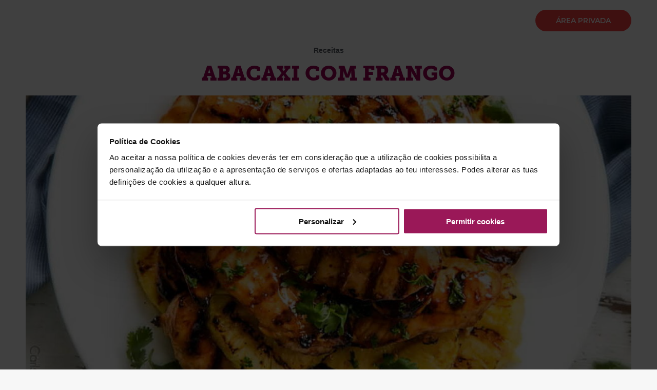

--- FILE ---
content_type: text/html; charset=UTF-8
request_url: https://www.solinca.pt/abacaxi-com-frango/
body_size: 139238
content:
<!DOCTYPE html>
<!--[if !(IE 6) | !(IE 7) | !(IE 8)  ]><!--><html lang="pt-PT" prefix="og: https://ogp.me/ns#" class="no-js">
<!--<![endif]--><head><meta charset="UTF-8" /><link rel="preconnect" href="https://fonts.gstatic.com/" crossorigin /> <script>var gform;gform||(document.addEventListener("gform_main_scripts_loaded",function(){gform.scriptsLoaded=!0}),document.addEventListener("gform/theme/scripts_loaded",function(){gform.themeScriptsLoaded=!0}),window.addEventListener("DOMContentLoaded",function(){gform.domLoaded=!0}),gform={domLoaded:!1,scriptsLoaded:!1,themeScriptsLoaded:!1,isFormEditor:()=>"function"==typeof InitializeEditor,callIfLoaded:function(o){return!(!gform.domLoaded||!gform.scriptsLoaded||!gform.themeScriptsLoaded&&!gform.isFormEditor()||(gform.isFormEditor()&&console.warn("The use of gform.initializeOnLoaded() is deprecated in the form editor context and will be removed in Gravity Forms 3.1."),o(),0))},initializeOnLoaded:function(o){gform.callIfLoaded(o)||(document.addEventListener("gform_main_scripts_loaded",()=>{gform.scriptsLoaded=!0,gform.callIfLoaded(o)}),document.addEventListener("gform/theme/scripts_loaded",()=>{gform.themeScriptsLoaded=!0,gform.callIfLoaded(o)}),window.addEventListener("DOMContentLoaded",()=>{gform.domLoaded=!0,gform.callIfLoaded(o)}))},hooks:{action:{},filter:{}},addAction:function(o,r,e,t){gform.addHook("action",o,r,e,t)},addFilter:function(o,r,e,t){gform.addHook("filter",o,r,e,t)},doAction:function(o){gform.doHook("action",o,arguments)},applyFilters:function(o){return gform.doHook("filter",o,arguments)},removeAction:function(o,r){gform.removeHook("action",o,r)},removeFilter:function(o,r,e){gform.removeHook("filter",o,r,e)},addHook:function(o,r,e,t,n){null==gform.hooks[o][r]&&(gform.hooks[o][r]=[]);var d=gform.hooks[o][r];null==n&&(n=r+"_"+d.length),gform.hooks[o][r].push({tag:n,callable:e,priority:t=null==t?10:t})},doHook:function(r,o,e){var t;if(e=Array.prototype.slice.call(e,1),null!=gform.hooks[r][o]&&((o=gform.hooks[r][o]).sort(function(o,r){return o.priority-r.priority}),o.forEach(function(o){"function"!=typeof(t=o.callable)&&(t=window[t]),"action"==r?t.apply(null,e):e[0]=t.apply(null,e)})),"filter"==r)return e[0]},removeHook:function(o,r,t,n){var e;null!=gform.hooks[o][r]&&(e=(e=gform.hooks[o][r]).filter(function(o,r,e){return!!(null!=n&&n!=o.tag||null!=t&&t!=o.priority)}),gform.hooks[o][r]=e)}});</script> <meta name="viewport" content="width=device-width, initial-scale=1, maximum-scale=1, user-scalable=0"><link rel="profile" href="https://gmpg.org/xfn/11" /> <script type="text/javascript" data-cookieconsent="ignore">window.dataLayer = window.dataLayer || [];

	function gtag() {
		dataLayer.push(arguments);
	}

	gtag("consent", "default", {
		ad_personalization: "denied",
		ad_storage: "denied",
		ad_user_data: "denied",
		analytics_storage: "denied",
		functionality_storage: "denied",
		personalization_storage: "denied",
		security_storage: "granted",
		wait_for_update: 500,
	});
	gtag("set", "ads_data_redaction", true);</script> <script type="text/javascript"
		id="Cookiebot"
		src="https://consent.cookiebot.com/uc.js"
		data-implementation="wp"
		data-cbid="769bfdde-a2fd-45fa-808a-75ecf1c490bb"
						data-culture="PT"
				data-blockingmode="auto"
	></script> <title>Abacaxi com frango - Ginásios Solinca</title><meta name="description" content="Sabia que o abacaxi é uma fruta que contém apenas cerca de 44 kcal (quilocalorias) por cada 100g?"/><meta name="robots" content="follow, index, max-snippet:-1, max-video-preview:-1, max-image-preview:large"/><link rel="canonical" href="https://www.solinca.pt/abacaxi-com-frango/" /><meta property="og:locale" content="pt_PT" /><meta property="og:type" content="article" /><meta property="og:title" content="Abacaxi com frango - Ginásios Solinca" /><meta property="og:description" content="Sabia que o abacaxi é uma fruta que contém apenas cerca de 44 kcal (quilocalorias) por cada 100g?" /><meta property="og:url" content="https://www.solinca.pt/abacaxi-com-frango/" /><meta property="og:site_name" content="Solinca" /><meta property="article:tag" content="Receitas" /><meta property="article:section" content="Receitas" /><meta property="og:updated_time" content="2022-02-15T11:39:16+00:00" /><meta property="og:image" content="https://www.solinca.pt/wp-content/uploads/2022/02/frango-abacaxi.jpg" /><meta property="og:image:secure_url" content="https://www.solinca.pt/wp-content/uploads/2022/02/frango-abacaxi.jpg" /><meta property="og:image:width" content="1200" /><meta property="og:image:height" content="638" /><meta property="og:image:alt" content="Abacaxi com frango" /><meta property="og:image:type" content="image/jpeg" /><meta name="twitter:card" content="summary_large_image" /><meta name="twitter:title" content="Abacaxi com frango - Ginásios Solinca" /><meta name="twitter:description" content="Sabia que o abacaxi é uma fruta que contém apenas cerca de 44 kcal (quilocalorias) por cada 100g?" /><meta name="twitter:image" content="https://www.solinca.pt/wp-content/uploads/2022/02/frango-abacaxi.jpg" /><meta name="twitter:label1" content="Written by" /><meta name="twitter:data1" content="admin" /><meta name="twitter:label2" content="Time to read" /><meta name="twitter:data2" content="Less than a minute" /><link rel='dns-prefetch' href='//fonts.googleapis.com' /><link rel="alternate" type="application/rss+xml" title="Solinca &raquo; Feed" href="https://www.solinca.pt/feed/" /><link rel="alternate" type="application/rss+xml" title="Solinca &raquo; Feed de comentários" href="https://www.solinca.pt/comments/feed/" /><link rel="alternate" type="application/rss+xml" title="Feed de comentários de Solinca &raquo; Abacaxi com frango" href="https://www.solinca.pt/abacaxi-com-frango/feed/" /> <script>WebFontConfig={google:{families:["Roboto:400,500,600,700","Montserrat:400,400normal,500,500normal,600,600normal,700","Roboto Slab:400,700italic,700,400italic","Lato:400,700italic,700,400italic","Roboto:100,100italic,200,200italic,300,300italic,400,400italic,500,500italic,600,600italic,700,700italic,800,800italic,900,900italic","Roboto Slab:100,100italic,200,200italic,300,300italic,400,400italic,500,500italic,600,600italic,700,700italic,800,800italic,900,900italic","Montserrat:100,100italic,200,200italic,300,300italic,400,400italic,500,500italic,600,600italic,700,700italic,800,800italic,900,900italic&display=swap"]}};if ( typeof WebFont === "object" && typeof WebFont.load === "function" ) { WebFont.load( WebFontConfig ); }</script><script data-optimized="1" src="https://www.solinca.pt/wp-content/plugins/litespeed-cache/assets/js/webfontloader.min.js"></script> <style id='classic-theme-styles-inline-css'>/*! This file is auto-generated */
.wp-block-button__link{color:#fff;background-color:#32373c;border-radius:9999px;box-shadow:none;text-decoration:none;padding:calc(.667em + 2px) calc(1.333em + 2px);font-size:1.125em}.wp-block-file__button{background:#32373c;color:#fff;text-decoration:none}</style><style id='global-styles-inline-css'>:root{--wp--preset--aspect-ratio--square:1;--wp--preset--aspect-ratio--4-3:4/3;--wp--preset--aspect-ratio--3-4:3/4;--wp--preset--aspect-ratio--3-2:3/2;--wp--preset--aspect-ratio--2-3:2/3;--wp--preset--aspect-ratio--16-9:16/9;--wp--preset--aspect-ratio--9-16:9/16;--wp--preset--color--black:#000000;--wp--preset--color--cyan-bluish-gray:#abb8c3;--wp--preset--color--white:#FFF;--wp--preset--color--pale-pink:#f78da7;--wp--preset--color--vivid-red:#cf2e2e;--wp--preset--color--luminous-vivid-orange:#ff6900;--wp--preset--color--luminous-vivid-amber:#fcb900;--wp--preset--color--light-green-cyan:#7bdcb5;--wp--preset--color--vivid-green-cyan:#00d084;--wp--preset--color--pale-cyan-blue:#8ed1fc;--wp--preset--color--vivid-cyan-blue:#0693e3;--wp--preset--color--vivid-purple:#9b51e0;--wp--preset--color--accent:#5891e8;--wp--preset--color--dark-gray:#111;--wp--preset--color--light-gray:#767676;--wp--preset--gradient--vivid-cyan-blue-to-vivid-purple:linear-gradient(135deg,rgba(6,147,227,1) 0%,rgb(155,81,224) 100%);--wp--preset--gradient--light-green-cyan-to-vivid-green-cyan:linear-gradient(135deg,rgb(122,220,180) 0%,rgb(0,208,130) 100%);--wp--preset--gradient--luminous-vivid-amber-to-luminous-vivid-orange:linear-gradient(135deg,rgba(252,185,0,1) 0%,rgba(255,105,0,1) 100%);--wp--preset--gradient--luminous-vivid-orange-to-vivid-red:linear-gradient(135deg,rgba(255,105,0,1) 0%,rgb(207,46,46) 100%);--wp--preset--gradient--very-light-gray-to-cyan-bluish-gray:linear-gradient(135deg,rgb(238,238,238) 0%,rgb(169,184,195) 100%);--wp--preset--gradient--cool-to-warm-spectrum:linear-gradient(135deg,rgb(74,234,220) 0%,rgb(151,120,209) 20%,rgb(207,42,186) 40%,rgb(238,44,130) 60%,rgb(251,105,98) 80%,rgb(254,248,76) 100%);--wp--preset--gradient--blush-light-purple:linear-gradient(135deg,rgb(255,206,236) 0%,rgb(152,150,240) 100%);--wp--preset--gradient--blush-bordeaux:linear-gradient(135deg,rgb(254,205,165) 0%,rgb(254,45,45) 50%,rgb(107,0,62) 100%);--wp--preset--gradient--luminous-dusk:linear-gradient(135deg,rgb(255,203,112) 0%,rgb(199,81,192) 50%,rgb(65,88,208) 100%);--wp--preset--gradient--pale-ocean:linear-gradient(135deg,rgb(255,245,203) 0%,rgb(182,227,212) 50%,rgb(51,167,181) 100%);--wp--preset--gradient--electric-grass:linear-gradient(135deg,rgb(202,248,128) 0%,rgb(113,206,126) 100%);--wp--preset--gradient--midnight:linear-gradient(135deg,rgb(2,3,129) 0%,rgb(40,116,252) 100%);--wp--preset--font-size--small:13px;--wp--preset--font-size--medium:20px;--wp--preset--font-size--large:36px;--wp--preset--font-size--x-large:42px;--wp--preset--spacing--20:0.44rem;--wp--preset--spacing--30:0.67rem;--wp--preset--spacing--40:1rem;--wp--preset--spacing--50:1.5rem;--wp--preset--spacing--60:2.25rem;--wp--preset--spacing--70:3.38rem;--wp--preset--spacing--80:5.06rem;--wp--preset--shadow--natural:6px 6px 9px rgba(0, 0, 0, 0.2);--wp--preset--shadow--deep:12px 12px 50px rgba(0, 0, 0, 0.4);--wp--preset--shadow--sharp:6px 6px 0px rgba(0, 0, 0, 0.2);--wp--preset--shadow--outlined:6px 6px 0px -3px rgba(255, 255, 255, 1), 6px 6px rgba(0, 0, 0, 1);--wp--preset--shadow--crisp:6px 6px 0px rgba(0, 0, 0, 1)}:where(.is-layout-flex){gap:.5em}:where(.is-layout-grid){gap:.5em}body .is-layout-flex{display:flex}.is-layout-flex{flex-wrap:wrap;align-items:center}.is-layout-flex>:is(*,div){margin:0}body .is-layout-grid{display:grid}.is-layout-grid>:is(*,div){margin:0}:where(.wp-block-columns.is-layout-flex){gap:2em}:where(.wp-block-columns.is-layout-grid){gap:2em}:where(.wp-block-post-template.is-layout-flex){gap:1.25em}:where(.wp-block-post-template.is-layout-grid){gap:1.25em}.has-black-color{color:var(--wp--preset--color--black)!important}.has-cyan-bluish-gray-color{color:var(--wp--preset--color--cyan-bluish-gray)!important}.has-white-color{color:var(--wp--preset--color--white)!important}.has-pale-pink-color{color:var(--wp--preset--color--pale-pink)!important}.has-vivid-red-color{color:var(--wp--preset--color--vivid-red)!important}.has-luminous-vivid-orange-color{color:var(--wp--preset--color--luminous-vivid-orange)!important}.has-luminous-vivid-amber-color{color:var(--wp--preset--color--luminous-vivid-amber)!important}.has-light-green-cyan-color{color:var(--wp--preset--color--light-green-cyan)!important}.has-vivid-green-cyan-color{color:var(--wp--preset--color--vivid-green-cyan)!important}.has-pale-cyan-blue-color{color:var(--wp--preset--color--pale-cyan-blue)!important}.has-vivid-cyan-blue-color{color:var(--wp--preset--color--vivid-cyan-blue)!important}.has-vivid-purple-color{color:var(--wp--preset--color--vivid-purple)!important}.has-black-background-color{background-color:var(--wp--preset--color--black)!important}.has-cyan-bluish-gray-background-color{background-color:var(--wp--preset--color--cyan-bluish-gray)!important}.has-white-background-color{background-color:var(--wp--preset--color--white)!important}.has-pale-pink-background-color{background-color:var(--wp--preset--color--pale-pink)!important}.has-vivid-red-background-color{background-color:var(--wp--preset--color--vivid-red)!important}.has-luminous-vivid-orange-background-color{background-color:var(--wp--preset--color--luminous-vivid-orange)!important}.has-luminous-vivid-amber-background-color{background-color:var(--wp--preset--color--luminous-vivid-amber)!important}.has-light-green-cyan-background-color{background-color:var(--wp--preset--color--light-green-cyan)!important}.has-vivid-green-cyan-background-color{background-color:var(--wp--preset--color--vivid-green-cyan)!important}.has-pale-cyan-blue-background-color{background-color:var(--wp--preset--color--pale-cyan-blue)!important}.has-vivid-cyan-blue-background-color{background-color:var(--wp--preset--color--vivid-cyan-blue)!important}.has-vivid-purple-background-color{background-color:var(--wp--preset--color--vivid-purple)!important}.has-black-border-color{border-color:var(--wp--preset--color--black)!important}.has-cyan-bluish-gray-border-color{border-color:var(--wp--preset--color--cyan-bluish-gray)!important}.has-white-border-color{border-color:var(--wp--preset--color--white)!important}.has-pale-pink-border-color{border-color:var(--wp--preset--color--pale-pink)!important}.has-vivid-red-border-color{border-color:var(--wp--preset--color--vivid-red)!important}.has-luminous-vivid-orange-border-color{border-color:var(--wp--preset--color--luminous-vivid-orange)!important}.has-luminous-vivid-amber-border-color{border-color:var(--wp--preset--color--luminous-vivid-amber)!important}.has-light-green-cyan-border-color{border-color:var(--wp--preset--color--light-green-cyan)!important}.has-vivid-green-cyan-border-color{border-color:var(--wp--preset--color--vivid-green-cyan)!important}.has-pale-cyan-blue-border-color{border-color:var(--wp--preset--color--pale-cyan-blue)!important}.has-vivid-cyan-blue-border-color{border-color:var(--wp--preset--color--vivid-cyan-blue)!important}.has-vivid-purple-border-color{border-color:var(--wp--preset--color--vivid-purple)!important}.has-vivid-cyan-blue-to-vivid-purple-gradient-background{background:var(--wp--preset--gradient--vivid-cyan-blue-to-vivid-purple)!important}.has-light-green-cyan-to-vivid-green-cyan-gradient-background{background:var(--wp--preset--gradient--light-green-cyan-to-vivid-green-cyan)!important}.has-luminous-vivid-amber-to-luminous-vivid-orange-gradient-background{background:var(--wp--preset--gradient--luminous-vivid-amber-to-luminous-vivid-orange)!important}.has-luminous-vivid-orange-to-vivid-red-gradient-background{background:var(--wp--preset--gradient--luminous-vivid-orange-to-vivid-red)!important}.has-very-light-gray-to-cyan-bluish-gray-gradient-background{background:var(--wp--preset--gradient--very-light-gray-to-cyan-bluish-gray)!important}.has-cool-to-warm-spectrum-gradient-background{background:var(--wp--preset--gradient--cool-to-warm-spectrum)!important}.has-blush-light-purple-gradient-background{background:var(--wp--preset--gradient--blush-light-purple)!important}.has-blush-bordeaux-gradient-background{background:var(--wp--preset--gradient--blush-bordeaux)!important}.has-luminous-dusk-gradient-background{background:var(--wp--preset--gradient--luminous-dusk)!important}.has-pale-ocean-gradient-background{background:var(--wp--preset--gradient--pale-ocean)!important}.has-electric-grass-gradient-background{background:var(--wp--preset--gradient--electric-grass)!important}.has-midnight-gradient-background{background:var(--wp--preset--gradient--midnight)!important}.has-small-font-size{font-size:var(--wp--preset--font-size--small)!important}.has-medium-font-size{font-size:var(--wp--preset--font-size--medium)!important}.has-large-font-size{font-size:var(--wp--preset--font-size--large)!important}.has-x-large-font-size{font-size:var(--wp--preset--font-size--x-large)!important}:where(.wp-block-post-template.is-layout-flex){gap:1.25em}:where(.wp-block-post-template.is-layout-grid){gap:1.25em}:where(.wp-block-columns.is-layout-flex){gap:2em}:where(.wp-block-columns.is-layout-grid){gap:2em}:root :where(.wp-block-pullquote){font-size:1.5em;line-height:1.6}</style><link data-optimized="1" rel='stylesheet' id='solinca-members-css' href='https://www.solinca.pt/wp-content/litespeed/css/8d112369d78da3c5aa04e8f487a6ac49.css?ver=6ac49' media='all' /><link data-optimized="1" rel='stylesheet' id='swiper-css-css' href='https://www.solinca.pt/wp-content/litespeed/css/36aa574cdc3cc1175ae8c7714ba1c0bd.css?ver=1c0bd' media='all' /><link data-optimized="1" rel='stylesheet' id='classes-css-css' href='https://www.solinca.pt/wp-content/litespeed/css/abb01c2450bded6d0e8aab2742bb993b.css?ver=b993b' media='all' /><link data-optimized="1" rel='stylesheet' id='search-filter-plugin-styles-css' href='https://www.solinca.pt/wp-content/litespeed/css/b64a43172b7496f1dbbb83d5ca385afd.css?ver=85afd' media='all' /><link data-optimized="1" rel='stylesheet' id='the7-font-css' href='https://www.solinca.pt/wp-content/litespeed/css/0670fe63e5537d0bd8a5517566ab33fa.css?ver=b33fa' media='all' /><link data-optimized="1" rel='stylesheet' id='elementor-frontend-css' href='https://www.solinca.pt/wp-content/litespeed/css/3c13357d549586d3cdf772143e73dc75.css?ver=3dc75' media='all' /><link data-optimized="1" rel='stylesheet' id='widget-heading-css' href='https://www.solinca.pt/wp-content/litespeed/css/b32c4652f8cf38431d51100ef12fe470.css?ver=fe470' media='all' /><link data-optimized="1" rel='stylesheet' id='widget-image-css' href='https://www.solinca.pt/wp-content/litespeed/css/25f54826165a203c7e569304cc1514d3.css?ver=514d3' media='all' /><link data-optimized="1" rel='stylesheet' id='widget-social-icons-css' href='https://www.solinca.pt/wp-content/litespeed/css/d3b95f84e80f612ec2dd0716ca1ff256.css?ver=ff256' media='all' /><link data-optimized="1" rel='stylesheet' id='e-apple-webkit-css' href='https://www.solinca.pt/wp-content/litespeed/css/bed2be54da38a5fb3947b4e1a00bba54.css?ver=bba54' media='all' /><link data-optimized="1" rel='stylesheet' id='widget-nav-menu-css' href='https://www.solinca.pt/wp-content/litespeed/css/c78864a3650508ba72b60b8ada895846.css?ver=95846' media='all' /><link data-optimized="1" rel='stylesheet' id='widget-image-box-css' href='https://www.solinca.pt/wp-content/litespeed/css/1880283019a81a7f63a2aaecf466f8c7.css?ver=6f8c7' media='all' /><link data-optimized="1" rel='stylesheet' id='widget-icon-box-css' href='https://www.solinca.pt/wp-content/litespeed/css/b0b52ea798a9de1ff99a68d9ea1e4620.css?ver=e4620' media='all' /><link data-optimized="1" rel='stylesheet' id='elementor-icons-css' href='https://www.solinca.pt/wp-content/litespeed/css/b909f6a78eaf998ff814f7c130ec7c07.css?ver=c7c07' media='all' /><link data-optimized="1" rel='stylesheet' id='elementor-post-6-css' href='https://www.solinca.pt/wp-content/litespeed/css/a9281ffa246e907afbaa4cb6fb6b53a9.css?ver=b53a9' media='all' /><link data-optimized="1" rel='stylesheet' id='widget-post-info-css' href='https://www.solinca.pt/wp-content/litespeed/css/3ff2151018bb3130e05fc35fa6962e18.css?ver=62e18' media='all' /><link data-optimized="1" rel='stylesheet' id='widget-icon-list-css' href='https://www.solinca.pt/wp-content/litespeed/css/6fc5897aff846f10ad39531c1fe85a5c.css?ver=85a5c' media='all' /><link data-optimized="1" rel='stylesheet' id='elementor-icons-shared-0-css' href='https://www.solinca.pt/wp-content/litespeed/css/3b84855630fb591ae6d741afb1bc1cc4.css?ver=c1cc4' media='all' /><link data-optimized="1" rel='stylesheet' id='elementor-icons-fa-regular-css' href='https://www.solinca.pt/wp-content/litespeed/css/aea310f879b606d67cd2938e0c9869ae.css?ver=869ae' media='all' /><link data-optimized="1" rel='stylesheet' id='elementor-icons-fa-solid-css' href='https://www.solinca.pt/wp-content/litespeed/css/5194cc0c457f539058e712c271099f01.css?ver=99f01' media='all' /><link data-optimized="1" rel='stylesheet' id='widget-text-editor-css' href='https://www.solinca.pt/wp-content/litespeed/css/a8fca0aeb7d20947548048591790b840.css?ver=0b840' media='all' /><link data-optimized="1" rel='stylesheet' id='elementor-post-4994-css' href='https://www.solinca.pt/wp-content/litespeed/css/eb13598187df36d216886acd321be783.css?ver=be783' media='all' /><link data-optimized="1" rel='stylesheet' id='elementor-post-17-css' href='https://www.solinca.pt/wp-content/litespeed/css/e007079e172c7f5a86f042b0a78b667e.css?ver=b667e' media='all' /><link data-optimized="1" rel='stylesheet' id='dt-main-css' href='https://www.solinca.pt/wp-content/litespeed/css/348667fe90f5ac18e6c36ec95863d7bc.css?ver=3d7bc' media='all' /><link data-optimized="1" rel='stylesheet' id='the7-custom-scrollbar-css' href='https://www.solinca.pt/wp-content/litespeed/css/3753d88e6504dbad7bf223e863f67487.css?ver=67487' media='all' /><link rel='stylesheet' id='wtr_style-css-css' href='https://www.solinca.pt/wp-content/themes/dt-the7-child/style.css' media='all' /><link rel='stylesheet' id='wtr_all_css-css' href='https://www.solinca.pt/wp-content/plugins/wonster-classes-schedule-symetrio/symetrio-theme/assets/css/all_css.css' media='all' /><link rel='stylesheet' id='wtr_site-css' href='https://www.solinca.pt/wp-content/plugins/wonster-classes-schedule-symetrio/symetrio-theme/assets/css/site.css' media='all' /><link rel='stylesheet' id='wtr_widgets-css' href='https://www.solinca.pt/wp-content/plugins/wonster-classes-schedule-symetrio/symetrio-theme/assets/css/widgets.css' media='all' /><link rel='stylesheet' id='wtr_animation_css-css' href='https://www.solinca.pt/wp-content/plugins/wonster-classes-schedule-symetrio/symetrio-theme/assets/css/animation_css.css' media='all' /><link rel='stylesheet' id='wtr_font_awesome-css' href='https://www.solinca.pt/wp-content/plugins/wonster-classes-schedule-symetrio/symetrio-theme/assets/css/font-awesome.min.css' media='all' /><link rel='stylesheet' id='wtr_style_custom-css' href='https://www.solinca.pt/wp-content/plugins/wonster-classes-schedule-symetrio/symetrio-theme/style-custom.css' media='all' /><link data-optimized="1" rel='stylesheet' id='styles-comon-css' href='https://www.solinca.pt/wp-content/litespeed/css/86711ef1d19a1bee915e2ed9037c718a.css?ver=c718a' media='all' /><link data-optimized="1" rel='stylesheet' id='the7-css-vars-css' href='https://www.solinca.pt/wp-content/litespeed/css/970784eeb3da3c6541d68436f78a2b3f.css?ver=a2b3f' media='all' /><link data-optimized="1" rel='stylesheet' id='dt-custom-css' href='https://www.solinca.pt/wp-content/litespeed/css/161a20632b5d1c9e7dcf43dbf7b3c6c6.css?ver=3c6c6' media='all' /><link data-optimized="1" rel='stylesheet' id='dt-media-css' href='https://www.solinca.pt/wp-content/litespeed/css/46158b78fbf1a373e674e7a4fbd7e246.css?ver=7e246' media='all' /><link rel='stylesheet' id='style-css' href='https://www.solinca.pt/wp-content/themes/dt-the7-child/style.css' media='all' /><link data-optimized="1" rel='stylesheet' id='the7-elementor-global-css' href='https://www.solinca.pt/wp-content/litespeed/css/c2ff607e5d0fb07f671c8e2ec931dec0.css?ver=1dec0' media='all' /><link data-optimized="1" rel='stylesheet' id='zp-elementor-css-css' href='https://www.solinca.pt/wp-content/litespeed/css/01a7ed7be35a464cbfa7518f9a3f19d7.css?ver=f19d7' media='all' /><link data-optimized="1" rel='stylesheet' id='zp_header-css' href='https://www.solinca.pt/wp-content/litespeed/css/08dce8582a5b49b3e7c3c7375b90c842.css?ver=0c842' media='all' /><link data-optimized="1" rel='stylesheet' id='zp_footer-css' href='https://www.solinca.pt/wp-content/litespeed/css/c77a6671e85e57644d29962574bf487b.css?ver=f487b' media='all' /><link data-optimized="1" rel='stylesheet' id='zp_forms-css' href='https://www.solinca.pt/wp-content/litespeed/css/b441a74f9445322f20b968a432b2ec10.css?ver=2ec10' media='all' /><link data-optimized="1" rel='stylesheet' id='zp_skins-css' href='https://www.solinca.pt/wp-content/litespeed/css/d2589fd57ae836d1cdb746396000fe25.css?ver=0fe25' media='all' /><link data-optimized="1" rel='stylesheet' id='zp_lp_colombo-css' href='https://www.solinca.pt/wp-content/litespeed/css/ee62f33ad1d5d2e319b8367d02fe8cec.css?ver=e8cec' media='all' /><link data-optimized="1" rel='stylesheet' id='zp_table-css' href='https://www.solinca.pt/wp-content/litespeed/css/9f86b4327f71f5c1df1ffa6a8d772a6e.css?ver=72a6e' media='all' /><link data-optimized="1" rel='stylesheet' id='zp_ginasio_page-css' href='https://www.solinca.pt/wp-content/litespeed/css/ef0ffa70379f764b49a532f49531b8b1.css?ver=1b8b1' media='all' /><link data-optimized="1" rel='stylesheet' id='public-schedule-css-css' href='https://www.solinca.pt/wp-content/litespeed/css/182038bd5701282d09cc6f54c6e462f2.css?ver=462f2' media='all' /><link data-optimized="1" rel='stylesheet' id='responsive-css' href='https://www.solinca.pt/wp-content/litespeed/css/178c96b18d96fd6caf2ab9e72a721fc1.css?ver=21fc1' media='all' /><link rel="preconnect" href="https://fonts.gstatic.com/" crossorigin><script src="https://www.solinca.pt/wp-includes/js/jquery/jquery.min.js" id="jquery-core-js" data-cookieconsent="ignore"></script> <script src="https://www.solinca.pt/wp-includes/js/jquery/jquery-migrate.min.js" id="jquery-migrate-js"></script> <script id="search-filter-elementor-js-extra">var SFE_DATA = {"ajax_url":"https:\/\/www.solinca.pt\/wp-admin\/admin-ajax.php","home_url":"https:\/\/www.solinca.pt\/"};</script> <script src="https://www.solinca.pt/wp-content/plugins/search-filter-elementor/assets/v2/js/search-filter-elementor.js" id="search-filter-elementor-js"></script> <script id="search-filter-plugin-build-js-extra">var SF_LDATA = {"ajax_url":"https:\/\/www.solinca.pt\/wp-admin\/admin-ajax.php","home_url":"https:\/\/www.solinca.pt\/","extensions":["search-filter-elementor"]};</script> <script src="https://www.solinca.pt/wp-content/plugins/search-filter-pro/public/assets/js/search-filter-build.min.js" id="search-filter-plugin-build-js"></script> <script src="https://www.solinca.pt/wp-content/plugins/search-filter-pro/public/assets/js/chosen.jquery.min.js" id="search-filter-plugin-chosen-js"></script> <script id="dt-above-fold-js-extra">var dtLocal = {"themeUrl":"https:\/\/www.solinca.pt\/wp-content\/themes\/dt-the7","passText":"To view this protected post, enter the password below:","moreButtonText":{"loading":"Loading...","loadMore":"Load more"},"postID":"4994","ajaxurl":"https:\/\/www.solinca.pt\/wp-admin\/admin-ajax.php","REST":{"baseUrl":"https:\/\/www.solinca.pt\/wp-json\/the7\/v1","endpoints":{"sendMail":"\/send-mail"}},"contactMessages":{"required":"One or more fields have an error. Please check and try again.","terms":"Please accept the privacy policy.","fillTheCaptchaError":"Please, fill the captcha."},"captchaSiteKey":"","ajaxNonce":"8492ee2568","pageData":"","themeSettings":{"smoothScroll":"off","lazyLoading":false,"desktopHeader":{"height":80},"ToggleCaptionEnabled":"disabled","ToggleCaption":"Navigation","floatingHeader":{"showAfter":94,"showMenu":true,"height":100,"logo":{"showLogo":true,"html":"<img class=\" preload-me\" src=\"https:\/\/www.solinca.pt\/wp-content\/uploads\/2025\/08\/solinca_logo_30_anos-min.png\" srcset=\"https:\/\/www.solinca.pt\/wp-content\/uploads\/2025\/08\/solinca_logo_30_anos-min.png 1785w, https:\/\/www.solinca.pt\/wp-content\/uploads\/2025\/08\/solinca_logo_30_anos-min.png 1785w\" width=\"1785\" height=\"489\"   sizes=\"1785px\" alt=\"Solinca\" \/>","url":"https:\/\/www.solinca.pt\/"}},"topLine":{"floatingTopLine":{"logo":{"showLogo":false,"html":""}}},"mobileHeader":{"firstSwitchPoint":1024,"secondSwitchPoint":767,"firstSwitchPointHeight":75,"secondSwitchPointHeight":75,"mobileToggleCaptionEnabled":"disabled","mobileToggleCaption":"Menu"},"stickyMobileHeaderFirstSwitch":{"logo":{"html":"<img class=\" preload-me\" src=\"https:\/\/www.solinca.pt\/wp-content\/uploads\/2025\/08\/solinca_logo_30_anos-min.png\" srcset=\"https:\/\/www.solinca.pt\/wp-content\/uploads\/2025\/08\/solinca_logo_30_anos-min.png 1785w, https:\/\/www.solinca.pt\/wp-content\/uploads\/2025\/08\/solinca_logo_30_anos-min.png 1785w\" width=\"1785\" height=\"489\"   sizes=\"1785px\" alt=\"Solinca\" \/>"}},"stickyMobileHeaderSecondSwitch":{"logo":{"html":"<img class=\" preload-me\" src=\"https:\/\/www.solinca.pt\/wp-content\/uploads\/2025\/08\/solinca_logo_30_anos-min.png\" srcset=\"https:\/\/www.solinca.pt\/wp-content\/uploads\/2025\/08\/solinca_logo_30_anos-min.png 1785w, https:\/\/www.solinca.pt\/wp-content\/uploads\/2025\/08\/solinca_logo_30_anos-min.png 1785w\" width=\"1785\" height=\"489\"   sizes=\"1785px\" alt=\"Solinca\" \/>"}},"sidebar":{"switchPoint":992},"boxedWidth":"1280px"},"elementor":{"settings":{"container_width":0}}};
var dtShare = {"shareButtonText":{"facebook":"Share on Facebook","twitter":"Share on X","pinterest":"Pin it","linkedin":"Share on Linkedin","whatsapp":"Share on Whatsapp"},"overlayOpacity":"85"};</script> <script src="https://www.solinca.pt/wp-content/themes/dt-the7/js/above-the-fold.min.js" id="dt-above-fold-js"></script> <script id="script-filter-js-extra">var ajax_object = {"ajax_url":"https:\/\/www.solinca.pt\/wp-admin\/admin-ajax.php","dreamTripsText":"Temos %s viagens de sonho para ti","filtersText":"Filtros: %s","clearFilterText":"Limpar filtros"};</script> <script src="https://www.solinca.pt/wp-content/themes/dt-the7-child/js/filter.js" id="script-filter-js"></script> <script src="https://www.solinca.pt/wp-content/themes/dt-the7-child/js/menu-header.js" id="zp-menu-header-js"></script> <script src="https://www.solinca.pt/wp-content/themes/dt-the7-child/js/menu-bottom-mobile.js" id="zp-menu-bottom-mobile-js"></script> <link rel="https://api.w.org/" href="https://www.solinca.pt/wp-json/" /><link rel="alternate" title="JSON" type="application/json" href="https://www.solinca.pt/wp-json/wp/v2/posts/4994" /><link rel="EditURI" type="application/rsd+xml" title="RSD" href="https://www.solinca.pt/xmlrpc.php?rsd" /><link rel='shortlink' href='https://www.solinca.pt/?p=4994' /><link rel="alternate" title="oEmbed (JSON)" type="application/json+oembed" href="https://www.solinca.pt/wp-json/oembed/1.0/embed?url=https%3A%2F%2Fwww.solinca.pt%2Fabacaxi-com-frango%2F" /><link rel="alternate" title="oEmbed (XML)" type="text/xml+oembed" href="https://www.solinca.pt/wp-json/oembed/1.0/embed?url=https%3A%2F%2Fwww.solinca.pt%2Fabacaxi-com-frango%2F&#038;format=xml" /><meta property="og:site_name" content="Solinca" /><meta property="og:type" content="article" /><meta property="og:title" content="Abacaxi com frango" /><meta property="og:url" content="https://www.solinca.pt/abacaxi-com-frango/" /><meta property="og:image" content="https://www.solinca.pt/abacaxi-com-frango/wp-content/uploads/2017/05/logo_solinca_cores@2x.png" /><meta property="og:image:width" content="288" /><meta property="og:image:height" content="160" /><meta property="og:image:type" content="image/jpeg" /><meta property="og:image:width" content="1200" /><meta property="og:image:height" content="638" /><meta property="og:image" content="https://www.solinca.pt/wp-content/uploads/2022/02/frango-abacaxi.jpg" /><style type="text/css"></style> <script>(function(w,d,s,l,i){w[l]=w[l]||[];w[l].push({'gtm.start':
        new Date().getTime(),event:'gtm.js'});var f=d.getElementsByTagName(s)[0],
        j=d.createElement(s),dl=l!='dataLayer'?'&l='+l:'';j.async=true;j.src=
        'https://www.googletagmanager.com/gtm.js?id='+i+dl;f.parentNode.insertBefore(j,f);
        })(window,document,'script','dataLayer','GTM-T7XNKLC');</script> <link rel="pingback" href="https://www.solinca.pt/xmlrpc.php"><meta name="generator" content="Elementor 3.27.6; settings: css_print_method-external, google_font-enabled, font_display-auto"><style>.e-con.e-parent:nth-of-type(n+4):not(.e-lazyloaded):not(.e-no-lazyload),.e-con.e-parent:nth-of-type(n+4):not(.e-lazyloaded):not(.e-no-lazyload) *{background-image:none!important}@media screen and (max-height:1024px){.e-con.e-parent:nth-of-type(n+3):not(.e-lazyloaded):not(.e-no-lazyload),.e-con.e-parent:nth-of-type(n+3):not(.e-lazyloaded):not(.e-no-lazyload) *{background-image:none!important}}@media screen and (max-height:640px){.e-con.e-parent:nth-of-type(n+2):not(.e-lazyloaded):not(.e-no-lazyload),.e-con.e-parent:nth-of-type(n+2):not(.e-lazyloaded):not(.e-no-lazyload) *{background-image:none!important}}</style><meta name="generator" content="Powered by Slider Revolution 6.7.18 - responsive, Mobile-Friendly Slider Plugin for WordPress with comfortable drag and drop interface." /><link rel="icon" href="https://www.solinca.pt/wp-content/uploads/2022/01/favicon_solinca.png" sizes="32x32" /><link rel="icon" href="https://www.solinca.pt/wp-content/uploads/2022/01/favicon_solinca.png" sizes="192x192" /><link rel="apple-touch-icon" href="https://www.solinca.pt/wp-content/uploads/2022/01/favicon_solinca.png" /><meta name="msapplication-TileImage" content="https://www.solinca.pt/wp-content/uploads/2022/01/favicon_solinca.png" /> <script>function setREVStartSize(e){
			//window.requestAnimationFrame(function() {
				window.RSIW = window.RSIW===undefined ? window.innerWidth : window.RSIW;
				window.RSIH = window.RSIH===undefined ? window.innerHeight : window.RSIH;
				try {
					var pw = document.getElementById(e.c).parentNode.offsetWidth,
						newh;
					pw = pw===0 || isNaN(pw) || (e.l=="fullwidth" || e.layout=="fullwidth") ? window.RSIW : pw;
					e.tabw = e.tabw===undefined ? 0 : parseInt(e.tabw);
					e.thumbw = e.thumbw===undefined ? 0 : parseInt(e.thumbw);
					e.tabh = e.tabh===undefined ? 0 : parseInt(e.tabh);
					e.thumbh = e.thumbh===undefined ? 0 : parseInt(e.thumbh);
					e.tabhide = e.tabhide===undefined ? 0 : parseInt(e.tabhide);
					e.thumbhide = e.thumbhide===undefined ? 0 : parseInt(e.thumbhide);
					e.mh = e.mh===undefined || e.mh=="" || e.mh==="auto" ? 0 : parseInt(e.mh,0);
					if(e.layout==="fullscreen" || e.l==="fullscreen")
						newh = Math.max(e.mh,window.RSIH);
					else{
						e.gw = Array.isArray(e.gw) ? e.gw : [e.gw];
						for (var i in e.rl) if (e.gw[i]===undefined || e.gw[i]===0) e.gw[i] = e.gw[i-1];
						e.gh = e.el===undefined || e.el==="" || (Array.isArray(e.el) && e.el.length==0)? e.gh : e.el;
						e.gh = Array.isArray(e.gh) ? e.gh : [e.gh];
						for (var i in e.rl) if (e.gh[i]===undefined || e.gh[i]===0) e.gh[i] = e.gh[i-1];
											
						var nl = new Array(e.rl.length),
							ix = 0,
							sl;
						e.tabw = e.tabhide>=pw ? 0 : e.tabw;
						e.thumbw = e.thumbhide>=pw ? 0 : e.thumbw;
						e.tabh = e.tabhide>=pw ? 0 : e.tabh;
						e.thumbh = e.thumbhide>=pw ? 0 : e.thumbh;
						for (var i in e.rl) nl[i] = e.rl[i]<window.RSIW ? 0 : e.rl[i];
						sl = nl[0];
						for (var i in nl) if (sl>nl[i] && nl[i]>0) { sl = nl[i]; ix=i;}
						var m = pw>(e.gw[ix]+e.tabw+e.thumbw) ? 1 : (pw-(e.tabw+e.thumbw)) / (e.gw[ix]);
						newh =  (e.gh[ix] * m) + (e.tabh + e.thumbh);
					}
					var el = document.getElementById(e.c);
					if (el!==null && el) el.style.height = newh+"px";
					el = document.getElementById(e.c+"_wrapper");
					if (el!==null && el) {
						el.style.height = newh+"px";
						el.style.display = "block";
					}
				} catch(e){
					console.log("Failure at Presize of Slider:" + e)
				}
			//});
		  };</script> <style id='the7-custom-inline-css' type='text/css'>.sub-nav .menu-item i.fa,.sub-nav .menu-item i.fas,.sub-nav .menu-item i.far,.sub-nav .menu-item i.fab{text-align:center;width:1.25em}</style></head><body id="the7-body" class="post-template-default single single-post postid-4994 single-format-standard wp-custom-logo wp-embed-responsive no-comments title-off dt-responsive-on right-mobile-menu-close-icon ouside-menu-close-icon  fade-medium-mobile-menu-close-icon fade-medium-menu-close-icon srcset-enabled btn-flat custom-btn-color btn-hover-bg-off custom-btn-hover-color phantom-sticky phantom-disable-decoration phantom-main-logo-on top-header first-switch-logo-left first-switch-menu-right second-switch-logo-left second-switch-menu-right right-mobile-menu no-avatars popup-message-style the7-ver-12.2.0 elementor-default elementor-kit-6 elementor-page elementor-page-4994"><noscript><iframe src="https://www.googletagmanager.com/ns.html?id=GTM-T7XNKLC" height="0" width="0" style="display:none;visibility:hidden"></iframe></noscript><div class="popup_wrapper" id="cookie-popup" lang="[#LANGUAGE#]" dir="[#TEXTDIRECTION#]" style="display: none;"><div class="popup"><section class="popup_body"><h1 id="cookie_title" class="popup_title">[#TITLE#]</h1><p id="cookie_content" class="popup_content">[#TEXT#]</p><section id="cookie_options_content" style="display: none;"><section id="cookies_list_section"></section><span id="cookie_last_update"></span></section></section><div class="popup_footer">
<a id="cookie_options_button" href="#" class="popup_link">[#CUSTOMIZE#]</a>
<button id="cookie_accept_selected_button" type="button" class="popup_button" onclick="submitSelectedCookiesConsent()" style="display: none">[#ACCEPT#]</button>
<button id="cookie_accept_all_button" type="button" class="popup_button" onclick="submitCookieConsent()">[#ACCEPT#]</button></div></div></div><div id="page" >
<a class="skip-link screen-reader-text" href="#content">Skip to content</a><div class="masthead inline-header right widgets full-height full-width shadow-mobile-header-decoration medium-mobile-menu-icon dt-parent-menu-clickable show-sub-menu-on-hover"  role="banner"><div class="top-bar top-bar-line-hide"><div class="top-bar-bg" ></div><div class="mini-widgets left-widgets"></div><div class="right-widgets mini-widgets"><div class="mini-search show-on-desktop hide-on-first-switch hide-on-second-switch classic-search custom-icon"><form class="searchform mini-widget-searchform" role="search" method="get" action="https://www.solinca.pt/"><div class="screen-reader-text">Search:</div>
<input type="text" aria-label="Search" class="field searchform-s" name="s" value="" placeholder="Encontre aqui o que procura" title="Search form"/>
<a href="" class="search-icon"><i class="the7-mw-icon-search-bold"></i></a><input type="submit" class="assistive-text searchsubmit" value="Go!"/></form></div></div></div><header class="header-bar"><div class="branding"><div id="site-title" class="assistive-text">Solinca</div><div id="site-description" class="assistive-text">Os ginásios Solinca, com, piscina, nutrição, em Lisboa, Porto, Coimbra, Braga, Oeiras,&#8230; Modalidades &#8211; Pilates, Body Pump, RPM entre outras.</div>
<a class="same-logo" href="https://www.solinca.pt/"><img fetchpriority="high" class=" preload-me" src="https://www.solinca.pt/wp-content/uploads/2025/08/solinca_logo_30_anos-min.png" srcset="https://www.solinca.pt/wp-content/uploads/2025/08/solinca_logo_30_anos-min.png 1785w, https://www.solinca.pt/wp-content/uploads/2025/08/solinca_logo_30_anos-min.png 1785w" width="1785" height="489"   sizes="1785px" alt="Solinca" /></a></div><ul id="primary-menu" class="main-nav level-arrows-on outside-item-remove-margin"><li class="menu-item menu-item-type-post_type menu-item-object-page menu-item-has-children menu-item-209 first has-children depth-0"><a href='https://www.solinca.pt/solinca/' data-level='1'><span class="menu-item-text"><span class="menu-text">Solinca</span></span></a><ul class="sub-nav"><li class="menu-item menu-item-type-post_type menu-item-object-page menu-item-30954 first depth-1"><a href='https://www.solinca.pt/solinca/sobre-nos/' data-level='2'><span class="menu-item-text"><span class="menu-text">Sobre nós</span></span></a></li><li class="menu-item menu-item-type-post_type menu-item-object-page menu-item-24773 depth-1"><a href='https://www.solinca.pt/solinca/campanhas/' data-level='2'><span class="menu-item-text"><span class="menu-text">Campanhas</span></span></a></li><li class="menu-item menu-item-type-post_type menu-item-object-page menu-item-20117 depth-1"><a href='https://www.solinca.pt/solinca/solinca-contactos/' data-level='2'><span class="menu-item-text"><span class="menu-text">Contactos</span></span></a></li></ul></li><li class="has-children ginasios-list menu-item menu-item-type-post_type menu-item-object-page menu-item-21585 depth-0"><ul class="sub-nav level-arrows-on"><li class="menu-item menu-item-type-taxonomy menu-item-object-category depth-1 solinca-classic">
<a  href="/solinca-ginasios/?_sft_type=solinca-classic" data-level="2">
<span class="menu-item-text">
<span class="menu-text"><img class="alignnone size-medium wp-image-20008" src="https://www.solinca.pt/wp-content/uploads/2025/03/navBar-Logo-SClassic.svg" alt="" width="300" height="126" /></span>
</span>
</a><ul class="location-sub-nav level-arrows-on"><li class="menu-item menu-item-type-taxonomy location-category menu-item-object-category depth-2">
<a href="/solinca-ginasios/?_sft_location=grande-porto&_sft_type=solinca-classic" data-level="3">
<span class="menu-item-text">
<span class="menu-text">Grande Porto</span>
</span>
</a><ul class="gym-sub-nav level-arrows-on"><li class="menu-item menu-item-type-post_type ginasio-post menu-item-object-page depth-3">
<a href="https://www.solinca.pt/solinca-ginasios/arrabida/" data-level="4">
<span class="menu-item-text">
<span class="menu-text">Arrábida Shopping</span>
</span>
</a></li><li class="menu-item menu-item-type-post_type ginasio-post menu-item-object-page depth-3">
<a href="https://www.solinca.pt/solinca-ginasios/ginasio-solinca-constituicao-porto/" data-level="4">
<span class="menu-item-text">
<span class="menu-text">Constituição &#8211; Porto</span>
</span>
</a></li><li class="menu-item menu-item-type-post_type ginasio-post menu-item-object-page depth-3">
<a href="https://www.solinca.pt/solinca-ginasios/dragao-porto/" data-level="4">
<span class="menu-item-text">
<span class="menu-text">Dragão &#8211; Porto</span>
</span>
</a></li><li class="menu-item menu-item-type-post_type ginasio-post menu-item-object-page depth-3">
<a href="https://www.solinca.pt/solinca-ginasios/ermesinde/" data-level="4">
<span class="menu-item-text">
<span class="menu-text">Ermesinde</span>
</span>
</a></li><li class="menu-item menu-item-type-post_type ginasio-post menu-item-object-page depth-3">
<a href="https://www.solinca.pt/solinca-ginasios/ginasio-foz-porto/" data-level="4">
<span class="menu-item-text">
<span class="menu-text">Foz &#8211; Porto</span>
</span>
</a></li><li class="menu-item menu-item-type-post_type ginasio-post menu-item-object-page depth-3">
<a href="https://www.solinca.pt/solinca-ginasios/solinca-gaia/" data-level="4">
<span class="menu-item-text">
<span class="menu-text">Gaia Shopping</span>
</span>
</a></li><li class="menu-item menu-item-type-post_type ginasio-post menu-item-object-page depth-3">
<a href="https://www.solinca.pt/solinca-ginasios/maia/" data-level="4">
<span class="menu-item-text">
<span class="menu-text">Maia</span>
</span>
</a></li><li class="menu-item menu-item-type-post_type ginasio-post menu-item-object-page depth-3">
<a href="https://www.solinca.pt/solinca-ginasios/ginasio-matosinhos/" data-level="4">
<span class="menu-item-text">
<span class="menu-text">Matosinhos</span>
</span>
</a></li><li class="menu-item menu-item-type-post_type ginasio-post menu-item-object-page depth-3">
<a href="https://www.solinca.pt/solinca-ginasios/norteshopping/" data-level="4">
<span class="menu-item-text">
<span class="menu-text">Norteshopping</span>
</span>
</a></li><li class="menu-item menu-item-type-post_type ginasio-post menu-item-object-page depth-3">
<a href="https://www.solinca.pt/solinca-ginasios/solinca-porto-palacio-hotel/" data-level="4">
<span class="menu-item-text">
<span class="menu-text">Porto Palácio Hotel</span>
</span>
</a></li><li class="menu-item menu-item-type-post_type ginasio-post menu-item-object-page depth-3">
<a href="https://www.solinca.pt/solinca-ginasios/rio-tinto/" data-level="4">
<span class="menu-item-text">
<span class="menu-text">Rio Tinto</span>
</span>
</a></li></ul></li><li class="menu-item menu-item-type-taxonomy location-category menu-item-object-category depth-2">
<a href="/solinca-ginasios/?_sft_location=grande-lisboa&_sft_type=solinca-classic" data-level="3">
<span class="menu-item-text">
<span class="menu-text">Grande Lisboa</span>
</span>
</a><ul class="gym-sub-nav level-arrows-on"><li class="menu-item menu-item-type-post_type ginasio-post menu-item-object-page depth-3">
<a href="https://www.solinca.pt/solinca-ginasios/alfragide/" data-level="4">
<span class="menu-item-text">
<span class="menu-text">Alfragide</span>
</span>
</a></li><li class="menu-item menu-item-type-post_type ginasio-post menu-item-object-page depth-3">
<a href="https://www.solinca.pt/solinca-ginasios/almada-classic/" data-level="4">
<span class="menu-item-text">
<span class="menu-text">Almada Pragal</span>
</span>
</a></li><li class="menu-item menu-item-type-post_type ginasio-post menu-item-object-page depth-3">
<a href="https://www.solinca.pt/solinca-ginasios/solinca-colombo-ginasio-lisboa/" data-level="4">
<span class="menu-item-text">
<span class="menu-text">Colombo &#8211; Lisboa</span>
</span>
</a></li><li class="menu-item menu-item-type-post_type ginasio-post menu-item-object-page depth-3">
<a href="https://www.solinca.pt/solinca-ginasios/defensores-de-chaves/" data-level="4">
<span class="menu-item-text">
<span class="menu-text">Defensores de Chaves</span>
</span>
</a></li><li class="menu-item menu-item-type-post_type ginasio-post menu-item-object-page depth-3">
<a href="https://www.solinca.pt/solinca-ginasios/ginasio-solinca-lagoas/" data-level="4">
<span class="menu-item-text">
<span class="menu-text">Lagoas Park</span>
</span>
</a></li><li class="menu-item menu-item-type-post_type ginasio-post menu-item-object-page depth-3">
<a href="https://www.solinca.pt/solinca-ginasios/ginasio-solinca-laranjeiras-lisboa/" data-level="4">
<span class="menu-item-text">
<span class="menu-text">Laranjeiras &#8211; Lisboa</span>
</span>
</a></li><li class="menu-item menu-item-type-post_type ginasio-post menu-item-object-page depth-3">
<a href="https://www.solinca.pt/solinca-ginasios/linda-a-velha/" data-level="4">
<span class="menu-item-text">
<span class="menu-text">Linda-a-velha</span>
</span>
</a></li><li class="menu-item menu-item-type-post_type ginasio-post menu-item-object-page depth-3">
<a href="https://www.solinca.pt/solinca-ginasios/loures/" data-level="4">
<span class="menu-item-text">
<span class="menu-text">Loures</span>
</span>
</a></li><li class="menu-item menu-item-type-post_type ginasio-post menu-item-object-page depth-3">
<a href="https://www.solinca.pt/solinca-ginasios/ginasio-solinca-lumiar-lisboa/" data-level="4">
<span class="menu-item-text">
<span class="menu-text">Lumiar &#8211; Lisboa</span>
</span>
</a></li><li class="menu-item menu-item-type-post_type ginasio-post menu-item-object-page depth-3">
<a href="https://www.solinca.pt/solinca-ginasios/ginasio-solinca-oeiras/" data-level="4">
<span class="menu-item-text">
<span class="menu-text">Oeiras</span>
</span>
</a></li><li class="menu-item menu-item-type-post_type ginasio-post menu-item-object-page depth-3">
<a href="https://www.solinca.pt/solinca-ginasios/quinta-do-conde/" data-level="4">
<span class="menu-item-text">
<span class="menu-text">Quinta do Conde</span>
</span>
</a></li><li class="menu-item menu-item-type-post_type ginasio-post menu-item-object-page depth-3">
<a href="https://www.solinca.pt/solinca-ginasios/sassoeiros/" data-level="4">
<span class="menu-item-text">
<span class="menu-text">Sassoeiros</span>
</span>
</a></li><li class="menu-item menu-item-type-post_type ginasio-post menu-item-object-page depth-3">
<a href="https://www.solinca.pt/solinca-ginasios/ginasio-solinca-vasco-da-gama-lisboa/" data-level="4">
<span class="menu-item-text">
<span class="menu-text">Vasco da Gama</span>
</span>
</a></li></ul></li><li class="menu-item menu-item-type-taxonomy location-category menu-item-object-category depth-2">
<a href="/solinca-ginasios/?_sft_type=solinca-classic" data-level="3">
<span class="menu-item-text">
<span class="menu-text">Outras Localizações</span>
</span>
</a><ul class="gym-sub-nav level-arrows-on"><li class="menu-item menu-item-type-post_type ginasio-post menu-item-object-page depth-3">
<a href="https://www.solinca.pt/solinca-ginasios/braga/" data-level="4">
<span class="menu-item-text">
<span class="menu-text">Braga</span>
</span>
</a></li><li class="menu-item menu-item-type-post_type ginasio-post menu-item-object-page depth-3">
<a href="https://www.solinca.pt/solinca-ginasios/coimbra/" data-level="4">
<span class="menu-item-text">
<span class="menu-text">Coimbra</span>
</span>
</a></li><li class="menu-item menu-item-type-post_type ginasio-post menu-item-object-page depth-3">
<a href="https://www.solinca.pt/solinca-ginasios/guimaraes/" data-level="4">
<span class="menu-item-text">
<span class="menu-text">Guimarães</span>
</span>
</a></li><li class="menu-item menu-item-type-post_type ginasio-post menu-item-object-page depth-3">
<a href="https://www.solinca.pt/solinca-ginasios/viana-do-castelo/" data-level="4">
<span class="menu-item-text">
<span class="menu-text">Viana do Castelo</span>
</span>
</a></li></ul></li></ul></li><li class="menu-item menu-item-type-taxonomy menu-item-object-category depth-1 solinca-light">
<a  href="/solinca-ginasios/?_sft_type=solinca-light" data-level="2">
<span class="menu-item-text">
<span class="menu-text"><img class="alignnone size-medium wp-image-20009" src="https://www.solinca.pt/wp-content/uploads/2025/03/navBar-logo-SLight.svg" alt="" width="300" height="126" /></span>
</span>
</a><ul class="location-sub-nav level-arrows-on"><li class="menu-item menu-item-type-taxonomy location-category menu-item-object-category depth-2">
<a href="/solinca-ginasios/?_sft_location=grande-porto&_sft_type=solinca-light" data-level="3">
<span class="menu-item-text">
<span class="menu-text">Grande Porto</span>
</span>
</a><ul class="gym-sub-nav level-arrows-on"><li class="menu-item menu-item-type-post_type ginasio-post menu-item-object-page depth-3">
<a href="https://www.solinca.pt/solinca-ginasios/maia-light/" data-level="4">
<span class="menu-item-text">
<span class="menu-text">Maia</span>
</span>
</a></li></ul></li><li class="menu-item menu-item-type-taxonomy location-category menu-item-object-category depth-2">
<a href="/solinca-ginasios/?_sft_location=grande-lisboa&_sft_type=solinca-light" data-level="3">
<span class="menu-item-text">
<span class="menu-text">Grande Lisboa</span>
</span>
</a><ul class="gym-sub-nav level-arrows-on"><li class="menu-item menu-item-type-post_type ginasio-post menu-item-object-page depth-3">
<a href="https://www.solinca.pt/solinca-ginasios/almada/" data-level="4">
<span class="menu-item-text">
<span class="menu-text">Almada Feijó</span>
</span>
</a></li><li class="menu-item menu-item-type-post_type ginasio-post menu-item-object-page depth-3">
<a href="https://www.solinca.pt/solinca-ginasios/amadora/" data-level="4">
<span class="menu-item-text">
<span class="menu-text">Amadora</span>
</span>
</a></li><li class="menu-item menu-item-type-post_type ginasio-post menu-item-object-page depth-3">
<a href="https://www.solinca.pt/solinca-ginasios/barreiro/" data-level="4">
<span class="menu-item-text">
<span class="menu-text">Barreiro</span>
</span>
</a></li><li class="menu-item menu-item-type-post_type ginasio-post menu-item-object-page depth-3">
<a href="https://www.solinca.pt/solinca-ginasios/estoril/" data-level="4">
<span class="menu-item-text">
<span class="menu-text">Estoril</span>
</span>
</a></li><li class="menu-item menu-item-type-post_type ginasio-post menu-item-object-page depth-3">
<a href="https://www.solinca.pt/solinca-ginasios/saldanha/" data-level="4">
<span class="menu-item-text">
<span class="menu-text">Saldanha</span>
</span>
</a></li><li class="menu-item menu-item-type-post_type ginasio-post menu-item-object-page depth-3">
<a href="https://www.solinca.pt/solinca-ginasios/solinca-ginasio-seixal/" data-level="4">
<span class="menu-item-text">
<span class="menu-text">Seixal</span>
</span>
</a></li></ul></li></ul></li></ul><a href='https://www.solinca.pt/solinca-ginasios/' data-level='1'><span class="menu-item-text"><span class="menu-text">Ginásios</span></span></a></li><li class="menu-item menu-item-type-post_type menu-item-object-page menu-item-has-children menu-item-30914 has-children depth-0"><a href='https://www.solinca.pt/solinca-servicos/' data-level='1'><span class="menu-item-text"><span class="menu-text">Serviços</span></span></a><ul class="sub-nav"><li class="menu-item menu-item-type-post_type menu-item-object-page menu-item-30915 first depth-1"><a href='https://www.solinca.pt/solinca-treino-personalizado/' data-level='2'><span class="menu-item-text"><span class="menu-text">Treino Personalizado</span></span></a></li><li class="menu-item menu-item-type-post_type menu-item-object-page menu-item-30916 depth-1"><a href='https://www.solinca.pt/solinca-nutricao/' data-level='2'><span class="menu-item-text"><span class="menu-text">Nutrição</span></span></a></li><li class="menu-item menu-item-type-post_type menu-item-object-page menu-item-30918 depth-1"><a href='https://www.solinca.pt/solinca-kids/' data-level='2'><span class="menu-item-text"><span class="menu-text">Kids</span></span></a></li><li class="menu-item menu-item-type-post_type menu-item-object-page menu-item-30917 depth-1"><a href='https://www.solinca.pt/solinca-natacao/' data-level='2'><span class="menu-item-text"><span class="menu-text">Natação</span></span></a></li></ul></li><li class="aulas-de-grupo menu-item menu-item-type-post_type menu-item-object-page menu-item-has-children menu-item-30967 has-children depth-0"><a href='https://www.solinca.pt/aulas-de-grupo/' data-level='1'><span class="menu-item-text"><span class="menu-text">Aulas de Grupo</span></span></a><ul class="sub-nav"><li class="les-mills menu-item menu-item-type-custom menu-item-object-custom menu-item-30927 first depth-1"><a href='/aulas-de-grupo/#les-mills' data-level='2'><span class="menu-item-text"><span class="menu-text">Les Mills</span></span></a></li><li class="tonificacao menu-item menu-item-type-custom menu-item-object-custom menu-item-30928 depth-1"><a href='/aulas-de-grupo/#tonificacao' data-level='2'><span class="menu-item-text"><span class="menu-text">Tonificação</span></span></a></li><li class="cardio menu-item menu-item-type-custom menu-item-object-custom menu-item-30929 depth-1"><a href='/aulas-de-grupo/#cardio' data-level='2'><span class="menu-item-text"><span class="menu-text">Cardio</span></span></a></li><li class="dance-fun menu-item menu-item-type-custom menu-item-object-custom menu-item-30930 depth-1"><a href='/aulas-de-grupo/#dance-fun' data-level='2'><span class="menu-item-text"><span class="menu-text">Danca &#038; Fun</span></span></a></li><li class="aulas-de-grupo-express menu-item menu-item-type-custom menu-item-object-custom menu-item-30931 depth-1"><a href='/aulas-de-grupo/#aulas-de-grupo-express' data-level='2'><span class="menu-item-text"><span class="menu-text">Express</span></span></a></li><li class="corpo-e-mente menu-item menu-item-type-custom menu-item-object-custom menu-item-30932 depth-1"><a href='/aulas-de-grupo/#corpo-e-mente' data-level='2'><span class="menu-item-text"><span class="menu-text">Corpo e Mente</span></span></a></li></ul></li><li class="menu-item menu-item-type-post_type menu-item-object-page menu-item-30964 depth-0"><a href='https://www.solinca.pt/solinca/blog/' data-level='1'><span class="menu-item-text"><span class="menu-text">Blog</span></span></a></li><li class="search-block menu-item menu-item-type-custom menu-item-object-custom menu-item-18549 depth-0"><a href='#' data-level='1'><span class="menu-item-text"><span class="menu-text">Pesquisar</span></span></a></li><li class="promocao-button hidden menu-item menu-item-type-custom menu-item-object-custom menu-item-239 depth-0"><a href='https://inscricao.solinca.pt/portal?_gl=1*1l6ofo8*_gcl_dc*R0NMLjE3Mzc3NDM2NTcuQ0tTN3VNYl9qb3NERldwUnBBUWRyQjBhLXc.*_gcl_au*OTEwNzM3MDEuMTczNTgzNTQ3NA..' data-level='1'><span class="menu-item-text"><span class="menu-text">Adesão online</span></span></a></li><li class="solinca-login menu-item menu-item-type-post_type menu-item-object-page menu-item-238 last depth-0"><a href='https://www.solinca.pt/area-privada/' data-level='1'><span class="menu-item-text"><span class="menu-text">Área Privada</span></span></a></li></ul></header></div><div role="navigation" aria-label="Main Menu" class="dt-mobile-header "><div class="dt-close-mobile-menu-icon" aria-label="Close" role="button" tabindex="0"><div class="close-line-wrap"><span class="close-line"></span><span class="close-line"></span><span class="close-line"></span></div></div><ul id="mobile-menu" class="mobile-main-nav"><div class="logo-mobile">
<a href="/" rel="noopener noreferrer">
<img src="/wp-content/uploads/2024/04/solinca-logo-white_hd.png" alt="solinca-logo-white">
</a></div><li class="menu-item menu-item-type-post_type menu-item-object-page menu-item-has-children menu-item-20181 first has-children depth-0"><a href='https://www.solinca.pt/solinca/' data-level='1'><span class="menu-item-text"><span class="menu-text">Solinca</span></span></a><ul class="sub-nav"><li class="menu-item menu-item-type-post_type menu-item-object-page menu-item-31397 first depth-1"><a href='https://www.solinca.pt/solinca/sobre-nos/' data-level='2'><span class="menu-item-text"><span class="menu-text">Sobre nós</span></span></a></li><li class="menu-item menu-item-type-post_type menu-item-object-page menu-item-24772 depth-1"><a href='https://www.solinca.pt/solinca/campanhas/' data-level='2'><span class="menu-item-text"><span class="menu-text">Campanhas</span></span></a></li><li class="menu-item menu-item-type-post_type menu-item-object-page menu-item-20184 depth-1"><a href='https://www.solinca.pt/solinca/solinca-contactos/' data-level='2'><span class="menu-item-text"><span class="menu-text">Contactos</span></span></a></li></ul></li><li class="has-children ginasios-list menu-item menu-item-type-post_type menu-item-object-page menu-item-21587 depth-0"><ul class="sub-nav level-arrows-on"><li class="menu-item menu-item-type-taxonomy menu-item-object-category depth-1 solinca-classic">
<a  href="/solinca-ginasios/?_sft_type=solinca-classic" data-level="2">
<span class="menu-item-text">
<span class="menu-text"><img class="alignnone size-medium wp-image-20008" src="https://www.solinca.pt/wp-content/uploads/2025/03/navBar-Logo-SClassic.svg" alt="" width="300" height="126" /></span>
</span>
</a><ul class="location-sub-nav level-arrows-on"><li class="menu-item menu-item-type-taxonomy location-category menu-item-object-category depth-2">
<a href="/solinca-ginasios/?_sft_location=grande-porto&_sft_type=solinca-classic" data-level="3">
<span class="menu-item-text">
<span class="menu-text">Grande Porto</span>
</span>
</a><ul class="gym-sub-nav level-arrows-on"><li class="menu-item menu-item-type-post_type ginasio-post menu-item-object-page depth-3">
<a href="https://www.solinca.pt/solinca-ginasios/arrabida/" data-level="4">
<span class="menu-item-text">
<span class="menu-text">Arrábida Shopping</span>
</span>
</a></li><li class="menu-item menu-item-type-post_type ginasio-post menu-item-object-page depth-3">
<a href="https://www.solinca.pt/solinca-ginasios/ginasio-solinca-constituicao-porto/" data-level="4">
<span class="menu-item-text">
<span class="menu-text">Constituição &#8211; Porto</span>
</span>
</a></li><li class="menu-item menu-item-type-post_type ginasio-post menu-item-object-page depth-3">
<a href="https://www.solinca.pt/solinca-ginasios/dragao-porto/" data-level="4">
<span class="menu-item-text">
<span class="menu-text">Dragão &#8211; Porto</span>
</span>
</a></li><li class="menu-item menu-item-type-post_type ginasio-post menu-item-object-page depth-3">
<a href="https://www.solinca.pt/solinca-ginasios/ermesinde/" data-level="4">
<span class="menu-item-text">
<span class="menu-text">Ermesinde</span>
</span>
</a></li><li class="menu-item menu-item-type-post_type ginasio-post menu-item-object-page depth-3">
<a href="https://www.solinca.pt/solinca-ginasios/ginasio-foz-porto/" data-level="4">
<span class="menu-item-text">
<span class="menu-text">Foz &#8211; Porto</span>
</span>
</a></li><li class="menu-item menu-item-type-post_type ginasio-post menu-item-object-page depth-3">
<a href="https://www.solinca.pt/solinca-ginasios/solinca-gaia/" data-level="4">
<span class="menu-item-text">
<span class="menu-text">Gaia Shopping</span>
</span>
</a></li><li class="menu-item menu-item-type-post_type ginasio-post menu-item-object-page depth-3">
<a href="https://www.solinca.pt/solinca-ginasios/maia/" data-level="4">
<span class="menu-item-text">
<span class="menu-text">Maia</span>
</span>
</a></li><li class="menu-item menu-item-type-post_type ginasio-post menu-item-object-page depth-3">
<a href="https://www.solinca.pt/solinca-ginasios/ginasio-matosinhos/" data-level="4">
<span class="menu-item-text">
<span class="menu-text">Matosinhos</span>
</span>
</a></li><li class="menu-item menu-item-type-post_type ginasio-post menu-item-object-page depth-3">
<a href="https://www.solinca.pt/solinca-ginasios/norteshopping/" data-level="4">
<span class="menu-item-text">
<span class="menu-text">Norteshopping</span>
</span>
</a></li><li class="menu-item menu-item-type-post_type ginasio-post menu-item-object-page depth-3">
<a href="https://www.solinca.pt/solinca-ginasios/solinca-porto-palacio-hotel/" data-level="4">
<span class="menu-item-text">
<span class="menu-text">Porto Palácio Hotel</span>
</span>
</a></li><li class="menu-item menu-item-type-post_type ginasio-post menu-item-object-page depth-3">
<a href="https://www.solinca.pt/solinca-ginasios/rio-tinto/" data-level="4">
<span class="menu-item-text">
<span class="menu-text">Rio Tinto</span>
</span>
</a></li></ul></li><li class="menu-item menu-item-type-taxonomy location-category menu-item-object-category depth-2">
<a href="/solinca-ginasios/?_sft_location=grande-lisboa&_sft_type=solinca-classic" data-level="3">
<span class="menu-item-text">
<span class="menu-text">Grande Lisboa</span>
</span>
</a><ul class="gym-sub-nav level-arrows-on"><li class="menu-item menu-item-type-post_type ginasio-post menu-item-object-page depth-3">
<a href="https://www.solinca.pt/solinca-ginasios/alfragide/" data-level="4">
<span class="menu-item-text">
<span class="menu-text">Alfragide</span>
</span>
</a></li><li class="menu-item menu-item-type-post_type ginasio-post menu-item-object-page depth-3">
<a href="https://www.solinca.pt/solinca-ginasios/almada-classic/" data-level="4">
<span class="menu-item-text">
<span class="menu-text">Almada Pragal</span>
</span>
</a></li><li class="menu-item menu-item-type-post_type ginasio-post menu-item-object-page depth-3">
<a href="https://www.solinca.pt/solinca-ginasios/solinca-colombo-ginasio-lisboa/" data-level="4">
<span class="menu-item-text">
<span class="menu-text">Colombo &#8211; Lisboa</span>
</span>
</a></li><li class="menu-item menu-item-type-post_type ginasio-post menu-item-object-page depth-3">
<a href="https://www.solinca.pt/solinca-ginasios/defensores-de-chaves/" data-level="4">
<span class="menu-item-text">
<span class="menu-text">Defensores de Chaves</span>
</span>
</a></li><li class="menu-item menu-item-type-post_type ginasio-post menu-item-object-page depth-3">
<a href="https://www.solinca.pt/solinca-ginasios/ginasio-solinca-lagoas/" data-level="4">
<span class="menu-item-text">
<span class="menu-text">Lagoas Park</span>
</span>
</a></li><li class="menu-item menu-item-type-post_type ginasio-post menu-item-object-page depth-3">
<a href="https://www.solinca.pt/solinca-ginasios/ginasio-solinca-laranjeiras-lisboa/" data-level="4">
<span class="menu-item-text">
<span class="menu-text">Laranjeiras &#8211; Lisboa</span>
</span>
</a></li><li class="menu-item menu-item-type-post_type ginasio-post menu-item-object-page depth-3">
<a href="https://www.solinca.pt/solinca-ginasios/linda-a-velha/" data-level="4">
<span class="menu-item-text">
<span class="menu-text">Linda-a-velha</span>
</span>
</a></li><li class="menu-item menu-item-type-post_type ginasio-post menu-item-object-page depth-3">
<a href="https://www.solinca.pt/solinca-ginasios/loures/" data-level="4">
<span class="menu-item-text">
<span class="menu-text">Loures</span>
</span>
</a></li><li class="menu-item menu-item-type-post_type ginasio-post menu-item-object-page depth-3">
<a href="https://www.solinca.pt/solinca-ginasios/ginasio-solinca-lumiar-lisboa/" data-level="4">
<span class="menu-item-text">
<span class="menu-text">Lumiar &#8211; Lisboa</span>
</span>
</a></li><li class="menu-item menu-item-type-post_type ginasio-post menu-item-object-page depth-3">
<a href="https://www.solinca.pt/solinca-ginasios/ginasio-solinca-oeiras/" data-level="4">
<span class="menu-item-text">
<span class="menu-text">Oeiras</span>
</span>
</a></li><li class="menu-item menu-item-type-post_type ginasio-post menu-item-object-page depth-3">
<a href="https://www.solinca.pt/solinca-ginasios/quinta-do-conde/" data-level="4">
<span class="menu-item-text">
<span class="menu-text">Quinta do Conde</span>
</span>
</a></li><li class="menu-item menu-item-type-post_type ginasio-post menu-item-object-page depth-3">
<a href="https://www.solinca.pt/solinca-ginasios/sassoeiros/" data-level="4">
<span class="menu-item-text">
<span class="menu-text">Sassoeiros</span>
</span>
</a></li><li class="menu-item menu-item-type-post_type ginasio-post menu-item-object-page depth-3">
<a href="https://www.solinca.pt/solinca-ginasios/ginasio-solinca-vasco-da-gama-lisboa/" data-level="4">
<span class="menu-item-text">
<span class="menu-text">Vasco da Gama</span>
</span>
</a></li></ul></li><li class="menu-item menu-item-type-taxonomy location-category menu-item-object-category depth-2">
<a href="/solinca-ginasios/?_sft_type=solinca-classic" data-level="3">
<span class="menu-item-text">
<span class="menu-text">Outras Localizações</span>
</span>
</a><ul class="gym-sub-nav level-arrows-on"><li class="menu-item menu-item-type-post_type ginasio-post menu-item-object-page depth-3">
<a href="https://www.solinca.pt/solinca-ginasios/braga/" data-level="4">
<span class="menu-item-text">
<span class="menu-text">Braga</span>
</span>
</a></li><li class="menu-item menu-item-type-post_type ginasio-post menu-item-object-page depth-3">
<a href="https://www.solinca.pt/solinca-ginasios/coimbra/" data-level="4">
<span class="menu-item-text">
<span class="menu-text">Coimbra</span>
</span>
</a></li><li class="menu-item menu-item-type-post_type ginasio-post menu-item-object-page depth-3">
<a href="https://www.solinca.pt/solinca-ginasios/guimaraes/" data-level="4">
<span class="menu-item-text">
<span class="menu-text">Guimarães</span>
</span>
</a></li><li class="menu-item menu-item-type-post_type ginasio-post menu-item-object-page depth-3">
<a href="https://www.solinca.pt/solinca-ginasios/viana-do-castelo/" data-level="4">
<span class="menu-item-text">
<span class="menu-text">Viana do Castelo</span>
</span>
</a></li></ul></li></ul></li><li class="menu-item menu-item-type-taxonomy menu-item-object-category depth-1 solinca-light">
<a  href="/solinca-ginasios/?_sft_type=solinca-light" data-level="2">
<span class="menu-item-text">
<span class="menu-text"><img class="alignnone size-medium wp-image-20009" src="https://www.solinca.pt/wp-content/uploads/2025/03/navBar-logo-SLight.svg" alt="" width="300" height="126" /></span>
</span>
</a><ul class="location-sub-nav level-arrows-on"><li class="menu-item menu-item-type-taxonomy location-category menu-item-object-category depth-2">
<a href="/solinca-ginasios/?_sft_location=grande-porto&_sft_type=solinca-light" data-level="3">
<span class="menu-item-text">
<span class="menu-text">Grande Porto</span>
</span>
</a><ul class="gym-sub-nav level-arrows-on"><li class="menu-item menu-item-type-post_type ginasio-post menu-item-object-page depth-3">
<a href="https://www.solinca.pt/solinca-ginasios/maia-light/" data-level="4">
<span class="menu-item-text">
<span class="menu-text">Maia</span>
</span>
</a></li></ul></li><li class="menu-item menu-item-type-taxonomy location-category menu-item-object-category depth-2">
<a href="/solinca-ginasios/?_sft_location=grande-lisboa&_sft_type=solinca-light" data-level="3">
<span class="menu-item-text">
<span class="menu-text">Grande Lisboa</span>
</span>
</a><ul class="gym-sub-nav level-arrows-on"><li class="menu-item menu-item-type-post_type ginasio-post menu-item-object-page depth-3">
<a href="https://www.solinca.pt/solinca-ginasios/almada/" data-level="4">
<span class="menu-item-text">
<span class="menu-text">Almada Feijó</span>
</span>
</a></li><li class="menu-item menu-item-type-post_type ginasio-post menu-item-object-page depth-3">
<a href="https://www.solinca.pt/solinca-ginasios/amadora/" data-level="4">
<span class="menu-item-text">
<span class="menu-text">Amadora</span>
</span>
</a></li><li class="menu-item menu-item-type-post_type ginasio-post menu-item-object-page depth-3">
<a href="https://www.solinca.pt/solinca-ginasios/barreiro/" data-level="4">
<span class="menu-item-text">
<span class="menu-text">Barreiro</span>
</span>
</a></li><li class="menu-item menu-item-type-post_type ginasio-post menu-item-object-page depth-3">
<a href="https://www.solinca.pt/solinca-ginasios/estoril/" data-level="4">
<span class="menu-item-text">
<span class="menu-text">Estoril</span>
</span>
</a></li><li class="menu-item menu-item-type-post_type ginasio-post menu-item-object-page depth-3">
<a href="https://www.solinca.pt/solinca-ginasios/saldanha/" data-level="4">
<span class="menu-item-text">
<span class="menu-text">Saldanha</span>
</span>
</a></li><li class="menu-item menu-item-type-post_type ginasio-post menu-item-object-page depth-3">
<a href="https://www.solinca.pt/solinca-ginasios/solinca-ginasio-seixal/" data-level="4">
<span class="menu-item-text">
<span class="menu-text">Seixal</span>
</span>
</a></li></ul></li></ul></li></ul><a href='https://www.solinca.pt/solinca-ginasios/' data-level='1'><span class="menu-item-text"><span class="menu-text">Ginásios</span></span></a></li><li class="menu-item menu-item-type-post_type menu-item-object-page menu-item-has-children menu-item-31398 has-children depth-0"><a href='https://www.solinca.pt/solinca-servicos/' data-level='1'><span class="menu-item-text"><span class="menu-text">Serviços</span></span></a><ul class="sub-nav"><li class="menu-item menu-item-type-post_type menu-item-object-page menu-item-31399 first depth-1"><a href='https://www.solinca.pt/solinca-treino-personalizado/' data-level='2'><span class="menu-item-text"><span class="menu-text">Treino Personalizado</span></span></a></li><li class="menu-item menu-item-type-post_type menu-item-object-page menu-item-31402 depth-1"><a href='https://www.solinca.pt/solinca-nutricao/' data-level='2'><span class="menu-item-text"><span class="menu-text">Nutrição</span></span></a></li><li class="menu-item menu-item-type-post_type menu-item-object-page menu-item-31400 depth-1"><a href='https://www.solinca.pt/solinca-kids/' data-level='2'><span class="menu-item-text"><span class="menu-text">Kids</span></span></a></li><li class="menu-item menu-item-type-post_type menu-item-object-page menu-item-31401 depth-1"><a href='https://www.solinca.pt/solinca-natacao/' data-level='2'><span class="menu-item-text"><span class="menu-text">Natação</span></span></a></li></ul></li><li class="menu-item menu-item-type-post_type menu-item-object-page menu-item-has-children menu-item-31403 has-children depth-0"><a href='https://www.solinca.pt/aulas-de-grupo/' data-level='1'><span class="menu-item-text"><span class="menu-text">Aulas de Grupo</span></span></a><ul class="sub-nav"><li class="menu-item menu-item-type-custom menu-item-object-custom menu-item-31404 first depth-1"><a href='/aulas-de-grupo/#les-mills' data-level='2'><span class="menu-item-text"><span class="menu-text">Les Mills</span></span></a></li><li class="menu-item menu-item-type-custom menu-item-object-custom menu-item-31405 depth-1"><a href='/aulas-de-grupo/#tonificacao' data-level='2'><span class="menu-item-text"><span class="menu-text">Tonificação</span></span></a></li><li class="menu-item menu-item-type-custom menu-item-object-custom menu-item-31406 depth-1"><a href='/aulas-de-grupo/#cardio' data-level='2'><span class="menu-item-text"><span class="menu-text">Cardio</span></span></a></li><li class="menu-item menu-item-type-custom menu-item-object-custom menu-item-31407 depth-1"><a href='/aulas-de-grupo/#dance-fun' data-level='2'><span class="menu-item-text"><span class="menu-text">Danca &#038; Fun</span></span></a></li><li class="menu-item menu-item-type-custom menu-item-object-custom menu-item-31408 depth-1"><a href='/aulas-de-grupo/#aulas-de-grupo-express' data-level='2'><span class="menu-item-text"><span class="menu-text">Express</span></span></a></li><li class="menu-item menu-item-type-custom menu-item-object-custom menu-item-31409 depth-1"><a href='/aulas-de-grupo/#corpo-e-mente' data-level='2'><span class="menu-item-text"><span class="menu-text">Corpo e Mente</span></span></a></li></ul></li><li class="menu-item menu-item-type-post_type menu-item-object-page menu-item-31410 depth-0"><a href='https://www.solinca.pt/solinca/blog/' data-level='1'><span class="menu-item-text"><span class="menu-text">Blog</span></span></a></li><li class="menu-item menu-item-type-post_type menu-item-object-page menu-item-31411 depth-0"><a href='https://www.solinca.pt/solinca/solinca-contactos/' data-level='1'><span class="menu-item-text"><span class="menu-text">Contactos</span></span></a></li><li class="promocao-button hidden menu-item menu-item-type-custom menu-item-object-custom menu-item-31412 depth-0"><a href='https://inscricao.solinca.pt/portal?_gl=1*1l6ofo8*_gcl_dc*R0NMLjE3Mzc3NDM2NTcuQ0tTN3VNYl9qb3NERldwUnBBUWRyQjBhLXc.*_gcl_au*OTEwNzM3MDEuMTczNTgzNTQ3NA..' data-level='1'><span class="menu-item-text"><span class="menu-text">Adesão online</span></span></a></li><li class="area-privada-mobile solinca-login menu-item menu-item-type-post_type menu-item-object-page menu-item-20166 last depth-0"><a href='https://www.solinca.pt/area-privada/' data-level='1'><span class="menu-item-text"><span class="menu-text">Área Privada</span></span></a></li></ul><div class='mobile-mini-widgets-in-menu'></div></div><div id="main" class="sidebar-none sidebar-divider-vertical"><div class="main-gradient"></div><div class="wf-wrap"><div class="wf-container-main"><div id="content" class="content" role="main"><article id="post-4994" class="single-postlike post-4994 post type-post status-publish format-standard has-post-thumbnail hentry category-receitas tag-receitas"><div class="entry-content"><div data-elementor-type="wp-post" data-elementor-id="4994" class="elementor elementor-4994" data-elementor-post-type="post"><section class="elementor-section elementor-top-section elementor-element elementor-element-391f9bad sec-artigo elementor-section-stretched elementor-section-boxed elementor-section-height-default elementor-section-height-default" data-id="391f9bad" data-element_type="section" data-settings="{&quot;stretch_section&quot;:&quot;section-stretched&quot;}"><div class="elementor-container elementor-column-gap-default"><div class="elementor-column elementor-col-100 elementor-top-column elementor-element elementor-element-33a8f096" data-id="33a8f096" data-element_type="column"><div class="elementor-widget-wrap elementor-element-populated"><div class="elementor-element elementor-element-1b68dad elementor-align-center elementor-widget elementor-widget-post-info" data-id="1b68dad" data-element_type="widget" data-widget_type="post-info.default"><div class="elementor-widget-container"><ul class="elementor-inline-items elementor-icon-list-items elementor-post-info"><li class="elementor-icon-list-item elementor-repeater-item-3aeaaa2 elementor-inline-item">
<span class="elementor-icon-list-text elementor-post-info__item elementor-post-info__item--type-custom">
<a href="https://www.solinca.pt/receitas/" rel="tag">Receitas</a>					</span></li></ul></div></div><div class="elementor-element elementor-element-7d467b58 elementor-widget elementor-widget-heading" data-id="7d467b58" data-element_type="widget" data-widget_type="heading.default"><div class="elementor-widget-container"><h2 class="elementor-heading-title elementor-size-default">Abacaxi com frango</h2></div></div><div class="elementor-element elementor-element-33d74f46 elementor-widget elementor-widget-image" data-id="33d74f46" data-element_type="widget" data-widget_type="image.default"><div class="elementor-widget-container">
<img loading="lazy" decoding="async" width="1200" height="638" src="https://www.solinca.pt/wp-content/uploads/2022/02/frango-abacaxi.jpg" class="attachment-full size-full wp-image-4995" alt="frango" srcset="https://www.solinca.pt/wp-content/uploads/2022/02/frango-abacaxi.jpg 1200w, https://www.solinca.pt/wp-content/uploads/2022/02/frango-abacaxi-300x160.jpg.webp 300w, https://www.solinca.pt/wp-content/uploads/2022/02/frango-abacaxi-1024x544.jpg.webp 1024w, https://www.solinca.pt/wp-content/uploads/2022/02/frango-abacaxi-768x408.jpg.webp 768w" sizes="(max-width: 1200px) 100vw, 1200px" title="Abacaxi com frango 1"></div></div><div class="elementor-element elementor-element-559c384 elementor-widget elementor-widget-text-editor" data-id="559c384" data-element_type="widget" data-widget_type="text-editor.default"><div class="elementor-widget-container"><p class="p2">Sabia que o abacaxi é uma fruta que contém apenas cerca de 44 kcal (quilocalorias) por cada 100g?</p><p> </p><p class="p2">Experimente esta sugestão de refeição rápida e fresca para os dias mais quentes. É nutricionalmente rica em proteína e pobre em gordura.</p><p> </p><p class="p2">Ingredientes:</p><p class="p2">– ½ abacaxi</p><p class="p2">– 200g de bifes de frango</p><p class="p2">– sal, pimenta e ervas aromáticas a gosto</p><p> </p><p class="p2">Preparação:</p><p> </p><ol class="ol1"><li class="li2">Temperar os bifes e grelhar.</li><li class="li2">De seguida, grelhar o abacaxi (apenas até ficar dourado).</li></ol><p> </p><p class="p2">Sugestão: acompanhar com uma salada de tomate cereja, rúcula e agrião.</p><p> </p><p class="p4">Nutricionista Marta Cardoso</p></div></div><div class="elementor-element elementor-element-7bf65b75 elementor-widget elementor-widget-text-editor" data-id="7bf65b75" data-element_type="widget" data-widget_type="text-editor.default"><div class="elementor-widget-container">
<a href="https://www.solinca.pt/tag/receitas/" rel="tag">Receitas</a></div></div></div></div></div></section></div></div></article></div></div></div></div><footer id="footer" class="footer solid-bg elementor-footer"><div class="wf-wrap"><div class="wf-container-footer"><div class="wf-container"><div data-elementor-type="footer" data-elementor-id="17" class="elementor elementor-17 elementor-location-footer" data-elementor-post-type="elementor_library"><section class="elementor-section elementor-top-section elementor-element elementor-element-6eda5714 elementor-section-boxed elementor-section-height-default elementor-section-height-default" data-id="6eda5714" data-element_type="section" id="newsletter" data-settings="{&quot;background_background&quot;:&quot;classic&quot;}"><div class="elementor-container elementor-column-gap-default"><div class="elementor-column elementor-col-100 elementor-top-column elementor-element elementor-element-2fdf88fc" data-id="2fdf88fc" data-element_type="column"><div class="elementor-widget-wrap elementor-element-populated"><div class="elementor-element elementor-element-4243fb92 elementor-widget elementor-widget-heading" data-id="4243fb92" data-element_type="widget" data-widget_type="heading.default"><div class="elementor-widget-container"><h2 class="elementor-heading-title elementor-size-default">Subscreve a newsletter Solinca e recebe todas as novidades e descontos!</h2></div></div><div class="elementor-element elementor-element-30e2da42 elementor-widget elementor-widget-shortcode" data-id="30e2da42" data-element_type="widget" data-widget_type="shortcode.default"><div class="elementor-widget-container"><div class="elementor-shortcode"><div class='gf_browser_chrome gform_wrapper gravity-theme gform-theme--no-framework form-newsletter_wrapper' data-form-theme='gravity-theme' data-form-index='0' id='gform_wrapper_91' ><div id='gf_91' class='gform_anchor' tabindex='-1'></div><form method='post' enctype='multipart/form-data' target='gform_ajax_frame_91' id='gform_91' class='form-newsletter' action='/abacaxi-com-frango/#gf_91' data-formid='91' novalidate><div class='gform-body gform_body'><div id='gform_fields_91' class='gform_fields top_label form_sublabel_below description_below validation_below'><div id="field_91_7" class="gfield gfield--type-honeypot gform_validation_container field_sublabel_below gfield--has-description field_description_below field_validation_below gfield_visibility_visible"  ><label class='gfield_label gform-field-label' for='input_91_7'>Instagram</label><div class='ginput_container'><input name='input_7' id='input_91_7' type='text' value='' autocomplete='new-password'/></div><div class='gfield_description' id='gfield_description_91_7'>Este campo é para efeitos de validação e deve ser mantido inalterado.</div></div><div id="field_91_1" class="gfield gfield--type-text gfield--input-type-text gfield--width-half name gfield_contains_required field_sublabel_below gfield--no-description field_description_below hidden_label field_validation_below gfield_visibility_visible"  ><label class='gfield_label gform-field-label' for='input_91_1'>Nome<span class="gfield_required"><span class="gfield_required gfield_required_text">(Obrigatório)</span></span></label><div class='ginput_container ginput_container_text'><input name='input_1' id='input_91_1' type='text' value='' class='large'    placeholder='O teu nome' aria-required="true" aria-invalid="false"   /></div></div><div id="field_91_3" class="gfield gfield--type-email gfield--input-type-email gfield--width-half email gfield_contains_required field_sublabel_below gfield--no-description field_description_below hidden_label field_validation_below gfield_visibility_visible"  ><label class='gfield_label gform-field-label' for='input_91_3'>Email<span class="gfield_required"><span class="gfield_required gfield_required_text">(Obrigatório)</span></span></label><div class='ginput_container ginput_container_email'>
<input name='input_3' id='input_91_3' type='email' value='' class='large'   placeholder='O teu email' aria-required="true" aria-invalid="false"  /></div></div><fieldset id="field_91_4" class="gfield gfield--type-consent gfield--type-choice gfield--input-type-consent gfield--width-full gfield_contains_required field_sublabel_below gfield--no-description field_description_below hidden_label field_validation_below gfield_visibility_visible"  ><legend class='gfield_label gform-field-label gfield_label_before_complex' >Consentimento<span class="gfield_required"><span class="gfield_required gfield_required_text">(Obrigatório)</span></span></legend><div class='ginput_container ginput_container_consent'><input name='input_4.1' id='input_91_4_1' type='checkbox' value='1'   aria-required="true" aria-invalid="false"   /> <label class="gform-field-label gform-field-label--type-inline gfield_consent_label" for='input_91_4_1' >Declaro que fui devidamente informado no que diz respeito ao tratamento dos meus dados pessoais. Consulte <a href="https://www.solinca.pt/wp-content/uploads/2022/07/Direitos-de-informacao_NL.pdf" target="_blank" rel="noopener"> AQUI </a> a forma como são tratados os seus dados pessoais e <a href="https://www.solinca.pt/politica-de-privacidade/" target="_blank" rel="noopener"> AQUI</a> a nossa Política de Privacidade.<span class="gfield_required gfield_required_text">(Obrigatório)</span></label><input type='hidden' name='input_4.2' value='Declaro que fui devidamente informado no que diz respeito ao tratamento dos meus dados pessoais. Consulte &lt;a href=&quot;https://www.solinca.pt/wp-content/uploads/2022/07/Direitos-de-informacao_NL.pdf&quot; target=&quot;_blank&quot; rel=&quot;noopener&quot;&gt; AQUI &lt;/a&gt; a forma como são tratados os seus dados pessoais e &lt;a href=&quot;https://www.solinca.pt/politica-de-privacidade/&quot; target=&quot;_blank&quot; rel=&quot;noopener&quot;&gt; AQUI&lt;/a&gt; a nossa Política de Privacidade.' class='gform_hidden' /><input type='hidden' name='input_4.3' value='89' class='gform_hidden' /></div></fieldset><fieldset id="field_91_6" class="gfield gfield--type-consent gfield--type-choice gfield--input-type-consent gfield--width-full gfield_contains_required field_sublabel_below gfield--no-description field_description_below hidden_label field_validation_below gfield_visibility_visible"  ><legend class='gfield_label gform-field-label gfield_label_before_complex' >Consentimento<span class="gfield_required"><span class="gfield_required gfield_required_text">(Obrigatório)</span></span></legend><div class='ginput_container ginput_container_consent'><input name='input_6.1' id='input_91_6_1' type='checkbox' value='1'   aria-required="true" aria-invalid="false"   /> <label class="gform-field-label gform-field-label--type-inline gfield_consent_label" for='input_91_6_1' >Autorizo** o responsável pelo tratamento – nos termos dos direitos de informação – a enviar-me newsletters, mensagens informativas, divulgação de eventos, ofertas e novidades, através de email, bem como a partilhar os meus dados de contacto ao grupo SCFitness para efeitos promocionais.<span class="gfield_required gfield_required_text">(Obrigatório)</span></label><input type='hidden' name='input_6.2' value='Autorizo** o responsável pelo tratamento – nos termos dos direitos de informação – a enviar-me newsletters, mensagens informativas, divulgação de eventos, ofertas e novidades, através de email, bem como a partilhar os meus dados de contacto ao grupo SCFitness para efeitos promocionais.' class='gform_hidden' /><input type='hidden' name='input_6.3' value='89' class='gform_hidden' /></div></fieldset></div></div><div class='gform-footer gform_footer top_label'> <input type='submit' id='gform_submit_button_91' class='gform_button button' onclick='gform.submission.handleButtonClick(this);' data-submission-type='submit' value='Subscrever'  /> <input type='hidden' name='gform_ajax' value='form_id=91&amp;title=&amp;description=&amp;tabindex=0&amp;theme=gravity-theme&amp;styles=[]&amp;hash=4e4f22c9aaa0c0a2056fe3731aac5f5a' />
<input type='hidden' class='gform_hidden' name='gform_submission_method' data-js='gform_submission_method_91' value='iframe' />
<input type='hidden' class='gform_hidden' name='gform_theme' data-js='gform_theme_91' id='gform_theme_91' value='gravity-theme' />
<input type='hidden' class='gform_hidden' name='gform_style_settings' data-js='gform_style_settings_91' id='gform_style_settings_91' value='[]' />
<input type='hidden' class='gform_hidden' name='is_submit_91' value='1' />
<input type='hidden' class='gform_hidden' name='gform_submit' value='91' />
<input type='hidden' class='gform_hidden' name='gform_unique_id' value='' />
<input type='hidden' class='gform_hidden' name='state_91' value='[base64]' />
<input type='hidden' autocomplete='off' class='gform_hidden' name='gform_target_page_number_91' id='gform_target_page_number_91' value='0' />
<input type='hidden' autocomplete='off' class='gform_hidden' name='gform_source_page_number_91' id='gform_source_page_number_91' value='1' />
<input type='hidden' name='gform_field_values' value='' /></div></form></div>
<iframe style='display:none;width:0px;height:0px;' src='about:blank' name='gform_ajax_frame_91' id='gform_ajax_frame_91' title='Esta iframe contém a lógica requerida para gerir Gravity Forms via AJAX.'></iframe> <script>gform.initializeOnLoaded( function() {gformInitSpinner( 91, 'https://www.solinca.pt/wp-content/plugins/gravityforms/images/spinner.svg', true );jQuery('#gform_ajax_frame_91').on('load',function(){var contents = jQuery(this).contents().find('*').html();var is_postback = contents.indexOf('GF_AJAX_POSTBACK') >= 0;if(!is_postback){return;}var form_content = jQuery(this).contents().find('#gform_wrapper_91');var is_confirmation = jQuery(this).contents().find('#gform_confirmation_wrapper_91').length > 0;var is_redirect = contents.indexOf('gformRedirect(){') >= 0;var is_form = form_content.length > 0 && ! is_redirect && ! is_confirmation;var mt = parseInt(jQuery('html').css('margin-top'), 10) + parseInt(jQuery('body').css('margin-top'), 10) + 100;if(is_form){jQuery('#gform_wrapper_91').html(form_content.html());if(form_content.hasClass('gform_validation_error')){jQuery('#gform_wrapper_91').addClass('gform_validation_error');} else {jQuery('#gform_wrapper_91').removeClass('gform_validation_error');}setTimeout( function() { /* delay the scroll by 50 milliseconds to fix a bug in chrome */ jQuery(document).scrollTop(jQuery('#gform_wrapper_91').offset().top - mt); }, 50 );if(window['gformInitDatepicker']) {gformInitDatepicker();}if(window['gformInitPriceFields']) {gformInitPriceFields();}var current_page = jQuery('#gform_source_page_number_91').val();gformInitSpinner( 91, 'https://www.solinca.pt/wp-content/plugins/gravityforms/images/spinner.svg', true );jQuery(document).trigger('gform_page_loaded', [91, current_page]);window['gf_submitting_91'] = false;}else if(!is_redirect){var confirmation_content = jQuery(this).contents().find('.GF_AJAX_POSTBACK').html();if(!confirmation_content){confirmation_content = contents;}jQuery('#gform_wrapper_91').replaceWith(confirmation_content);jQuery(document).scrollTop(jQuery('#gf_91').offset().top - mt);jQuery(document).trigger('gform_confirmation_loaded', [91]);window['gf_submitting_91'] = false;wp.a11y.speak(jQuery('#gform_confirmation_message_91').text());}else{jQuery('#gform_91').append(contents);if(window['gformRedirect']) {gformRedirect();}}jQuery(document).trigger("gform_pre_post_render", [{ formId: "91", currentPage: "current_page", abort: function() { this.preventDefault(); } }]);        if (event && event.defaultPrevented) {                return;        }        const gformWrapperDiv = document.getElementById( "gform_wrapper_91" );        if ( gformWrapperDiv ) {            const visibilitySpan = document.createElement( "span" );            visibilitySpan.id = "gform_visibility_test_91";            gformWrapperDiv.insertAdjacentElement( "afterend", visibilitySpan );        }        const visibilityTestDiv = document.getElementById( "gform_visibility_test_91" );        let postRenderFired = false;        function triggerPostRender() {            if ( postRenderFired ) {                return;            }            postRenderFired = true;            gform.core.triggerPostRenderEvents( 91, current_page );            if ( visibilityTestDiv ) {                visibilityTestDiv.parentNode.removeChild( visibilityTestDiv );            }        }        function debounce( func, wait, immediate ) {            var timeout;            return function() {                var context = this, args = arguments;                var later = function() {                    timeout = null;                    if ( !immediate ) func.apply( context, args );                };                var callNow = immediate && !timeout;                clearTimeout( timeout );                timeout = setTimeout( later, wait );                if ( callNow ) func.apply( context, args );            };        }        const debouncedTriggerPostRender = debounce( function() {            triggerPostRender();        }, 200 );        if ( visibilityTestDiv && visibilityTestDiv.offsetParent === null ) {            const observer = new MutationObserver( ( mutations ) => {                mutations.forEach( ( mutation ) => {                    if ( mutation.type === 'attributes' && visibilityTestDiv.offsetParent !== null ) {                        debouncedTriggerPostRender();                        observer.disconnect();                    }                });            });            observer.observe( document.body, {                attributes: true,                childList: false,                subtree: true,                attributeFilter: [ 'style', 'class' ],            });        } else {            triggerPostRender();        }    } );} );</script> </div></div></div></div></div></div></section><section class="elementor-section elementor-top-section elementor-element elementor-element-679efe21 elementor-section-boxed elementor-section-height-default elementor-section-height-default" data-id="679efe21" data-element_type="section" data-settings="{&quot;background_background&quot;:&quot;classic&quot;}"><div class="elementor-background-overlay"></div><div class="elementor-container elementor-column-gap-default"><div class="elementor-column elementor-col-50 elementor-top-column elementor-element elementor-element-11a70130" data-id="11a70130" data-element_type="column"><div class="elementor-widget-wrap elementor-element-populated"><div class="elementor-element elementor-element-334f7ef8 elementor-widget elementor-widget-theme-site-logo elementor-widget-image" data-id="334f7ef8" data-element_type="widget" data-widget_type="theme-site-logo.default"><div class="elementor-widget-container">
<a href="https://www.solinca.pt">
<img width="1785" height="489" src="https://www.solinca.pt/wp-content/uploads/2025/08/solinca_logo_30_anos-min.png" class="attachment-full size-full wp-image-27560" alt="" srcset="https://www.solinca.pt/wp-content/uploads/2025/08/solinca_logo_30_anos-min.png 1785w, https://www.solinca.pt/wp-content/uploads/2025/08/solinca_logo_30_anos-min-300x82.png 300w, https://www.solinca.pt/wp-content/uploads/2025/08/solinca_logo_30_anos-min-1024x281.png 1024w, https://www.solinca.pt/wp-content/uploads/2025/08/solinca_logo_30_anos-min-768x210.png 768w, https://www.solinca.pt/wp-content/uploads/2025/08/solinca_logo_30_anos-min-1536x421.png 1536w" sizes="(max-width: 1785px) 100vw, 1785px" />				</a></div></div><div class="elementor-element elementor-element-550f658a elementor-tablet-align-right elementor-mobile-align-right elementor-widget-mobile__width-initial elementor-align-justify elementor-widget-tablet__width-initial elementor-widget elementor-widget-button" data-id="550f658a" data-element_type="widget" data-widget_type="button.default"><div class="elementor-widget-container"><div class="elementor-button-wrapper">
<a class="elementor-button elementor-button-link elementor-size-sm" href="/campanhas">
<span class="elementor-button-content-wrapper">
<span class="elementor-button-text">Campanhas</span>
</span>
</a></div></div></div><div class="elementor-element elementor-element-58cd7a64 elementor-tablet-align-left elementor-mobile-align-left elementor-widget-mobile__width-initial elementor-align-justify elementor-widget-tablet__width-initial elementor-widget elementor-widget-button" data-id="58cd7a64" data-element_type="widget" data-widget_type="button.default"><div class="elementor-widget-container"><div class="elementor-button-wrapper">
<a class="elementor-button elementor-button-link elementor-size-sm" href="/area-privada/">
<span class="elementor-button-content-wrapper">
<span class="elementor-button-text">Área privada</span>
</span>
</a></div></div></div><div class="elementor-element elementor-element-52309fed footer-redes-sociais elementor-grid-mobile-2 e-grid-align-mobile-center e-grid-align-tablet-center elementor-shape-rounded elementor-grid-0 e-grid-align-center elementor-widget elementor-widget-social-icons" data-id="52309fed" data-element_type="widget" data-widget_type="social-icons.default"><div class="elementor-widget-container"><div class="elementor-social-icons-wrapper elementor-grid">
<span class="elementor-grid-item">
<a class="elementor-icon elementor-social-icon elementor-social-icon- elementor-repeater-item-180bba7" href="https://www.facebook.com/Solinca/" target="_blank">
<span class="elementor-screen-only"></span>
</a>
</span>
<span class="elementor-grid-item">
<a class="elementor-icon elementor-social-icon elementor-social-icon- elementor-repeater-item-193fb25" href="https://www.instagram.com/solincahf/" target="_blank">
<span class="elementor-screen-only"></span>
</a>
</span>
<span class="elementor-grid-item">
<a class="elementor-icon elementor-social-icon elementor-social-icon- elementor-repeater-item-0cd6601" href="https://www.youtube.com/channel/UCr59qpthBNzx_Tm-jI7aP-Q" target="_blank">
<span class="elementor-screen-only"></span>
</a>
</span>
<span class="elementor-grid-item">
<a class="elementor-icon elementor-social-icon elementor-social-icon- elementor-repeater-item-e61138d" href="https://pt.linkedin.com/company/solinca-health-&#038;-fitness" target="_blank">
<span class="elementor-screen-only"></span>
</a>
</span></div></div></div></div></div><div class="elementor-column elementor-col-50 elementor-top-column elementor-element elementor-element-449abcb" data-id="449abcb" data-element_type="column"><div class="elementor-widget-wrap elementor-element-populated"><section class="elementor-section elementor-inner-section elementor-element elementor-element-390c7bf0 elementor-section-boxed elementor-section-height-default elementor-section-height-default" data-id="390c7bf0" data-element_type="section"><div class="elementor-container elementor-column-gap-default"><div class="elementor-column elementor-col-25 elementor-inner-column elementor-element elementor-element-7f436492" data-id="7f436492" data-element_type="column"><div class="elementor-widget-wrap elementor-element-populated"><div class="elementor-element elementor-element-31b6bc8d elementor-widget elementor-widget-heading" data-id="31b6bc8d" data-element_type="widget" data-widget_type="heading.default"><div class="elementor-widget-container"><h2 class="elementor-heading-title elementor-size-default">Serviços</h2></div></div><div class="elementor-element elementor-element-31944e08 elementor-nav-menu--dropdown-none hover-menu-effect elementor-widget elementor-widget-nav-menu" data-id="31944e08" data-element_type="widget" data-settings="{&quot;layout&quot;:&quot;vertical&quot;,&quot;submenu_icon&quot;:{&quot;value&quot;:&quot;&lt;i class=\&quot;fas fa-caret-down\&quot;&gt;&lt;\/i&gt;&quot;,&quot;library&quot;:&quot;fa-solid&quot;}}" data-widget_type="nav-menu.default"><div class="elementor-widget-container"><nav aria-label="Menu" class="elementor-nav-menu--main elementor-nav-menu__container elementor-nav-menu--layout-vertical e--pointer-none"><ul id="menu-1-31944e08" class="elementor-nav-menu sm-vertical"><li class="menu-item menu-item-type-post_type menu-item-object-page menu-item-30924"><a href="https://www.solinca.pt/solinca-treino-personalizado/" class="elementor-item">Treino Personalizado</a></li><li class="menu-item menu-item-type-post_type menu-item-object-page menu-item-30923"><a href="https://www.solinca.pt/solinca-nutricao/" class="elementor-item">Nutrição</a></li><li class="menu-item menu-item-type-post_type menu-item-object-page menu-item-30921"><a href="https://www.solinca.pt/solinca-kids/" class="elementor-item">Kids</a></li><li class="menu-item menu-item-type-post_type menu-item-object-page menu-item-30922"><a href="https://www.solinca.pt/solinca-natacao/" class="elementor-item">Natação</a></li></ul></nav><nav class="elementor-nav-menu--dropdown elementor-nav-menu__container" aria-hidden="true"><ul id="menu-2-31944e08" class="elementor-nav-menu sm-vertical"><li class="menu-item menu-item-type-post_type menu-item-object-page menu-item-30924"><a href="https://www.solinca.pt/solinca-treino-personalizado/" class="elementor-item" tabindex="-1">Treino Personalizado</a></li><li class="menu-item menu-item-type-post_type menu-item-object-page menu-item-30923"><a href="https://www.solinca.pt/solinca-nutricao/" class="elementor-item" tabindex="-1">Nutrição</a></li><li class="menu-item menu-item-type-post_type menu-item-object-page menu-item-30921"><a href="https://www.solinca.pt/solinca-kids/" class="elementor-item" tabindex="-1">Kids</a></li><li class="menu-item menu-item-type-post_type menu-item-object-page menu-item-30922"><a href="https://www.solinca.pt/solinca-natacao/" class="elementor-item" tabindex="-1">Natação</a></li></ul></nav></div></div></div></div><div class="elementor-column elementor-col-25 elementor-inner-column elementor-element elementor-element-31be8609" data-id="31be8609" data-element_type="column"><div class="elementor-widget-wrap elementor-element-populated"><div class="elementor-element elementor-element-7fb554a2 elementor-widget elementor-widget-heading" data-id="7fb554a2" data-element_type="widget" data-widget_type="heading.default"><div class="elementor-widget-container"><h2 class="elementor-heading-title elementor-size-default">Aulas de Grupo</h2></div></div><div class="elementor-element elementor-element-63788626 elementor-nav-menu--dropdown-none hover-menu-effect aulas-de-grupo elementor-widget elementor-widget-nav-menu" data-id="63788626" data-element_type="widget" data-settings="{&quot;layout&quot;:&quot;vertical&quot;,&quot;submenu_icon&quot;:{&quot;value&quot;:&quot;&lt;i class=\&quot;fas fa-caret-down\&quot;&gt;&lt;\/i&gt;&quot;,&quot;library&quot;:&quot;fa-solid&quot;}}" data-widget_type="nav-menu.default"><div class="elementor-widget-container"><nav aria-label="Menu" class="elementor-nav-menu--main elementor-nav-menu__container elementor-nav-menu--layout-vertical e--pointer-none"><ul id="menu-1-63788626" class="elementor-nav-menu sm-vertical"><li class="les-mills menu-item menu-item-type-custom menu-item-object-custom menu-item-30933"><a href="/aulas-de-grupo/#les-mills" class="elementor-item elementor-item-anchor">Les Mills</a></li><li class="tonificacao menu-item menu-item-type-custom menu-item-object-custom menu-item-30934"><a href="/aulas-de-grupo/#tonificacao" class="elementor-item elementor-item-anchor">Tonificação</a></li><li class="cardio menu-item menu-item-type-custom menu-item-object-custom menu-item-30935"><a href="/aulas-de-grupo/#cardio" class="elementor-item elementor-item-anchor">Cardio</a></li><li class="dance-fun menu-item menu-item-type-custom menu-item-object-custom menu-item-30936"><a href="/aulas-de-grupo/#dance-fun" class="elementor-item elementor-item-anchor">Danca &#038; Fun</a></li><li class="aulas-de-grupo-express menu-item menu-item-type-custom menu-item-object-custom menu-item-30937"><a href="/aulas-de-grupo/#aulas-de-grupo-express" class="elementor-item elementor-item-anchor">Express</a></li><li class="corpo-e-mente menu-item menu-item-type-custom menu-item-object-custom menu-item-30938"><a href="/aulas-de-grupo/#corpo-e-mente" class="elementor-item elementor-item-anchor">Corpo e Mente</a></li></ul></nav><nav class="elementor-nav-menu--dropdown elementor-nav-menu__container" aria-hidden="true"><ul id="menu-2-63788626" class="elementor-nav-menu sm-vertical"><li class="les-mills menu-item menu-item-type-custom menu-item-object-custom menu-item-30933"><a href="/aulas-de-grupo/#les-mills" class="elementor-item elementor-item-anchor" tabindex="-1">Les Mills</a></li><li class="tonificacao menu-item menu-item-type-custom menu-item-object-custom menu-item-30934"><a href="/aulas-de-grupo/#tonificacao" class="elementor-item elementor-item-anchor" tabindex="-1">Tonificação</a></li><li class="cardio menu-item menu-item-type-custom menu-item-object-custom menu-item-30935"><a href="/aulas-de-grupo/#cardio" class="elementor-item elementor-item-anchor" tabindex="-1">Cardio</a></li><li class="dance-fun menu-item menu-item-type-custom menu-item-object-custom menu-item-30936"><a href="/aulas-de-grupo/#dance-fun" class="elementor-item elementor-item-anchor" tabindex="-1">Danca &#038; Fun</a></li><li class="aulas-de-grupo-express menu-item menu-item-type-custom menu-item-object-custom menu-item-30937"><a href="/aulas-de-grupo/#aulas-de-grupo-express" class="elementor-item elementor-item-anchor" tabindex="-1">Express</a></li><li class="corpo-e-mente menu-item menu-item-type-custom menu-item-object-custom menu-item-30938"><a href="/aulas-de-grupo/#corpo-e-mente" class="elementor-item elementor-item-anchor" tabindex="-1">Corpo e Mente</a></li></ul></nav></div></div></div></div><div class="elementor-column elementor-col-25 elementor-inner-column elementor-element elementor-element-62ca1d8" data-id="62ca1d8" data-element_type="column"><div class="elementor-widget-wrap elementor-element-populated"><div class="elementor-element elementor-element-156ed6f8 elementor-widget elementor-widget-heading" data-id="156ed6f8" data-element_type="widget" data-widget_type="heading.default"><div class="elementor-widget-container"><h2 class="elementor-heading-title elementor-size-default">Solinca</h2></div></div><div class="elementor-element elementor-element-52efdd4c elementor-nav-menu--dropdown-none hover-menu-effect elementor-widget elementor-widget-nav-menu" data-id="52efdd4c" data-element_type="widget" data-settings="{&quot;layout&quot;:&quot;vertical&quot;,&quot;submenu_icon&quot;:{&quot;value&quot;:&quot;&lt;i class=\&quot;fas fa-caret-down\&quot;&gt;&lt;\/i&gt;&quot;,&quot;library&quot;:&quot;fa-solid&quot;}}" data-widget_type="nav-menu.default"><div class="elementor-widget-container"><nav aria-label="Menu" class="elementor-nav-menu--main elementor-nav-menu__container elementor-nav-menu--layout-vertical e--pointer-none"><ul id="menu-1-52efdd4c" class="elementor-nav-menu sm-vertical"><li class="menu-item menu-item-type-post_type menu-item-object-page menu-item-30957"><a href="https://www.solinca.pt/solinca/sobre-nos/" class="elementor-item">Sobre nós</a></li><li class="menu-item menu-item-type-post_type menu-item-object-page menu-item-24774"><a href="https://www.solinca.pt/solinca/campanhas/" class="elementor-item">Campanhas</a></li><li class="menu-item menu-item-type-post_type menu-item-object-page menu-item-20058"><a href="https://www.solinca.pt/solinca/solinca-faq/" class="elementor-item">FAQ</a></li><li class="menu-item menu-item-type-post_type menu-item-object-page menu-item-31627"><a href="https://www.solinca.pt/solinca/recrutamento/" class="elementor-item">Recrutamento</a></li><li class="menu-item menu-item-type-post_type menu-item-object-page menu-item-30955"><a href="https://www.solinca.pt/solinca/solinca-contactos/" class="elementor-item">Contactos</a></li></ul></nav><nav class="elementor-nav-menu--dropdown elementor-nav-menu__container" aria-hidden="true"><ul id="menu-2-52efdd4c" class="elementor-nav-menu sm-vertical"><li class="menu-item menu-item-type-post_type menu-item-object-page menu-item-30957"><a href="https://www.solinca.pt/solinca/sobre-nos/" class="elementor-item" tabindex="-1">Sobre nós</a></li><li class="menu-item menu-item-type-post_type menu-item-object-page menu-item-24774"><a href="https://www.solinca.pt/solinca/campanhas/" class="elementor-item" tabindex="-1">Campanhas</a></li><li class="menu-item menu-item-type-post_type menu-item-object-page menu-item-20058"><a href="https://www.solinca.pt/solinca/solinca-faq/" class="elementor-item" tabindex="-1">FAQ</a></li><li class="menu-item menu-item-type-post_type menu-item-object-page menu-item-31627"><a href="https://www.solinca.pt/solinca/recrutamento/" class="elementor-item" tabindex="-1">Recrutamento</a></li><li class="menu-item menu-item-type-post_type menu-item-object-page menu-item-30955"><a href="https://www.solinca.pt/solinca/solinca-contactos/" class="elementor-item" tabindex="-1">Contactos</a></li></ul></nav></div></div></div></div><div class="elementor-column elementor-col-25 elementor-inner-column elementor-element elementor-element-4649ec13" data-id="4649ec13" data-element_type="column"><div class="elementor-widget-wrap elementor-element-populated"><div class="elementor-element elementor-element-57e40e21 elementor-nav-menu--dropdown-none hover-menu-effect elementor-widget elementor-widget-nav-menu" data-id="57e40e21" data-element_type="widget" id="menu-footer-border" data-settings="{&quot;layout&quot;:&quot;vertical&quot;,&quot;submenu_icon&quot;:{&quot;value&quot;:&quot;&lt;i class=\&quot;fas fa-caret-down\&quot;&gt;&lt;\/i&gt;&quot;,&quot;library&quot;:&quot;fa-solid&quot;}}" data-widget_type="nav-menu.default"><div class="elementor-widget-container"><nav aria-label="Menu" class="elementor-nav-menu--main elementor-nav-menu__container elementor-nav-menu--layout-vertical e--pointer-none"><ul id="menu-1-57e40e21" class="elementor-nav-menu sm-vertical"><li class="menu-item menu-item-type-post_type menu-item-object-page menu-item-30965"><a href="https://www.solinca.pt/solinca-ginasios/" class="elementor-item">Ginásios</a></li><li class="menu-item menu-item-type-post_type menu-item-object-page menu-item-30966"><a href="https://www.solinca.pt/solinca/blog/" class="elementor-item">Blog</a></li><li class="menu-item menu-item-type-custom menu-item-object-custom menu-item-20048"><a href="#newsletter" class="elementor-item elementor-item-anchor">Newsletter</a></li><li class="search-block-footer menu-item menu-item-type-custom menu-item-object-custom menu-item-20049"><a href="#" class="elementor-item elementor-item-anchor">Procurar</a></li></ul></nav><nav class="elementor-nav-menu--dropdown elementor-nav-menu__container" aria-hidden="true"><ul id="menu-2-57e40e21" class="elementor-nav-menu sm-vertical"><li class="menu-item menu-item-type-post_type menu-item-object-page menu-item-30965"><a href="https://www.solinca.pt/solinca-ginasios/" class="elementor-item" tabindex="-1">Ginásios</a></li><li class="menu-item menu-item-type-post_type menu-item-object-page menu-item-30966"><a href="https://www.solinca.pt/solinca/blog/" class="elementor-item" tabindex="-1">Blog</a></li><li class="menu-item menu-item-type-custom menu-item-object-custom menu-item-20048"><a href="#newsletter" class="elementor-item elementor-item-anchor" tabindex="-1">Newsletter</a></li><li class="search-block-footer menu-item menu-item-type-custom menu-item-object-custom menu-item-20049"><a href="#" class="elementor-item elementor-item-anchor" tabindex="-1">Procurar</a></li></ul></nav></div></div><div class="elementor-element elementor-element-33971dbe elementor-position-left elementor-vertical-align-middle elementor-position-top elementor-position-top elementor-widget elementor-widget-image-box" data-id="33971dbe" data-element_type="widget" id="logo-footer" data-widget_type="image-box.default"><div class="elementor-widget-container"><div class="elementor-image-box-wrapper"><figure class="elementor-image-box-img"><img width="200" height="200" src="https://www.solinca.pt/wp-content/uploads/2022/01/footer-seloIgualdade.png.webp" class="attachment-full size-full wp-image-20033" alt="" /></figure><div class="elementor-image-box-content"><h3 class="elementor-image-box-title">Distinção na Igualdade de Género no Desporto</h3></div></div></div></div></div></div></div></section></div></div></div></section><section class="elementor-section elementor-top-section elementor-element elementor-element-404d381 elementor-section-boxed elementor-section-height-default elementor-section-height-default" data-id="404d381" data-element_type="section" data-settings="{&quot;background_background&quot;:&quot;classic&quot;}"><div class="elementor-background-overlay"></div><div class="elementor-container elementor-column-gap-default"><div class="elementor-column elementor-col-100 elementor-top-column elementor-element elementor-element-197c186b" data-id="197c186b" data-element_type="column"><div class="elementor-widget-wrap elementor-element-populated"><div class="elementor-element elementor-element-1f2ec70d elementor-nav-menu__align-center elementor-nav-menu--dropdown-none hover-menu-effect elementor-widget elementor-widget-nav-menu" data-id="1f2ec70d" data-element_type="widget" data-settings="{&quot;submenu_icon&quot;:{&quot;value&quot;:&quot;&lt;i class=\&quot;\&quot;&gt;&lt;\/i&gt;&quot;,&quot;library&quot;:&quot;&quot;},&quot;layout&quot;:&quot;horizontal&quot;}" data-widget_type="nav-menu.default"><div class="elementor-widget-container"><nav aria-label="Menu" class="elementor-nav-menu--main elementor-nav-menu__container elementor-nav-menu--layout-horizontal e--pointer-none"><ul id="menu-1-1f2ec70d" class="elementor-nav-menu"><li class="menu-item menu-item-type-custom menu-item-object-custom menu-item-347"><a href="https://www.livroreclamacoes.pt/Inicio/" class="elementor-item">Livro de Reclamações</a></li><li class="menu-item menu-item-type-post_type menu-item-object-page menu-item-346"><a href="https://www.solinca.pt/politica-de-privacidade/" class="elementor-item">Política de Privacidade</a></li><li class="menu-item menu-item-type-post_type menu-item-object-page menu-item-345"><a href="https://www.solinca.pt/resolucao-alternativa-de-litigios/" class="elementor-item">Resolução Alternativa de Litígios</a></li><li class="menu-item menu-item-type-post_type menu-item-object-page menu-item-344"><a href="https://www.solinca.pt/politica-de-cookies/" class="elementor-item">Política de Cookies</a></li><li class="menu-item menu-item-type-custom menu-item-object-custom menu-item-348"><a href="#" class="elementor-item elementor-item-anchor">Gestão de Cookies</a></li><li class="menu-item menu-item-type-post_type menu-item-object-page menu-item-8752"><a href="https://www.solinca.pt/whistleblowing-e-rgpc/" class="elementor-item">Whistleblowing e RGPC</a></li><li class="menu-item menu-item-type-custom menu-item-object-custom menu-item-26590"><a href="https://www.solinca.pt/wp-content/uploads/2025/07/Relatorio-Sutentabilidade-SCFitness.pdf" class="elementor-item">Relatório Sustentabilidade</a></li></ul></nav><nav class="elementor-nav-menu--dropdown elementor-nav-menu__container" aria-hidden="true"><ul id="menu-2-1f2ec70d" class="elementor-nav-menu"><li class="menu-item menu-item-type-custom menu-item-object-custom menu-item-347"><a href="https://www.livroreclamacoes.pt/Inicio/" class="elementor-item" tabindex="-1">Livro de Reclamações</a></li><li class="menu-item menu-item-type-post_type menu-item-object-page menu-item-346"><a href="https://www.solinca.pt/politica-de-privacidade/" class="elementor-item" tabindex="-1">Política de Privacidade</a></li><li class="menu-item menu-item-type-post_type menu-item-object-page menu-item-345"><a href="https://www.solinca.pt/resolucao-alternativa-de-litigios/" class="elementor-item" tabindex="-1">Resolução Alternativa de Litígios</a></li><li class="menu-item menu-item-type-post_type menu-item-object-page menu-item-344"><a href="https://www.solinca.pt/politica-de-cookies/" class="elementor-item" tabindex="-1">Política de Cookies</a></li><li class="menu-item menu-item-type-custom menu-item-object-custom menu-item-348"><a href="#" class="elementor-item elementor-item-anchor" tabindex="-1">Gestão de Cookies</a></li><li class="menu-item menu-item-type-post_type menu-item-object-page menu-item-8752"><a href="https://www.solinca.pt/whistleblowing-e-rgpc/" class="elementor-item" tabindex="-1">Whistleblowing e RGPC</a></li><li class="menu-item menu-item-type-custom menu-item-object-custom menu-item-26590"><a href="https://www.solinca.pt/wp-content/uploads/2025/07/Relatorio-Sutentabilidade-SCFitness.pdf" class="elementor-item" tabindex="-1">Relatório Sustentabilidade</a></li></ul></nav></div></div></div></div></div></section><section class="elementor-section elementor-top-section elementor-element elementor-element-531d8ad1 elementor-section-boxed elementor-section-height-default elementor-section-height-default" data-id="531d8ad1" data-element_type="section" data-settings="{&quot;background_background&quot;:&quot;classic&quot;}"><div class="elementor-background-overlay"></div><div class="elementor-container elementor-column-gap-default"><div class="elementor-column elementor-col-100 elementor-top-column elementor-element elementor-element-4ac8c936" data-id="4ac8c936" data-element_type="column"><div class="elementor-widget-wrap elementor-element-populated"><section class="elementor-section elementor-inner-section elementor-element elementor-element-36776b8c elementor-reverse-mobile elementor-section-boxed elementor-section-height-default elementor-section-height-default" data-id="36776b8c" data-element_type="section"><div class="elementor-container elementor-column-gap-default"><div class="elementor-column elementor-col-50 elementor-inner-column elementor-element elementor-element-4c8454d" data-id="4c8454d" data-element_type="column"><div class="elementor-widget-wrap elementor-element-populated"><div class="elementor-element elementor-element-5eae88e7 elementor-widget elementor-widget-heading" data-id="5eae88e7" data-element_type="widget" data-widget_type="heading.default"><div class="elementor-widget-container"><h2 class="elementor-heading-title elementor-size-default">© 2026 Solinca | Todos os Direitos Reservados</h2></div></div></div></div><div class="elementor-column elementor-col-50 elementor-inner-column elementor-element elementor-element-16f1916e" data-id="16f1916e" data-element_type="column"><div class="elementor-widget-wrap elementor-element-populated"><div class="elementor-element elementor-element-32457aaf elementor-vertical-align-middle elementor-widget__width-auto elementor-vertical-align-middle elementor-widget-mobile__width-auto elementor-widget elementor-widget-icon-box" data-id="32457aaf" data-element_type="widget" data-widget_type="icon-box.default"><div class="elementor-widget-container"><div class="elementor-icon-box-wrapper"><div class="elementor-icon-box-content"><h3 class="elementor-icon-box-title">
<span  >
Pagamentos SSL 100% seguros						</span></h3></div></div></div></div></div></div></div></section></div></div></div></section></div></div></div></div></footer><a href="#" class="scroll-top"><svg version="1.1" id="Layer_1" xmlns="http://www.w3.org/2000/svg" xmlns:xlink="http://www.w3.org/1999/xlink" x="0px" y="0px"
viewBox="0 0 16 16" style="enable-background:new 0 0 16 16;" xml:space="preserve">
<path d="M11.7,6.3l-3-3C8.5,3.1,8.3,3,8,3c0,0,0,0,0,0C7.7,3,7.5,3.1,7.3,3.3l-3,3c-0.4,0.4-0.4,1,0,1.4c0.4,0.4,1,0.4,1.4,0L7,6.4
V12c0,0.6,0.4,1,1,1s1-0.4,1-1V6.4l1.3,1.3c0.4,0.4,1,0.4,1.4,0C11.9,7.5,12,7.3,12,7S11.9,6.5,11.7,6.3z"/>
</svg><span class="screen-reader-text">Go to Top</span></a></div> <script>window.RS_MODULES = window.RS_MODULES || {};
			window.RS_MODULES.modules = window.RS_MODULES.modules || {};
			window.RS_MODULES.waiting = window.RS_MODULES.waiting || [];
			window.RS_MODULES.defered = true;
			window.RS_MODULES.moduleWaiting = window.RS_MODULES.moduleWaiting || {};
			window.RS_MODULES.type = 'compiled';</script> <div id="solincaModal" class="modal fade solinca-members-modal" data-bs-backdrop="static" data-bs-keyboard="false" tabindex="-1"><div id="modalSize" class="modal-dialog modal-lg modal-dialog-centered modal-dialog-scrollable"><div id="solincaModalBody" class="modal-content"><div class="modal-header"><h5 class="modal-title">A carregar conteúdo</h5></div><div  class="modal-body"><div class="d-flex justify-content-center"><div class="spinner-border" role="status">
<span class="visually-hidden">Aguarde...</span></div></div></div></div></div></div> <script type="text/javascript">var wtr_background_switcher_data = [];</script> <script>const lazyloadRunObserver = () => {
					const lazyloadBackgrounds = document.querySelectorAll( `.e-con.e-parent:not(.e-lazyloaded)` );
					const lazyloadBackgroundObserver = new IntersectionObserver( ( entries ) => {
						entries.forEach( ( entry ) => {
							if ( entry.isIntersecting ) {
								let lazyloadBackground = entry.target;
								if( lazyloadBackground ) {
									lazyloadBackground.classList.add( 'e-lazyloaded' );
								}
								lazyloadBackgroundObserver.unobserve( entry.target );
							}
						});
					}, { rootMargin: '200px 0px 200px 0px' } );
					lazyloadBackgrounds.forEach( ( lazyloadBackground ) => {
						lazyloadBackgroundObserver.observe( lazyloadBackground );
					} );
				};
				const events = [
					'DOMContentLoaded',
					'elementor/lazyload/observe',
				];
				events.forEach( ( event ) => {
					document.addEventListener( event, lazyloadRunObserver );
				} );</script> <link data-optimized="1" rel='stylesheet' id='gform_basic-css' href='https://www.solinca.pt/wp-content/litespeed/css/e628368141ff7a2ee7730c42fdb264a0.css?ver=264a0' media='all' /><link data-optimized="1" rel='stylesheet' id='gform_theme_components-css' href='https://www.solinca.pt/wp-content/litespeed/css/c4d7548d16bfca1863032c6104b4a6f6.css?ver=4a6f6' media='all' /><link data-optimized="1" rel='stylesheet' id='gform_theme-css' href='https://www.solinca.pt/wp-content/litespeed/css/73c054db3cb102c18dee82e5e1e56530.css?ver=56530' media='all' /><link data-optimized="1" rel='stylesheet' id='rs-plugin-settings-css' href='https://www.solinca.pt/wp-content/litespeed/css/87f0c4affded0fdf6800884447964297.css?ver=64297' media='all' /><style id='rs-plugin-settings-inline-css'></style> <script src="https://www.solinca.pt/wp-content/themes/dt-the7/js/compatibility/elementor/frontend-common.min.js" id="the7-elementor-frontend-common-js"></script> <script src="https://www.solinca.pt/wp-content/themes/dt-the7/js/main.min.js" id="dt-main-js"></script> <script src="//www.solinca.pt/wp-content/plugins/revslider/sr6/assets/js/rbtools.min.js" defer async id="tp-tools-js"></script> <script src="//www.solinca.pt/wp-content/plugins/revslider/sr6/assets/js/rs6.min.js" defer async id="revmin-js"></script> <script id="solinca-members-js-extra">var wpData = {"ajax_url":"https:\/\/www.solinca.pt\/wp-admin\/admin-ajax.php"};</script> <script src="https://www.solinca.pt/wp-content/plugins/solinca-members/dist/public.js" id="solinca-members-js"></script> <script src="https://www.solinca.pt/wp-content/plugins/elementor/assets/lib/swiper/v8/swiper.min.js" id="swiper-js-js"></script> <script src="https://www.solinca.pt/wp-includes/js/jquery/ui/core.min.js" id="jquery-ui-core-js"></script> <script src="https://www.solinca.pt/wp-includes/js/jquery/ui/datepicker.min.js" id="jquery-ui-datepicker-js"></script> <script id="jquery-ui-datepicker-js-after">jQuery(function(jQuery){jQuery.datepicker.setDefaults({"closeText":"Fechar","currentText":"Hoje","monthNames":["Janeiro","Fevereiro","Mar\u00e7o","Abril","Maio","Junho","Julho","Agosto","Setembro","Outubro","Novembro","Dezembro"],"monthNamesShort":["Jan","Fev","Mar","Abr","Mai","Jun","Jul","Ago","Set","Out","Nov","Dez"],"nextText":"Seguinte","prevText":"Anterior","dayNames":["Domingo","Segunda-feira","Ter\u00e7a-feira","Quarta-feira","Quinta-feira","Sexta-feira","S\u00e1bado"],"dayNamesShort":["Dom","Seg","Ter","Qua","Qui","Sex","S\u00e1b"],"dayNamesMin":["D","S","T","Q","Q","S","S"],"dateFormat":"","firstDay":1,"isRTL":false});});</script> <script src="https://www.solinca.pt/wp-content/plugins/elementor-pro/assets/lib/smartmenus/jquery.smartmenus.min.js" id="smartmenus-js"></script> <script src="https://www.solinca.pt/wp-content/themes/dt-the7/lib/jquery-mousewheel/jquery-mousewheel.min.js" id="jquery-mousewheel-js"></script> <script src="https://www.solinca.pt/wp-content/themes/dt-the7/lib/custom-scrollbar/custom-scrollbar.min.js" id="the7-custom-scrollbar-js"></script> <script src="https://www.solinca.pt/wp-content/plugins/wonster-classes-schedule-symetrio/symetrio-theme/assets/js/modernizr.custom.js" id="wtr_modernizr_custom-js"></script> <script id="wtr_all_js-js-extra">var wtr_countdown_name = {"y":"Anos","m":"Minutos","w":"Semanas","d":"Dias","h":"Horas","s":"Segundos"};
var wtr_onepage_stettings = {"verticalCentered":"false"};</script> <script src="https://www.solinca.pt/wp-content/plugins/wonster-classes-schedule-symetrio/symetrio-theme/assets/js/all_js.js" id="wtr_all_js-js"></script> <script id="wtr_main-js-extra">var wtr_main_theme_data = {"theme_url":"https:\/\/www.solinca.pt\/wp-content\/plugins\/wonster-classes-schedule-symetrio\/symetrio-theme","google_map_api_key":""};</script> <script src="https://www.solinca.pt/wp-content/plugins/wonster-classes-schedule-symetrio/symetrio-theme/assets/js/main.js" id="wtr_main-js"></script> <script src="https://www.solinca.pt/wp-includes/js/comment-reply.min.js" id="comment-reply-js" async data-wp-strategy="async"></script> <script id="zp-elementor-js-js-extra">var global_vars = {"ajaxurl":"https:\/\/www.solinca.pt\/wp-admin\/admin-ajax.php","nonce":"6089efe97a"};</script> <script src="https://www.solinca.pt/wp-content/plugins/zyrgon-elementor/assets/js/zp-elementor.js" id="zp-elementor-js-js"></script> <script src="https://www.solinca.pt/wp-content/plugins/elementor/assets/js/webpack.runtime.min.js" id="elementor-webpack-runtime-js"></script> <script src="https://www.solinca.pt/wp-content/plugins/elementor/assets/js/frontend-modules.min.js" id="elementor-frontend-modules-js"></script> <script id="elementor-frontend-js-before">var elementorFrontendConfig = {"environmentMode":{"edit":false,"wpPreview":false,"isScriptDebug":false},"i18n":{"shareOnFacebook":"Partilhar no Facebook","shareOnTwitter":"Partilhar no Twitter","pinIt":"Fix\u00e1-lo","download":"Download","downloadImage":"Descarregar Imagem","fullscreen":"\u00c9cr\u00e3 Inteiro","zoom":"Zoom","share":"Partilhar","playVideo":"Reproduzir v\u00eddeo","previous":"Anterior","next":"Seguinte","close":"Fechar","a11yCarouselPrevSlideMessage":"Previous slide","a11yCarouselNextSlideMessage":"Next slide","a11yCarouselFirstSlideMessage":"This is the first slide","a11yCarouselLastSlideMessage":"This is the last slide","a11yCarouselPaginationBulletMessage":"Go to slide"},"is_rtl":false,"breakpoints":{"xs":0,"sm":480,"md":768,"lg":1025,"xl":1440,"xxl":1600},"responsive":{"breakpoints":{"mobile":{"label":"Mobile ao alto","value":767,"default_value":767,"direction":"max","is_enabled":true},"mobile_extra":{"label":"Mobile ao baixo","value":880,"default_value":880,"direction":"max","is_enabled":false},"tablet":{"label":"Tablet Portrait","value":1024,"default_value":1024,"direction":"max","is_enabled":true},"tablet_extra":{"label":"Tablet Landscape","value":1200,"default_value":1200,"direction":"max","is_enabled":false},"laptop":{"label":"Port\u00e1til","value":1366,"default_value":1366,"direction":"max","is_enabled":false},"widescreen":{"label":"Widescreen","value":2400,"default_value":2400,"direction":"min","is_enabled":false}},"hasCustomBreakpoints":false},"version":"3.27.6","is_static":false,"experimentalFeatures":{"e_swiper_latest":true,"e_onboarding":true,"theme_builder_v2":true,"home_screen":true,"landing-pages":true,"editor_v2":true,"link-in-bio":true,"floating-buttons":true},"urls":{"assets":"https:\/\/www.solinca.pt\/wp-content\/plugins\/elementor\/assets\/","ajaxurl":"https:\/\/www.solinca.pt\/wp-admin\/admin-ajax.php","uploadUrl":"https:\/\/www.solinca.pt\/wp-content\/uploads"},"nonces":{"floatingButtonsClickTracking":"2750daba43"},"swiperClass":"swiper","settings":{"page":[],"editorPreferences":[]},"kit":{"active_breakpoints":["viewport_mobile","viewport_tablet"],"global_image_lightbox":"yes","lightbox_enable_counter":"yes","lightbox_enable_fullscreen":"yes","lightbox_enable_zoom":"yes","lightbox_enable_share":"yes","lightbox_title_src":"title","lightbox_description_src":"description"},"post":{"id":4994,"title":"Abacaxi%20com%20frango%20-%20Gin%C3%A1sios%20Solinca","excerpt":"","featuredImage":"https:\/\/www.solinca.pt\/wp-content\/uploads\/2022\/02\/frango-abacaxi-1024x544.jpg"}};</script> <script src="https://www.solinca.pt/wp-content/plugins/elementor/assets/js/frontend.min.js" id="elementor-frontend-js"></script> <script src="https://www.solinca.pt/wp-content/plugins/elementor/assets/lib/swiper/v8/swiper.min.js" id="zp_swiper-js"></script> <script src="https://www.solinca.pt/wp-content/themes/dt-the7-child/js/custom.js" id="script_custom-js"></script> <script id="public-schedule-js-js-extra">var wtr_classes_schedule_param = {"ajax_url":"https:\/\/www.solinca.pt\/wp-admin\/admin-ajax.php","plugin_path":"https:\/\/www.solinca.pt\/wp-content\/plugins\/wonster-classes-schedule-symetrio\/"};</script> <script src="https://www.solinca.pt/wp-content/plugins/wonster-classes-schedule-symetrio/assets/js/public-scripts.js" id="public-schedule-js-js"></script> <script src="https://www.solinca.pt/wp-includes/js/dist/dom-ready.min.js" id="wp-dom-ready-js"></script> <script src="https://www.solinca.pt/wp-includes/js/dist/hooks.min.js" id="wp-hooks-js"></script> <script src="https://www.solinca.pt/wp-includes/js/dist/i18n.min.js" id="wp-i18n-js"></script> <script id="wp-i18n-js-after">wp.i18n.setLocaleData( { 'text direction\u0004ltr': [ 'ltr' ] } );</script> <script id="wp-a11y-js-translations">( function( domain, translations ) {
	var localeData = translations.locale_data[ domain ] || translations.locale_data.messages;
	localeData[""].domain = domain;
	wp.i18n.setLocaleData( localeData, domain );
} )( "default", {"translation-revision-date":"2024-08-13 18:22:15+0000","generator":"GlotPress\/4.0.1","domain":"messages","locale_data":{"messages":{"":{"domain":"messages","plural-forms":"nplurals=2; plural=n != 1;","lang":"pt"},"Notifications":["Notifica\u00e7\u00f5es"]}},"comment":{"reference":"wp-includes\/js\/dist\/a11y.js"}} );</script> <script src="https://www.solinca.pt/wp-includes/js/dist/a11y.min.js" id="wp-a11y-js"></script> <script defer='defer' src="https://www.solinca.pt/wp-content/plugins/gravityforms/js/jquery.json.min.js" id="gform_json-js"></script> <script id="gform_gravityforms-js-extra">var gform_i18n = {"datepicker":{"days":{"monday":"Seg","tuesday":"Ter","wednesday":"Qua","thursday":"Qui","friday":"Sex","saturday":"S\u00e1b","sunday":"Dom"},"months":{"january":"Janeiro","february":"Fevereiro","march":"Mar\u00e7o","april":"Abril","may":"Maio","june":"Junho","july":"Julho","august":"Agosto","september":"Setembro","october":"Outubro","november":"Novembro","december":"Dezembro"},"firstDay":1,"iconText":"Seleccionar data"}};
var gf_legacy_multi = [];
var gform_gravityforms = {"strings":{"invalid_file_extension":"Este tipo de ficheiro n\u00e3o \u00e9 permitido. Deve ser um dos seguintes:","delete_file":"Eliminar este ficheiro","in_progress":"em curso","file_exceeds_limit":"O ficheiro excede o tamanho permitido","illegal_extension":"Este tipo de ficheiro n\u00e3o \u00e9 permitido.","max_reached":"Atingido o limite m\u00e1ximo de ficheiros","unknown_error":"Ocorreu um erro ao guardar o ficheiro no servidor","currently_uploading":"Por favor espere que o carregamento termine","cancel":"Cancelar","cancel_upload":"Cancelar este carregamento","cancelled":"Cancelado","error":"Erro","message":"Mensagem"},"vars":{"images_url":"https:\/\/www.solinca.pt\/wp-content\/plugins\/gravityforms\/images"}};
var gf_global = {"gf_currency_config":{"name":"Euro","symbol_left":"","symbol_right":"&#8364;","symbol_padding":" ","thousand_separator":".","decimal_separator":",","decimals":2,"code":"EUR"},"base_url":"https:\/\/www.solinca.pt\/wp-content\/plugins\/gravityforms","number_formats":[],"spinnerUrl":"https:\/\/www.solinca.pt\/wp-content\/plugins\/gravityforms\/images\/spinner.svg","version_hash":"5690b789db1d5044582f349e0200029f","strings":{"newRowAdded":"Nova linha adicionada.","rowRemoved":"Linha removida","formSaved":"O formul\u00e1rio foi guardado. O conte\u00fado inclui a liga\u00e7\u00e3o para voltar e concluir o formul\u00e1rio."}};</script> <script defer='defer' src="https://www.solinca.pt/wp-content/plugins/gravityforms/js/gravityforms.min.js" id="gform_gravityforms-js"></script> <script defer='defer' src="https://www.solinca.pt/wp-content/plugins/gravityforms/js/placeholders.jquery.min.js" id="gform_placeholder-js"></script> <script defer='defer' src="https://www.solinca.pt/wp-content/plugins/gravityforms/assets/js/dist/utils.min.js" id="gform_gravityforms_utils-js"></script> <script defer='defer' src="https://www.solinca.pt/wp-content/plugins/gravityforms/assets/js/dist/vendor-theme.min.js" id="gform_gravityforms_theme_vendors-js"></script> <script id="gform_gravityforms_theme-js-extra">var gform_theme_config = {"common":{"form":{"honeypot":{"version_hash":"5690b789db1d5044582f349e0200029f"},"ajax":{"ajaxurl":"https:\/\/www.solinca.pt\/wp-admin\/admin-ajax.php","ajax_submission_nonce":"d53f64ddbf","i18n":{"step_announcement":"Passo %1$s de %2$s, %3$s","unknown_error":"Ocorreu um erro desconhecido ao processar o seu pedido. Por favor, tente de novo."}}}},"hmr_dev":"","public_path":"https:\/\/www.solinca.pt\/wp-content\/plugins\/gravityforms\/assets\/js\/dist\/","config_nonce":"19ac9ec987"};</script> <script defer='defer' src="https://www.solinca.pt/wp-content/plugins/gravityforms/assets/js/dist/scripts-theme.min.js" id="gform_gravityforms_theme-js"></script> <script src="https://www.solinca.pt/wp-content/plugins/elementor-pro/assets/js/webpack-pro.runtime.min.js" id="elementor-pro-webpack-runtime-js"></script> <script id="elementor-pro-frontend-js-before">var ElementorProFrontendConfig = {"ajaxurl":"https:\/\/www.solinca.pt\/wp-admin\/admin-ajax.php","nonce":"ffe91eda08","urls":{"assets":"https:\/\/www.solinca.pt\/wp-content\/plugins\/elementor-pro\/assets\/","rest":"https:\/\/www.solinca.pt\/wp-json\/"},"settings":{"lazy_load_background_images":true},"popup":{"hasPopUps":true},"shareButtonsNetworks":{"facebook":{"title":"Facebook","has_counter":true},"twitter":{"title":"Twitter"},"linkedin":{"title":"LinkedIn","has_counter":true},"pinterest":{"title":"Pinterest","has_counter":true},"reddit":{"title":"Reddit","has_counter":true},"vk":{"title":"VK","has_counter":true},"odnoklassniki":{"title":"OK","has_counter":true},"tumblr":{"title":"Tumblr"},"digg":{"title":"Digg"},"skype":{"title":"Skype"},"stumbleupon":{"title":"StumbleUpon","has_counter":true},"mix":{"title":"Mix"},"telegram":{"title":"Telegram"},"pocket":{"title":"Pocket","has_counter":true},"xing":{"title":"XING","has_counter":true},"whatsapp":{"title":"WhatsApp"},"email":{"title":"Email"},"print":{"title":"Print"},"x-twitter":{"title":"X"},"threads":{"title":"Threads"}},"facebook_sdk":{"lang":"pt_PT","app_id":""},"lottie":{"defaultAnimationUrl":"https:\/\/www.solinca.pt\/wp-content\/plugins\/elementor-pro\/modules\/lottie\/assets\/animations\/default.json"}};</script> <script src="https://www.solinca.pt/wp-content/plugins/elementor-pro/assets/js/frontend.min.js" id="elementor-pro-frontend-js"></script> <script src="https://www.solinca.pt/wp-content/plugins/elementor-pro/assets/js/elements-handlers.min.js" id="pro-elements-handlers-js"></script> <script>gform.initializeOnLoaded( function() { jQuery(document).on('gform_post_render', function(event, formId, currentPage){if(formId == 91) {if(typeof Placeholders != 'undefined'){
                        Placeholders.enable();
                    }} } );jQuery(document).on('gform_post_conditional_logic', function(event, formId, fields, isInit){} ) } );</script> <script>gform.initializeOnLoaded( function() {jQuery(document).trigger("gform_pre_post_render", [{ formId: "91", currentPage: "1", abort: function() { this.preventDefault(); } }]);        if (event && event.defaultPrevented) {                return;        }        const gformWrapperDiv = document.getElementById( "gform_wrapper_91" );        if ( gformWrapperDiv ) {            const visibilitySpan = document.createElement( "span" );            visibilitySpan.id = "gform_visibility_test_91";            gformWrapperDiv.insertAdjacentElement( "afterend", visibilitySpan );        }        const visibilityTestDiv = document.getElementById( "gform_visibility_test_91" );        let postRenderFired = false;        function triggerPostRender() {            if ( postRenderFired ) {                return;            }            postRenderFired = true;            gform.core.triggerPostRenderEvents( 91, 1 );            if ( visibilityTestDiv ) {                visibilityTestDiv.parentNode.removeChild( visibilityTestDiv );            }        }        function debounce( func, wait, immediate ) {            var timeout;            return function() {                var context = this, args = arguments;                var later = function() {                    timeout = null;                    if ( !immediate ) func.apply( context, args );                };                var callNow = immediate && !timeout;                clearTimeout( timeout );                timeout = setTimeout( later, wait );                if ( callNow ) func.apply( context, args );            };        }        const debouncedTriggerPostRender = debounce( function() {            triggerPostRender();        }, 200 );        if ( visibilityTestDiv && visibilityTestDiv.offsetParent === null ) {            const observer = new MutationObserver( ( mutations ) => {                mutations.forEach( ( mutation ) => {                    if ( mutation.type === 'attributes' && visibilityTestDiv.offsetParent !== null ) {                        debouncedTriggerPostRender();                        observer.disconnect();                    }                });            });            observer.observe( document.body, {                attributes: true,                childList: false,                subtree: true,                attributeFilter: [ 'style', 'class' ],            });        } else {            triggerPostRender();        }    } );</script> <div class="pswp" tabindex="-1" role="dialog" aria-hidden="true"><div class="pswp__bg"></div><div class="pswp__scroll-wrap"><div class="pswp__container"><div class="pswp__item"></div><div class="pswp__item"></div><div class="pswp__item"></div></div><div class="pswp__ui pswp__ui--hidden"><div class="pswp__top-bar"><div class="pswp__counter"></div>
<button class="pswp__button pswp__button--close" title="Close (Esc)" aria-label="Close (Esc)"></button>
<button class="pswp__button pswp__button--share" title="Share" aria-label="Share"></button>
<button class="pswp__button pswp__button--fs" title="Toggle fullscreen" aria-label="Toggle fullscreen"></button>
<button class="pswp__button pswp__button--zoom" title="Zoom in/out" aria-label="Zoom in/out"></button><div class="pswp__preloader"><div class="pswp__preloader__icn"><div class="pswp__preloader__cut"><div class="pswp__preloader__donut"></div></div></div></div></div><div class="pswp__share-modal pswp__share-modal--hidden pswp__single-tap"><div class="pswp__share-tooltip"></div></div>
<button class="pswp__button pswp__button--arrow--left" title="Previous (arrow left)" aria-label="Previous (arrow left)">
</button>
<button class="pswp__button pswp__button--arrow--right" title="Next (arrow right)" aria-label="Next (arrow right)">
</button><div class="pswp__caption"><div class="pswp__caption__center"></div></div></div></div></div></body></html>
<!-- Page optimized by LiteSpeed Cache @2026-01-21 19:57:09 -->

<!-- Page supported by LiteSpeed Cache 7.7 on 2026-01-21 19:57:08 -->

--- FILE ---
content_type: text/css
request_url: https://www.solinca.pt/wp-content/litespeed/css/eb13598187df36d216886acd321be783.css?ver=be783
body_size: 4261
content:
.elementor-4994 .elementor-element.elementor-element-391f9bad>.elementor-container{max-width:1220px}.elementor-4994 .elementor-element.elementor-element-391f9bad{padding:0 40px 0 40px}.elementor-widget-post-info .elementor-icon-list-item:not(:last-child):after{border-color:var(--e-global-color-text)}.elementor-widget-post-info .elementor-icon-list-icon i{color:var(--e-global-color-primary)}.elementor-widget-post-info .elementor-icon-list-icon svg{fill:var(--e-global-color-primary)}.elementor-widget-post-info .elementor-icon-list-text,.elementor-widget-post-info .elementor-icon-list-text a{color:var(--e-global-color-secondary)}.elementor-widget-post-info .elementor-icon-list-item{font-family:var(--e-global-typography-text-font-family),Sans-serif;font-weight:var(--e-global-typography-text-font-weight)}.elementor-4994 .elementor-element.elementor-element-1b68dad .elementor-icon-list-icon{width:14px}.elementor-4994 .elementor-element.elementor-element-1b68dad .elementor-icon-list-icon i{font-size:14px}.elementor-4994 .elementor-element.elementor-element-1b68dad .elementor-icon-list-icon svg{--e-icon-list-icon-size:14px}.elementor-4994 .elementor-element.elementor-element-1b68dad .elementor-icon-list-text,.elementor-4994 .elementor-element.elementor-element-1b68dad .elementor-icon-list-text a{color:#54595F}.elementor-4994 .elementor-element.elementor-element-1b68dad .elementor-icon-list-item{font-family:"Arial",Sans-serif;font-size:14px;font-weight:700}.elementor-widget-heading .elementor-heading-title{font-family:var(--e-global-typography-primary-font-family),Sans-serif;font-weight:var(--e-global-typography-primary-font-weight);color:var(--e-global-color-primary)}.elementor-4994 .elementor-element.elementor-element-7d467b58{text-align:center}.elementor-4994 .elementor-element.elementor-element-7d467b58 .elementor-heading-title{font-family:"MuseoSlab",Sans-serif;font-size:40px;font-weight:900;text-transform:uppercase;color:#9B0053}.elementor-widget-text-editor{color:var(--e-global-color-text);--textColor:var( --e-global-color-text );font-family:var(--e-global-typography-text-font-family),Sans-serif;font-weight:var(--e-global-typography-text-font-weight)}.elementor-widget-text-editor.elementor-drop-cap-view-stacked .elementor-drop-cap{background-color:var(--e-global-color-primary)}.elementor-widget-text-editor.elementor-drop-cap-view-framed .elementor-drop-cap,.elementor-widget-text-editor.elementor-drop-cap-view-default .elementor-drop-cap{color:var(--e-global-color-primary);border-color:var(--e-global-color-primary)}.elementor-4994 .elementor-element.elementor-element-794c87d4{text-align:center;color:#000;--textColor:#000000;font-family:"MuseoSlab",Sans-serif;font-size:14px;font-weight:700}.elementor-widget-image .widget-image-caption{color:var(--e-global-color-text);font-family:var(--e-global-typography-text-font-family),Sans-serif;font-weight:var(--e-global-typography-text-font-weight)}.elementor-4994 .elementor-element.elementor-element-559c384{color:#484345;--textColor:#484345;font-family:"Arial",Sans-serif;font-size:16px;font-weight:400;line-height:1.5em}.elementor-4994 .elementor-element.elementor-element-7bf65b75{columns:1;text-align:center;color:#534C4F;--textColor:#534C4F;font-family:"MuseoSlab",Sans-serif;font-size:14px;font-weight:700;line-height:1.4em}@media(max-width:1024px){.elementor-4994 .elementor-element.elementor-element-391f9bad{padding:0 0 0 0}}@media(max-width:767px){.elementor-4994 .elementor-element.elementor-element-391f9bad{margin-top:0;margin-bottom:0;padding:0 10px 0 10px}.elementor-4994 .elementor-element.elementor-element-33a8f096>.elementor-element-populated{margin:0 0 0 0;--e-column-margin-right:0px;--e-column-margin-left:0px;padding:0 0 0 0}.elementor-4994 .elementor-element.elementor-element-1b68dad .elementor-icon-list-item{font-size:14px;line-height:1.2em}}@font-face{font-display:swap;font-family:'MuseoSlab';font-style:normal;font-weight:700;font-display:auto;src:url(https://www.solinca.pt/wp-content/uploads/2022/01/MuseoSlab-700.ttf) format('truetype')}@font-face{font-display:swap;font-family:'MuseoSlab';font-style:normal;font-weight:900;font-display:auto;src:url(https://www.solinca.pt/wp-content/uploads/2022/01/MuseoSlab-900.ttf) format('truetype')}

--- FILE ---
content_type: text/css
request_url: https://www.solinca.pt/wp-content/litespeed/css/e007079e172c7f5a86f042b0a78b667e.css?ver=b667e
body_size: 29734
content:
.elementor-17 .elementor-element.elementor-element-6eda5714:not(.elementor-motion-effects-element-type-background),.elementor-17 .elementor-element.elementor-element-6eda5714>.elementor-motion-effects-container>.elementor-motion-effects-layer{background-color:#F2F2F2}.elementor-17 .elementor-element.elementor-element-6eda5714{transition:background 0.3s,border 0.3s,border-radius 0.3s,box-shadow 0.3s;padding:60px 40px 60px 40px}.elementor-17 .elementor-element.elementor-element-6eda5714>.elementor-background-overlay{transition:background 0.3s,border-radius 0.3s,opacity 0.3s}.elementor-17 .elementor-element.elementor-element-2fdf88fc>.elementor-widget-wrap>.elementor-widget:not(.elementor-widget__width-auto):not(.elementor-widget__width-initial):not(:last-child):not(.elementor-absolute){margin-bottom:50px}.elementor-widget-heading .elementor-heading-title{font-family:var(--e-global-typography-primary-font-family),Sans-serif;font-weight:var(--e-global-typography-primary-font-weight);color:var(--e-global-color-primary)}.elementor-17 .elementor-element.elementor-element-4243fb92{text-align:center}.elementor-17 .elementor-element.elementor-element-4243fb92 .elementor-heading-title{font-family:"Montserrat",Sans-serif;font-size:24px;font-weight:600;line-height:1.2em;color:#231F20}.elementor-17 .elementor-element.elementor-element-4243fb92>.elementor-widget-container{margin:0 0 0 0}.elementor-17 .elementor-element.elementor-element-679efe21:not(.elementor-motion-effects-element-type-background),.elementor-17 .elementor-element.elementor-element-679efe21>.elementor-motion-effects-container>.elementor-motion-effects-layer{background-color:#731C49;background-image:url(https://www.solinca.pt/wp-content/uploads/2022/01/rodape-BGleft.png.webp);background-repeat:no-repeat}.elementor-17 .elementor-element.elementor-element-679efe21>.elementor-background-overlay{background-image:url(https://www.solinca.pt/wp-content/uploads/2022/01/rodape-BGright.png.webp);background-position:bottom right;background-repeat:no-repeat;background-size:auto;opacity:1;transition:background 0.3s,border-radius 0.3s,opacity 0.3s}.elementor-17 .elementor-element.elementor-element-679efe21{transition:background 0.3s,border 0.3s,border-radius 0.3s,box-shadow 0.3s;padding:50px 40px 50px 40px}.elementor-17 .elementor-element.elementor-element-11a70130>.elementor-element-populated{margin:0 20px 0 0;--e-column-margin-right:20px;--e-column-margin-left:0px}.elementor-widget-theme-site-logo .widget-image-caption{color:var(--e-global-color-text);font-family:var(--e-global-typography-text-font-family),Sans-serif;font-weight:var(--e-global-typography-text-font-weight)}.elementor-17 .elementor-element.elementor-element-334f7ef8{text-align:left}.elementor-widget-button .elementor-button{font-family:var(--e-global-typography-accent-font-family),Sans-serif;font-weight:var(--e-global-typography-accent-font-weight);background-color:var(--e-global-color-accent);background-image:var(--e-global-color-accent)}.elementor-17 .elementor-element.elementor-element-550f658a .elementor-button{font-family:"Montserrat",Sans-serif;font-weight:700;text-transform:uppercase;line-height:1.2em;letter-spacing:1.2px;fill:#231F20;color:#231F20;background-color:#FFF;background-image:none;border-style:solid;border-width:1px 1px 1px 1px;border-color:#FFF;border-radius:100px 100px 100px 100px;padding:15px 40px 15px 40px}.elementor-17 .elementor-element.elementor-element-550f658a .elementor-button,.elementor-17 .elementor-element.elementor-element-550f658a .elementor-button .elementor-button-icon{font-size:14px}.elementor-17 .elementor-element.elementor-element-550f658a .elementor-button:hover,.elementor-17 .elementor-element.elementor-element-550f658a .elementor-button:focus{color:#FFF;background-color:#F73F41;background-image:none;border-color:#F73F41}.elementor-17 .elementor-element.elementor-element-550f658a .elementor-button:hover svg,.elementor-17 .elementor-element.elementor-element-550f658a .elementor-button:focus svg{fill:#FFF}.elementor-17 .elementor-element.elementor-element-550f658a>.elementor-widget-container{margin:20px 0 0 0}.elementor-17 .elementor-element.elementor-element-58cd7a64 .elementor-button{font-family:"Montserrat",Sans-serif;font-weight:600;line-height:1.2em;fill:#FFF;color:#FFF;background-color:#fff0;background-image:none;border-style:solid;border-width:1px 1px 1px 1px;border-color:#FFF;border-radius:100px 100px 100px 100px;padding:15px 40px 15px 40px}.elementor-17 .elementor-element.elementor-element-58cd7a64 .elementor-button,.elementor-17 .elementor-element.elementor-element-58cd7a64 .elementor-button .elementor-button-icon{font-size:14px}.elementor-17 .elementor-element.elementor-element-58cd7a64 .elementor-button:hover,.elementor-17 .elementor-element.elementor-element-58cd7a64 .elementor-button:focus{background-color:#F73F41;background-image:none;border-color:#F73F41}.elementor-17 .elementor-element.elementor-element-58cd7a64>.elementor-widget-container{margin:0 0 0 0}.elementor-17 .elementor-element.elementor-element-52309fed{--grid-template-columns:repeat(0, auto);--icon-size:35px;--grid-column-gap:15px;--grid-row-gap:20px}.elementor-17 .elementor-element.elementor-element-52309fed .elementor-widget-container{text-align:center}.elementor-17 .elementor-element.elementor-element-52309fed .elementor-social-icon{background-color:#fff0;--icon-padding:0px}.elementor-17 .elementor-element.elementor-element-52309fed .elementor-social-icon i{color:#0000}.elementor-17 .elementor-element.elementor-element-52309fed .elementor-social-icon svg{fill:#0000}.elementor-17 .elementor-element.elementor-element-52309fed .elementor-icon{border-radius:100px 100px 100px 100px}.elementor-17 .elementor-element.elementor-element-52309fed .elementor-social-icon:hover{background-color:#FFF}.elementor-17 .elementor-element.elementor-element-52309fed .elementor-social-icon:hover i{color:#FFF}.elementor-17 .elementor-element.elementor-element-52309fed .elementor-social-icon:hover svg{fill:#FFF}.elementor-17 .elementor-element.elementor-element-52309fed>.elementor-widget-container{margin:10px 0 10px 0}.elementor-17 .elementor-element.elementor-element-7f436492>.elementor-element-populated{margin:20px 20px 20px 20px;--e-column-margin-right:20px;--e-column-margin-left:20px}.elementor-17 .elementor-element.elementor-element-31b6bc8d .elementor-heading-title{font-family:"Montserrat",Sans-serif;font-size:14px;font-weight:600;text-transform:uppercase;line-height:1.2em;color:#FFF}.elementor-17 .elementor-element.elementor-element-31b6bc8d>.elementor-widget-container{padding:0 0 20px 0;border-style:solid;border-width:0 0 1px 0;border-color:#FFFFFF40;border-radius:0 0 0 0}.elementor-widget-nav-menu .elementor-nav-menu .elementor-item{font-family:var(--e-global-typography-primary-font-family),Sans-serif;font-weight:var(--e-global-typography-primary-font-weight)}.elementor-widget-nav-menu .elementor-nav-menu--main .elementor-item{color:var(--e-global-color-text);fill:var(--e-global-color-text)}.elementor-widget-nav-menu .elementor-nav-menu--main .elementor-item:hover,.elementor-widget-nav-menu .elementor-nav-menu--main .elementor-item.elementor-item-active,.elementor-widget-nav-menu .elementor-nav-menu--main .elementor-item.highlighted,.elementor-widget-nav-menu .elementor-nav-menu--main .elementor-item:focus{color:var(--e-global-color-accent);fill:var(--e-global-color-accent)}.elementor-widget-nav-menu .elementor-nav-menu--main:not(.e--pointer-framed) .elementor-item:before,.elementor-widget-nav-menu .elementor-nav-menu--main:not(.e--pointer-framed) .elementor-item:after{background-color:var(--e-global-color-accent)}.elementor-widget-nav-menu .e--pointer-framed .elementor-item:before,.elementor-widget-nav-menu .e--pointer-framed .elementor-item:after{border-color:var(--e-global-color-accent)}.elementor-widget-nav-menu{--e-nav-menu-divider-color:var( --e-global-color-text )}.elementor-widget-nav-menu .elementor-nav-menu--dropdown .elementor-item,.elementor-widget-nav-menu .elementor-nav-menu--dropdown .elementor-sub-item{font-family:var(--e-global-typography-accent-font-family),Sans-serif;font-weight:var(--e-global-typography-accent-font-weight)}.elementor-17 .elementor-element.elementor-element-31944e08 .elementor-nav-menu .elementor-item{font-family:"Montserrat",Sans-serif;font-size:14px;font-weight:400;line-height:1.2em}.elementor-17 .elementor-element.elementor-element-31944e08 .elementor-nav-menu--main .elementor-item{color:#FFF;fill:#FFF;padding-left:0;padding-right:0;padding-top:0;padding-bottom:0}.elementor-17 .elementor-element.elementor-element-31944e08 .elementor-nav-menu--main .elementor-item:hover,.elementor-17 .elementor-element.elementor-element-31944e08 .elementor-nav-menu--main .elementor-item.elementor-item-active,.elementor-17 .elementor-element.elementor-element-31944e08 .elementor-nav-menu--main .elementor-item.highlighted,.elementor-17 .elementor-element.elementor-element-31944e08 .elementor-nav-menu--main .elementor-item:focus{color:#FFF;fill:#FFF}.elementor-17 .elementor-element.elementor-element-31944e08 .elementor-nav-menu--main .elementor-item.elementor-item-active{color:#FFF}.elementor-17 .elementor-element.elementor-element-31944e08{--e-nav-menu-horizontal-menu-item-margin:calc( 15px / 2 )}.elementor-17 .elementor-element.elementor-element-31944e08 .elementor-nav-menu--main:not(.elementor-nav-menu--layout-horizontal) .elementor-nav-menu>li:not(:last-child){margin-bottom:15px}.elementor-17 .elementor-element.elementor-element-31be8609>.elementor-element-populated{margin:20px 20px 20px 20px;--e-column-margin-right:20px;--e-column-margin-left:20px}.elementor-17 .elementor-element.elementor-element-7fb554a2 .elementor-heading-title{font-family:"Montserrat",Sans-serif;font-size:14px;font-weight:600;text-transform:uppercase;line-height:1.2em;color:#FFF}.elementor-17 .elementor-element.elementor-element-7fb554a2>.elementor-widget-container{padding:0 0 20px 0;border-style:solid;border-width:0 0 1px 0;border-color:#FFFFFF40;border-radius:0 0 0 0}.elementor-17 .elementor-element.elementor-element-63788626 .elementor-nav-menu .elementor-item{font-family:"Montserrat",Sans-serif;font-size:14px;font-weight:400;line-height:1.2em}.elementor-17 .elementor-element.elementor-element-63788626 .elementor-nav-menu--main .elementor-item{color:#FFF;fill:#FFF;padding-left:0;padding-right:0;padding-top:0;padding-bottom:0}.elementor-17 .elementor-element.elementor-element-63788626 .elementor-nav-menu--main .elementor-item:hover,.elementor-17 .elementor-element.elementor-element-63788626 .elementor-nav-menu--main .elementor-item.elementor-item-active,.elementor-17 .elementor-element.elementor-element-63788626 .elementor-nav-menu--main .elementor-item.highlighted,.elementor-17 .elementor-element.elementor-element-63788626 .elementor-nav-menu--main .elementor-item:focus{color:#FFF;fill:#FFF}.elementor-17 .elementor-element.elementor-element-63788626 .elementor-nav-menu--main .elementor-item.elementor-item-active{color:#FFF}.elementor-17 .elementor-element.elementor-element-63788626{--e-nav-menu-horizontal-menu-item-margin:calc( 15px / 2 )}.elementor-17 .elementor-element.elementor-element-63788626 .elementor-nav-menu--main:not(.elementor-nav-menu--layout-horizontal) .elementor-nav-menu>li:not(:last-child){margin-bottom:15px}.elementor-17 .elementor-element.elementor-element-62ca1d8>.elementor-element-populated{margin:20px 20px 20px 20px;--e-column-margin-right:20px;--e-column-margin-left:20px}.elementor-17 .elementor-element.elementor-element-156ed6f8 .elementor-heading-title{font-family:"Montserrat",Sans-serif;font-size:14px;font-weight:600;text-transform:uppercase;line-height:1.2em;color:#FFF}.elementor-17 .elementor-element.elementor-element-156ed6f8>.elementor-widget-container{padding:0 0 20px 0;border-style:solid;border-width:0 0 1px 0;border-color:#FFFFFF40;border-radius:0 0 0 0}.elementor-17 .elementor-element.elementor-element-52efdd4c .elementor-nav-menu .elementor-item{font-family:"Montserrat",Sans-serif;font-size:14px;font-weight:400;line-height:1.2em}.elementor-17 .elementor-element.elementor-element-52efdd4c .elementor-nav-menu--main .elementor-item{color:#FFF;fill:#FFF;padding-left:0;padding-right:0;padding-top:0;padding-bottom:0}.elementor-17 .elementor-element.elementor-element-52efdd4c .elementor-nav-menu--main .elementor-item:hover,.elementor-17 .elementor-element.elementor-element-52efdd4c .elementor-nav-menu--main .elementor-item.elementor-item-active,.elementor-17 .elementor-element.elementor-element-52efdd4c .elementor-nav-menu--main .elementor-item.highlighted,.elementor-17 .elementor-element.elementor-element-52efdd4c .elementor-nav-menu--main .elementor-item:focus{color:#FFF;fill:#FFF}.elementor-17 .elementor-element.elementor-element-52efdd4c .elementor-nav-menu--main .elementor-item.elementor-item-active{color:#FFF}.elementor-17 .elementor-element.elementor-element-52efdd4c{--e-nav-menu-horizontal-menu-item-margin:calc( 15px / 2 )}.elementor-17 .elementor-element.elementor-element-52efdd4c .elementor-nav-menu--main:not(.elementor-nav-menu--layout-horizontal) .elementor-nav-menu>li:not(:last-child){margin-bottom:15px}.elementor-17 .elementor-element.elementor-element-4649ec13>.elementor-element-populated{margin:0 10px 20px 0;--e-column-margin-right:10px;--e-column-margin-left:0px;padding:67px 0 30px 20px}.elementor-17 .elementor-element.elementor-element-57e40e21 .elementor-nav-menu .elementor-item{font-family:"Montserrat",Sans-serif;font-size:14px;font-weight:400;line-height:1.2em}.elementor-17 .elementor-element.elementor-element-57e40e21 .elementor-nav-menu--main .elementor-item{color:#FFF;fill:#FFF;padding-left:0;padding-right:0;padding-top:3px;padding-bottom:3px}.elementor-17 .elementor-element.elementor-element-57e40e21 .elementor-nav-menu--main .elementor-item:hover,.elementor-17 .elementor-element.elementor-element-57e40e21 .elementor-nav-menu--main .elementor-item.elementor-item-active,.elementor-17 .elementor-element.elementor-element-57e40e21 .elementor-nav-menu--main .elementor-item.highlighted,.elementor-17 .elementor-element.elementor-element-57e40e21 .elementor-nav-menu--main .elementor-item:focus{color:#FFF;fill:#FFF}.elementor-17 .elementor-element.elementor-element-57e40e21 .elementor-nav-menu--main .elementor-item.elementor-item-active{color:#FFF}.elementor-17 .elementor-element.elementor-element-57e40e21{--e-nav-menu-horizontal-menu-item-margin:calc( 15px / 2 )}.elementor-17 .elementor-element.elementor-element-57e40e21 .elementor-nav-menu--main:not(.elementor-nav-menu--layout-horizontal) .elementor-nav-menu>li:not(:last-child){margin-bottom:15px}.elementor-17 .elementor-element.elementor-element-57e40e21>.elementor-widget-container{padding:0 0 0 0}.elementor-widget-image-box .elementor-image-box-title{color:var(--e-global-color-primary);font-family:var(--e-global-typography-primary-font-family),Sans-serif;font-weight:var(--e-global-typography-primary-font-weight)}.elementor-widget-image-box .elementor-image-box-description{color:var(--e-global-color-text);font-family:var(--e-global-typography-text-font-family),Sans-serif;font-weight:var(--e-global-typography-text-font-weight)}.elementor-17 .elementor-element.elementor-element-33971dbe .elementor-image-box-wrapper{text-align:left}.elementor-17 .elementor-element.elementor-element-33971dbe.elementor-position-right .elementor-image-box-img{margin-left:5px}.elementor-17 .elementor-element.elementor-element-33971dbe.elementor-position-left .elementor-image-box-img{margin-right:5px}.elementor-17 .elementor-element.elementor-element-33971dbe.elementor-position-top .elementor-image-box-img{margin-bottom:5px}.elementor-17 .elementor-element.elementor-element-33971dbe .elementor-image-box-wrapper .elementor-image-box-img{width:31%}.elementor-17 .elementor-element.elementor-element-33971dbe .elementor-image-box-img img{transition-duration:0.3s}.elementor-17 .elementor-element.elementor-element-33971dbe .elementor-image-box-title{color:#FFF;font-family:"Montserrat",Sans-serif;font-size:10px;font-weight:500;text-transform:uppercase;line-height:1.5em}.elementor-17 .elementor-element.elementor-element-404d381:not(.elementor-motion-effects-element-type-background),.elementor-17 .elementor-element.elementor-element-404d381>.elementor-motion-effects-container>.elementor-motion-effects-layer{background-color:#8D2347}.elementor-17 .elementor-element.elementor-element-404d381>.elementor-background-overlay{background-image:url(https://www.solinca.pt/wp-content/uploads/2022/01/rodape-BGright.png.webp);background-position:bottom right;background-repeat:no-repeat;opacity:1;transition:background 0.3s,border-radius 0.3s,opacity 0.3s}.elementor-17 .elementor-element.elementor-element-404d381{transition:background 0.3s,border 0.3s,border-radius 0.3s,box-shadow 0.3s;padding:5px 40px 5px 40px}.elementor-17 .elementor-element.elementor-element-1f2ec70d .elementor-nav-menu .elementor-item{font-family:"Montserrat",Sans-serif;font-size:12px;font-weight:400;line-height:1.2em}.elementor-17 .elementor-element.elementor-element-1f2ec70d .elementor-nav-menu--main .elementor-item{color:#FFF;fill:#FFF;padding-left:0;padding-right:0;padding-top:5px;padding-bottom:5px}.elementor-17 .elementor-element.elementor-element-1f2ec70d .elementor-nav-menu--main .elementor-item:hover,.elementor-17 .elementor-element.elementor-element-1f2ec70d .elementor-nav-menu--main .elementor-item.elementor-item-active,.elementor-17 .elementor-element.elementor-element-1f2ec70d .elementor-nav-menu--main .elementor-item.highlighted,.elementor-17 .elementor-element.elementor-element-1f2ec70d .elementor-nav-menu--main .elementor-item:focus{color:#FFF;fill:#FFF}.elementor-17 .elementor-element.elementor-element-1f2ec70d .elementor-nav-menu--main .elementor-item.elementor-item-active{color:#FFF}.elementor-17 .elementor-element.elementor-element-1f2ec70d{--e-nav-menu-divider-content:"";--e-nav-menu-divider-style:solid;--e-nav-menu-divider-width:1px;--e-nav-menu-horizontal-menu-item-margin:calc( 55px / 2 )}.elementor-17 .elementor-element.elementor-element-1f2ec70d .elementor-nav-menu--main:not(.elementor-nav-menu--layout-horizontal) .elementor-nav-menu>li:not(:last-child){margin-bottom:55px}.elementor-17 .elementor-element.elementor-element-1f2ec70d>.elementor-widget-container{margin:0 0 0 0;padding:0 0 0 0}.elementor-17 .elementor-element.elementor-element-531d8ad1:not(.elementor-motion-effects-element-type-background),.elementor-17 .elementor-element.elementor-element-531d8ad1>.elementor-motion-effects-container>.elementor-motion-effects-layer{background-color:#F73F41}.elementor-17 .elementor-element.elementor-element-531d8ad1>.elementor-background-overlay{background-image:url(https://www.solinca.pt/wp-content/uploads/2022/01/rodape-BGright.png.webp);background-position:bottom right;background-repeat:no-repeat;background-size:auto;opacity:1;transition:background 0.3s,border-radius 0.3s,opacity 0.3s}.elementor-17 .elementor-element.elementor-element-531d8ad1{transition:background 0.3s,border 0.3s,border-radius 0.3s,box-shadow 0.3s;padding:0 40px 0 40px}.elementor-bc-flex-widget .elementor-17 .elementor-element.elementor-element-4c8454d.elementor-column .elementor-widget-wrap{align-items:center}.elementor-17 .elementor-element.elementor-element-4c8454d.elementor-column.elementor-element[data-element_type="column"]>.elementor-widget-wrap.elementor-element-populated{align-content:center;align-items:center}.elementor-17 .elementor-element.elementor-element-4c8454d>.elementor-element-populated{padding:10px 0 10px 0}.elementor-17 .elementor-element.elementor-element-5eae88e7 .elementor-heading-title{font-family:"Montserrat",Sans-serif;font-size:12px;font-weight:400;line-height:1.2em;color:#FFF}.elementor-17 .elementor-element.elementor-element-16f1916e.elementor-column>.elementor-widget-wrap{justify-content:flex-end}.elementor-17 .elementor-element.elementor-element-16f1916e>.elementor-element-populated{padding:10px 0 10px 0}.elementor-widget-icon-box.elementor-view-stacked .elementor-icon{background-color:var(--e-global-color-primary)}.elementor-widget-icon-box.elementor-view-framed .elementor-icon,.elementor-widget-icon-box.elementor-view-default .elementor-icon{fill:var(--e-global-color-primary);color:var(--e-global-color-primary);border-color:var(--e-global-color-primary)}.elementor-widget-icon-box .elementor-icon-box-title{color:var(--e-global-color-primary)}.elementor-widget-icon-box .elementor-icon-box-title,.elementor-widget-icon-box .elementor-icon-box-title a{font-family:var(--e-global-typography-primary-font-family),Sans-serif;font-weight:var(--e-global-typography-primary-font-weight)}.elementor-widget-icon-box .elementor-icon-box-description{color:var(--e-global-color-text);font-family:var(--e-global-typography-text-font-family),Sans-serif;font-weight:var(--e-global-typography-text-font-weight)}.elementor-17 .elementor-element.elementor-element-32457aaf .elementor-icon-box-wrapper{text-align:right}.elementor-17 .elementor-element.elementor-element-32457aaf .elementor-icon-box-title{color:#FFF}.elementor-17 .elementor-element.elementor-element-32457aaf .elementor-icon-box-title,.elementor-17 .elementor-element.elementor-element-32457aaf .elementor-icon-box-title a{font-family:"Montserrat",Sans-serif;font-size:12px;font-weight:400;line-height:1.2em}.elementor-17 .elementor-element.elementor-element-32457aaf{width:auto;max-width:auto}.elementor-theme-builder-content-area{height:400px}.elementor-location-header:before,.elementor-location-footer:before{content:"";display:table;clear:both}@media(max-width:1024px){.elementor-17 .elementor-element.elementor-element-6eda5714{padding:50px 20px 50px 20px}.elementor-17 .elementor-element.elementor-element-679efe21>.elementor-background-overlay{background-position:bottom right;background-size:cover;opacity:.5}.elementor-17 .elementor-element.elementor-element-679efe21{padding:50px 20px 50px 20px}.elementor-17 .elementor-element.elementor-element-11a70130>.elementor-widget-wrap>.elementor-widget:not(.elementor-widget__width-auto):not(.elementor-widget__width-initial):not(:last-child):not(.elementor-absolute){margin-bottom:40px}.elementor-17 .elementor-element.elementor-element-11a70130>.elementor-element-populated{margin:0 0 0 0;--e-column-margin-right:0px;--e-column-margin-left:0px}.elementor-17 .elementor-element.elementor-element-334f7ef8{text-align:center}.elementor-17 .elementor-element.elementor-element-550f658a>.elementor-widget-container{margin:0 10px 0 0}.elementor-17 .elementor-element.elementor-element-550f658a{width:var(--container-widget-width,50%);max-width:50%;--container-widget-width:50%;--container-widget-flex-grow:0}.elementor-17 .elementor-element.elementor-element-58cd7a64>.elementor-widget-container{margin:0 0 0 10px}.elementor-17 .elementor-element.elementor-element-58cd7a64{width:var(--container-widget-width,50%);max-width:50%;--container-widget-width:50%;--container-widget-flex-grow:0}.elementor-17 .elementor-element.elementor-element-52309fed .elementor-widget-container{text-align:center}.elementor-17 .elementor-element.elementor-element-52309fed{--icon-size:30px}.elementor-17 .elementor-element.elementor-element-52309fed>.elementor-widget-container{margin:0 0 0 0}.elementor-17 .elementor-element.elementor-element-449abcb>.elementor-element-populated{margin:50px 0 0 0;--e-column-margin-right:0px;--e-column-margin-left:0px;padding:0 0 0 0}.elementor-17 .elementor-element.elementor-element-7f436492>.elementor-element-populated{margin:0 10px 0 0;--e-column-margin-right:10px;--e-column-margin-left:0px}.elementor-17 .elementor-element.elementor-element-31be8609>.elementor-element-populated{margin:0 0 0 10px;--e-column-margin-right:0px;--e-column-margin-left:10px}.elementor-17 .elementor-element.elementor-element-62ca1d8>.elementor-element-populated{margin:0 0 0 10px;--e-column-margin-right:0px;--e-column-margin-left:10px}.elementor-17 .elementor-element.elementor-element-4649ec13>.elementor-element-populated{margin:0 0 0 0;--e-column-margin-right:0px;--e-column-margin-left:0px;padding:47px 10px 0 20px}.elementor-17 .elementor-element.elementor-element-33971dbe .elementor-image-box-wrapper{text-align:left}.elementor-17 .elementor-element.elementor-element-404d381{padding:5px 20px 5px 20px}.elementor-17 .elementor-element.elementor-element-1f2ec70d{--e-nav-menu-horizontal-menu-item-margin:calc( 20px / 2 )}.elementor-17 .elementor-element.elementor-element-1f2ec70d .elementor-nav-menu--main:not(.elementor-nav-menu--layout-horizontal) .elementor-nav-menu>li:not(:last-child){margin-bottom:20px}.elementor-17 .elementor-element.elementor-element-531d8ad1{padding:5px 20px 5px 20px}}@media(max-width:767px){.elementor-17 .elementor-element.elementor-element-6eda5714{padding:50px 10px 50px 10px}.elementor-17 .elementor-element.elementor-element-4243fb92 .elementor-heading-title{font-size:18px}.elementor-17 .elementor-element.elementor-element-679efe21{padding:50px 10px 50px 10px}.elementor-17 .elementor-element.elementor-element-334f7ef8{text-align:center}.elementor-17 .elementor-element.elementor-element-550f658a .elementor-button,.elementor-17 .elementor-element.elementor-element-550f658a .elementor-button .elementor-button-icon{font-size:12px}.elementor-17 .elementor-element.elementor-element-550f658a .elementor-button{padding:12px 30px 12px 30px}.elementor-17 .elementor-element.elementor-element-550f658a{width:var(--container-widget-width,50%);max-width:50%;--container-widget-width:50%;--container-widget-flex-grow:0;align-self:center}.elementor-17 .elementor-element.elementor-element-58cd7a64 .elementor-button,.elementor-17 .elementor-element.elementor-element-58cd7a64 .elementor-button .elementor-button-icon{font-size:12px}.elementor-17 .elementor-element.elementor-element-58cd7a64 .elementor-button{padding:12px 30px 12px 30px}.elementor-17 .elementor-element.elementor-element-58cd7a64{width:var(--container-widget-width,50%);max-width:50%;--container-widget-width:50%;--container-widget-flex-grow:0;align-self:center}.elementor-17 .elementor-element.elementor-element-52309fed{--grid-template-columns:repeat(2, auto);--icon-size:40px;--grid-column-gap:20px}.elementor-17 .elementor-element.elementor-element-52309fed .elementor-widget-container{text-align:center}.elementor-17 .elementor-element.elementor-element-52309fed>.elementor-widget-container{margin:0 0 0 0}.elementor-17 .elementor-element.elementor-element-449abcb>.elementor-element-populated{margin:0 0 0 0;--e-column-margin-right:0px;--e-column-margin-left:0px;padding:0 0 0 0}.elementor-17 .elementor-element.elementor-element-390c7bf0{margin-top:30px;margin-bottom:0}.elementor-17 .elementor-element.elementor-element-7f436492{width:50%}.elementor-17 .elementor-element.elementor-element-7f436492>.elementor-element-populated{margin:20px 0 20px 0;--e-column-margin-right:0px;--e-column-margin-left:0px}.elementor-17 .elementor-element.elementor-element-31b6bc8d>.elementor-widget-container{padding:0 0 10px 0}.elementor-17 .elementor-element.elementor-element-31be8609{width:50%}.elementor-17 .elementor-element.elementor-element-31be8609>.elementor-element-populated{margin:20px 0 20px 0;--e-column-margin-right:0px;--e-column-margin-left:0px}.elementor-17 .elementor-element.elementor-element-7fb554a2>.elementor-widget-container{padding:0 0 10px 0}.elementor-17 .elementor-element.elementor-element-62ca1d8{width:50%}.elementor-17 .elementor-element.elementor-element-62ca1d8>.elementor-element-populated{margin:0 0 20px 0;--e-column-margin-right:0px;--e-column-margin-left:0px}.elementor-17 .elementor-element.elementor-element-156ed6f8>.elementor-widget-container{padding:0 0 10px 0}.elementor-17 .elementor-element.elementor-element-4649ec13{width:50%}.elementor-17 .elementor-element.elementor-element-4649ec13>.elementor-element-populated{margin:0 0 0 0;--e-column-margin-right:0px;--e-column-margin-left:0px;padding:37px 10px 10px 10px}.elementor-17 .elementor-element.elementor-element-33971dbe .elementor-image-box-wrapper{text-align:left}.elementor-17 .elementor-element.elementor-element-33971dbe .elementor-image-box-img{margin-bottom:5px}.elementor-17 .elementor-element.elementor-element-33971dbe .elementor-image-box-title{font-size:8px}.elementor-17 .elementor-element.elementor-element-404d381>.elementor-background-overlay{opacity:0}.elementor-17 .elementor-element.elementor-element-404d381{padding:5px 10px 5px 10px}.elementor-17 .elementor-element.elementor-element-531d8ad1{padding:5px 10px 90px 10px}.elementor-17 .elementor-element.elementor-element-4ac8c936>.elementor-element-populated{padding:10px 0 10px 0}.elementor-17 .elementor-element.elementor-element-5eae88e7{text-align:center}.elementor-17 .elementor-element.elementor-element-16f1916e.elementor-column>.elementor-widget-wrap{justify-content:center}.elementor-17 .elementor-element.elementor-element-16f1916e>.elementor-element-populated{padding:0 0 0 0}.elementor-17 .elementor-element.elementor-element-32457aaf .elementor-icon-box-wrapper{text-align:center}.elementor-17 .elementor-element.elementor-element-32457aaf .elementor-icon-box-title,.elementor-17 .elementor-element.elementor-element-32457aaf .elementor-icon-box-title a{line-height:1.7em}.elementor-17 .elementor-element.elementor-element-32457aaf{width:auto;max-width:auto}}@media(min-width:768px){.elementor-17 .elementor-element.elementor-element-11a70130{width:20%}.elementor-17 .elementor-element.elementor-element-449abcb{width:80%}}@media(max-width:1024px) and (min-width:768px){.elementor-17 .elementor-element.elementor-element-11a70130{width:100%}.elementor-17 .elementor-element.elementor-element-449abcb{width:100%}}

--- FILE ---
content_type: text/css
request_url: https://www.solinca.pt/wp-content/themes/dt-the7-child/style.css
body_size: 61410
content:
/*
Theme Name:   Zyrgon
Theme URI:    https://www.zyrgon.com
Description:  Zyrgon - Develop
Author:       Zyrgon Develop
Author URI:   https://www.zyrgon.com
Template:     dt-the7
Version:      1.0.0
Text Domain:  zyrgon-child
*/

html,
body,
div,
span,
applet,
object,
iframe,
h1,
h2,
h3,
h4,
h5,
h6,
p,
blockquote,
pre,
a,
abbr,
acronym,
address,
big,
cite,
code,
del,
dfn,
em,
img,
ins,
kbd,
q,
s,
samp,
small,
strike,
strong,
sub,
sup,
tt,
var,
b,
u,
i,
center,
dl,
dt,
dd,
ol,
ul,
li,
fieldset,
form,
label,
legend,
table,
caption,
tbody,
tfoot,
thead,
tr,
th,
td,
article,
aside,
canvas,
details,
embed,
figure,
figcaption,
footer,
header,
hgroup,
menu,
nav,
output,
ruby,
section,
summary,
time,
mark,
audio,
video {
    margin: 0;
    padding: 0;
    border: 0;
    font-size: 100%;
    vertical-align: baseline;
}
/* HTML5 display-role reset for older browsers */
article,
aside,
details,
figcaption,
figure,
footer,
header,
hgroup,
menu,
nav,
section,
img {
    display: block;
}
body {
    line-height: 1.2;
}
ol,
ul {
    list-style: none;
}


.hover-menu-effect .current-menu-item > a{
	font-weight: 700 !important
}

.hover-menu-effect.aulas-de-grupo .current-menu-item > a {
    color: #fff !important;
    font-weight: 400 !important;
}

.masthead .aulas-de-grupo .sub-nav .current-menu-item > a,
.masthead .aulas-de-grupo .sub-nav .current-menu-item > a span{
	/*color: #333 !important*/
}

.closed-overlay-mobile-header .dt-mobile-header{
display:none!important;
}

body.closed-overlay-mobile-header {
    overflow: scroll !important;
    overflow-x:hidden !important
}

.solinca-members-modal{
	z-index: 9999!important
}

.sect-banner-1190 .elementor-container.elementor-column-gap-default {
    max-width: 1190px;
}

.vantagens-pt-flex .slide-block h2::before {
    background: url(/wp-content/uploads/2025/04/check-icon.svg);
    width: 26px;
    height: 24px;
    content: '';
    display: block;
    position: absolute;
    left: 0;
    background-position: center;
    background-repeat: no-repeat;
    background-size: contain;
	top: 50%;
    transform: translate(0, -50%);
}

.more-vantagens-pt-flex.vantagens-pt-flex .slide-block h2::before {
    top: -40px;
    left: 50%;
    transform: translate(-50%, 0%);
}

.vantagens-pt-flex .slide-block h2 {
    padding-left: 40px;
	position: relative;
}

.more-vantagens-pt-flex.vantagens-pt-flex .slide-block h2 {
    padding-left: 0;
    position: relative;
}

.vantagens-pt-flex .slide-block {
    display: flex;
    flex-direction: column;
    align-items: center;
    justify-content: center;
    gap: 30px;
}

.vantagens-pt-flex .slide-block hr{
	display: none
}

/*DESKTOP*/
@media screen and (min-width: 1025px){
	
	.vantagens-pt-flex.kps-festa-kids .slide-block:nth-child(1) {
		grid-column: 1 / 3;
	}

	.vantagens-pt-flex.kps-festa-kids .slide-block:nth-child(2) {
		grid-column: 3 / 5;
	}

	.vantagens-pt-flex.kps-festa-kids .slide-block:nth-child(3) {
		grid-column: 5 / 8;
	}

	.vantagens-pt-flex.kps-festa-kids .slide-block:nth-child(4) {
		grid-column: 2 / 4;
	}

	.vantagens-pt-flex.kps-festa-kids .slide-block:nth-child(5) {
		grid-column: 4 / 6;
	}
	
	.vantagens-pt-flex.ksp-natacao-kids .slide-block:nth-child(7) {
    	grid-column: 2 / 3;
	}

	.zyrgon-hidden-desktop{
		height: 0 !important;
		opacity: 0
	}
	
	 a.same-logo {
		max-width: 170px;
		width: 100%;
	}
	
	.slide-pt-flex .slide-block{
		width: calc(33.33% - 20px);
	}
	
	.slide-pt-flex .grid-blocks {
		display: flex !important;
		flex-wrap: wrap;
		justify-content: center;
	}

}

/*TABLET*/
@media screen and (max-width: 1024px) and (min-width: 768px){

	.mobile-branding a.same-logo {
		max-width: 150px;
		width: 100%;
	}
	
	.zyrgon-hidden-tablet{
		height: 0 !important;
		opacity: 0
	}
}

/*MOBILE*/
@media screen and (max-width: 767px){
	
	.mobile-branding a.same-logo {
		max-width: 150px;
		width: 100%;
	}
	
	.zyrgon-hidden-mobile{
		height: 0 !important;
		opacity: 0
	}

}

* {
    -webkit-text-size-adjust: 100%;
    -ms-text-size-adjust: 100%;
    scroll-behavior: smooth;
    -webkit-touch-callout: none;
    -webkit-tap-highlight-color: rgba(255, 255, 255, 0) !important;
    -webkit-focus-ring-color: rgba(255, 255, 255, 0) !important;
    outline: none !important;
}
#main{
	padding-top: 0;
	padding-bottom: 0
}

@font-face {
    font-family: MuseoSlab;
    src: url(/wp-content/uploads/2022/01/MuseoSlab-700.ttf);
    font-weight: 700;
}

@font-face {
    font-family: MuseoSlab;
    src: url(/wp-content/uploads/2022/01/MuseoSlab-900.ttf);
    font-weight: 900;
}

@media screen and (min-width: 1920px){
	
		
	.section-banner-button.promocion-theme  .elementor-container.elementor-column-gap-default {
		min-height: 630px !important;
	}

	.section-banner-button .elementor-container.elementor-column-gap-default {
		min-height: 210px !important;
	}
	
	.carrosel-ginasios .elementor-image-carousel .swiper-slide-image {
		width: 100%;
	}
	
}

.sobre-nos-slide .slide-block .image-block img{
   height: 80px;
}

.hidden-menu{
 display: none !important
}

.section-info-ginasio .elementor-icon-box-description {
  word-break: break-word;
}
.column-results-filter span.page-numbers.prev,
.column-results-filter span.page-numbers.next {
  display: none;
}
.section-info-ginasio .elementor-icon-box-description a {
  color: unset;
}

div#gform_confirmation_message_91 {
    text-align: center;
    font-family: "Montserrat", Sans-serif;
    font-size: 24px;
    font-weight: 600;
    line-height: 1.2em;
}

/* ----------------------------- HomePage Solinca 2025 ------------------------------- */

.carrosel-ginasios .swiper-wrapper,
.carrosel-vantagens .swiper-wrapper{
    transition-timing-function: linear !important;
    -webkit-transition-timing-function: linear !important;
}


.carrosel-servicos .swiper-pagination{
	display: none
}

.carrosel-servicos  .image-block{
	margin-bottom: 20px
}

.carrosel-servicos  .content-block{
	margin-top: 10px
}

.carrosel-servicos .swiper-wrapper{
	-webkit-transition-timing-function: linear !important;
	-moz-transition-timing-function: linear !important;
	-o-transition-timing-function: linear !important;
	transition-timing-function: linear !important;
	transition-duration: 3000ms !important;
	
}

.carrosel-vantagens:after {
    content: "";
    width: 100%;
    height: 100%;
    background: linear-gradient(to right, rgba(255, 255, 255, 0.9) 5%,
    rgba(255, 255, 255, 0) 30%, rgba(255, 255, 255, 0) 70%,
    rgba(255, 255, 255, 0.9) 95%);
    z-index: 100;
    position: absolute;
    top: 0;
    left: 0;
}

.carrosel-vantagens .swiper-slide figure {
    display: flex;
    flex-direction: column;
    gap:20px;
}

.carrosel-vantagens img.swiper-slide-image {
    width: 70px;
    height: 70px;
    margin: 0 auto;
}

.button-homepage .elementor-button:hover,
.button-homepage.elementor-button:focus {
    border: 1px solid #A52869 !important;
}

.carrosel-testemunho .elementor-testimonial__image img {
    height: auto !important;
    width: auto !important;
}

.carrosel-testemunho .swiper-slide {
    box-shadow: 0px 0px 20px 0px rgba(0, 0, 0, 0.15);
    margin: 20px 0px;
}

.carrosel-testemunho .elementor-testimonial {
    height: 100% !important;
}

.carrosel-testemunho .eicon-chevron-right:before {
    content: '';
    display: none;
}

.carrosel-testemunho .eicon-chevron-right {
    position: relative;
    width: 35px;
    height: 35px;
}

.carrosel-testemunho .eicon-chevron-right::after {
    content: '';
    display: block;
    width: 100%;
    height: 100%;
    background-image: url('/wp-content/uploads/2025/01/homeTestimonials-arrow-right.svg');
    background-size: contain;
    background-repeat: no-repeat;
    position: absolute;
    top: 0;
    left: 30px;
}

.carrosel-testemunho .eicon-chevron-left:before {
    content: '';
    display: none;
}

.carrosel-testemunho .eicon-chevron-left {
    position: relative;
    width: 35px;
    height: 35px;
}

.carrosel-testemunho .eicon-chevron-left::after {
    content: '';
    display: block;
    width: 100%;
    height: 100%;
    background-image: url('/wp-content/uploads/2025/01/homeTestimonials-arrow-left.svg');
    background-size: contain;
    background-repeat: no-repeat;
    position: absolute;
    top: 0;
    left: -30px;
}
.carrosel-testemunho.recrutamento-25 .eicon-chevron-left::after {
    content: '';
    display: block;
    width: 100%;
    height: 100%;
    background-image: url('/wp-content/uploads/2025/11/homeTestimonials-arrowMove-1.svg');
    background-size: contain;
    background-repeat: no-repeat;
    position: absolute;
    top: 0;
    left: -30px;
}
.carrosel-testemunho.recrutamento-25 .eicon-chevron-right::after {
    content: '';
    display: block;
    width: 100%;
    height: 100%;
    background-image: url('/wp-content/uploads/2025/11/homeTestimonials-arrowMove.svg');
    background-size: contain;
    background-repeat: no-repeat;
    position: absolute;
    top: 0;
    left: 30px;
}

#posts-homepage .elementor-post {
    display: flex;
    flex-direction: row;
    gap:30px;
}

#posts-homepage .elementor-post__thumbnail.elementor-fit-height {
    border-bottom: 3px solid #F73F41;
}

#posts-homepage .elementor-post__excerpt p{
	overflow: hidden;
	text-overflow: ellipsis;
	display: -webkit-box;
	-webkit-line-clamp: 3;
	-webkit-box-orient: vertical;
}

#posts-homepage .elementor-post__text {
    display: flex !important;
    justify-content: center;
}
@media screen and (max-width: 767px) {
    
    #posts-homepage .elementor-post {
        display: flex;
        flex-direction: column;
        gap:30px;
    }
    
    .carrosel-testemunho .eicon-chevron-left::after,
    .carrosel-testemunho .eicon-chevron-right::after{
        top: 195px;
        left: 0px;
    }
    
}

/* ------------------------ Promoções Solinca 2025 -------------------------- */

#galeria-promocoes .e-gallery-item:nth-child(1) {
    grid-column: span 2;
    margin-bottom: 30px
}

#galeria-promocoes .e-gallery-image {
    background-position: center center;
    background-size: cover;
    width: 100%;
    transform-origin: bottom;
    transition: var(--animation-duration);
}

.background-form-promocoes{
    background: linear-gradient(180deg,rgba(247, 63, 65, 0.60) 0%, #F73F41 100%);
}

/* pop up adesão */

#btn-adesao a{
    text-align: left !important;
}

#btn-adesao a{
background: linear-gradient(to right, #F73F41, #A52869);
    filter: drop-shadow(10px 10px 10px rgba(0, 0, 0, 0.30));
}

#btn-adesao a:hover{
background: linear-gradient(to left, #F73F41, #A52869);
}

#btn-adesao .elementor-button-icon {
    font-size:30px;
}

#btn-adesao span.elementor-button-text {
}

#btn-adesao .aderir-text{
    font-weight: 700;
    text-transform: uppercase;
    letter-spacing:1.5px;
}

/* ---------------------------------- geral --------------------------------- */


.scroll-top.on {
    display: none;
}

.bottom-white,
.bottom-purple-sm,
.top-purple,
.bottom-purple {
    position: relative;
}

.bottom-white::after {
    content: "";
    width: 2px;
    height: 50px;
    background: #fff;
    position: absolute;
    bottom: 0;
    left: calc(50% - 1px);
}

.top-purple::after {
    content: "";
    width: 2px;
    height: 50px;
    background: #9c0152;
    position: absolute;
    top: 0;
    left: calc(50% - 1px);
}

.bottom-purple::before {
    content: "";
    width: 2px;
    height: 50px;
    background: #9c0152;
    position: absolute;
    bottom: -50px;
    left: calc(50% - 1px);
}

.bottom-purple-sm::before {
    content: "";
    width: 2px;
    height: 30px;
    background: #9c0152;
    position: absolute;
    bottom: -30px;
    left: calc(50% - 1px);
}

#sec-promocao a {
    width: 100%;
}

.col-overf {
    overflow: hidden;
}

.col-overf .elementor-widget-wrap * {
    height: 100%;
}

.col-overf img {
    object-fit: cover;
}

.gym > .post-thumbnail,
.modality > .post-thumbnail {
    display: none;
}

/* style checkbox buttons */

body .gform_wrapper.gravity-theme [type="checkbox"] {
    display: none;
}

body .gform_wrapper.gravity-theme [type="checkbox"]:not(:checked) + label,
body .gform_wrapper.gravity-theme [type="checkbox"]:checked + label {
    position: relative;
    margin-right: 12px;
    cursor: pointer;
    display: block;
}

/*BEFORE CHECKED,BEFORE CHECKED*/

body .gform_wrapper.gravity-theme input[type="checkbox"]:not(:checked) + label::before, 
body .gform_wrapper.gravity-theme input[type="checkbox"]:checked + label::before {
    content: "";
    visibility: visible;
    position: absolute;
    width: 20px;
    height: 20px;
    border-radius: 3px;
    background: #FFF;
    box-shadow: 0px 5px 10px 0px rgba(0, 0, 0, 0.10);
    border-radius: 3px;
    left: 0px;
    top: 1px;
    display: inline-block;
    margin-right: 10px;
}

/*AFTER NOT CHECKED, AFTER CHECKED*/

body .gform_wrapper.gravity-theme [type="checkbox"]:not(:checked) + label::after,
body .gform_wrapper.gravity-theme [type="checkbox"]:checked + label::after {
    content: "\2713";
    color: #cf023a;
    font-size: 14px;
    visibility: visible;
    position: absolute;
    width: auto;
    height: auto;
    left: 5px;
    top: 1px;
    text-align: center;
    transition: all 0.2s;
    border-radius: 3px;
}

body .gform_wrapper.gravity-theme [type="checkbox"]:not(:checked) + label::after {
    opacity: 0;
    transform: scale(0);
}

body .gform_wrapper.gravity-theme [type="checkbox"]:checked + label::after {
    opacity: 1;
    transform: scale(1);
}
*/
/* ---------------------------------- home --------------------------------- */

/* create swiper slider from elementor section */

.elementor-section-slider > .elementor-container > .elementor-column {
    width: 100%;
}

/* --------------------------------- footer --------------------------------- */

#footer-socials .elementor-icon-list-item.elementor-inline-item > a {
    flex-direction: column;
}

#footer-socials .elementor-icon-list-text {
    padding-left: 0;
}

#footer-socials .elementor-icon-list-icon {
    margin-bottom: 10px;
}

#footer-menu .horizontal-sub-nav {
    visibility: visible !important;
    opacity: 1 !important;
    position: relative;
    top: 0;
    left: 0;
    min-width: 0;
}

#footer-menu .dt-nav-menu-horizontal > .menu-item {
    flex-flow: column;
    align-items: flex-start;
    justify-content: flex-start;
}

#footer-menu .dt-nav-menu-horizontal > .menu-item > a {
    height: auto;
    text-transform: uppercase;
}

#footer-menu .dt-nav-menu-horizontal > .menu-item > a .menu-text {
    font-weight: 700;
}

#footer-menu .dt-nav-menu-horizontal > li > .horizontal-sub-nav:before {
    display: none;
}

#footer-menu li > a:hover .menu-text {
    text-decoration: underline;
}



/* -------------------------------- sobre nos ------------------------------- */

#sobre-nos-sep .elementor-tabs-wrapper {
    background-color: #f0eaed;
    margin: 0 -10px;
}

#sobre-nos-sep .elementor-tab-title {
    transition: 0.3s;
}

#sobre-nos-sep .elementor-tab-title:hover {
    background: #fff;
}

#sobre-nos-sep .elementor-tabs-content-wrapper {
    max-width: 600px;
    margin: 0 auto;
    padding: 50px 0 80px;
    text-align: center;
}

#sobre-nos-counter .elementor-counter-title {
    max-width: 120px;
    line-height: 1.3;
}

/* ------------------------- section ultimos artigos ------------------------ */

#latest-posts .elementor-post__text,
#latest-posts .elementor-post {
    display: flex;
    flex-direction: column;
}

#latest-posts .elementor-post__read-more {
    margin: auto auto 0;
    width: fit-content;
    -webkit-width: fit-content;
    -moz-width: fit-content;
    background-color: #cf023a;
    padding: 6px 35px;
    border-radius: 30px;
}

#latest-posts .e-load-more-message {
    color: #cf023a;
    font-family: Arial;
    font-size: 16px;
}

#latest-posts .elementor-post__excerpt {
    overflow: hidden;
    text-overflow: ellipsis;
    display: -webkit-box;
    -webkit-line-clamp: 3;
    -webkit-box-orient: vertical;
}

#latest-posts form > ul {
    margin: 0;
    display: flex;
    align-items: center;
    justify-content: center;
}

#latest-posts form > ul li:first-child {
    margin-right: 30px;
}

#latest-posts .search-filter-reset {
    font-family: Arial;
    color: #484345;
    font-weight: 700;
    font-size: 13px;
}

#latest-posts .chosen-container {
    width: auto !important;
}

#latest-posts .searchandfilter select > option:first-child,
#latest-posts .searchandfilter .chosen-results > li:first-child {
    display: none;
}

#latest-posts .chosen-single {
    background: transparent;
    border: none;
    box-shadow: none;
    font-size: 13px;
    font-weight: 700;
}

#latest-posts .chosen-search {
    display: none;
}

#latest-posts .chosen-drop {
    border: none;
    box-shadow: none;
    padding: 10px 20px;
    font-size: 13px;
    font-weight: bold;
    width: 170px;
}

#latest-posts .chosen-drop li:hover {
    color: #484345;
    background: transparent;
}

#latest-posts .chosen-container-single .chosen-single div b {
    background: url(/wp-content/uploads/2022/01/down.svg);
    background-size: contain;
    background-repeat: no-repeat;
    background-position: center;
    width: 10px;
}

#latest-posts .chosen-container-active.chosen-with-drop .chosen-single div b {
    transform: rotate(180deg);
}

#latest-posts .elementor-post__meta-data {
    order: 1;
    text-align: center;
}

#latest-posts .elementor-post__title {
    order: 2;
}

#latest-posts .elementor-post__excerpt {
    order: 3;
}

#latest-posts .elementor-post__read-more {
    order: 4;
}

/* -------------------------------- lp adesao ------------------------------- */

.plus.adesao-title-bg::before {
    content: "+";
    position: absolute;
    left: -30px;
    color: #000;
}

.plus.adesao-title-bg {
    background-color: #951b81;
    margin-bottom: 10px;
    padding: 6px 10px;
    position: relative;
    width: fit-content;
    -webkit-width: fit-content;
    -moz-width: fit-content;
}

.fid.adesao-title-bg {
    background-color: #fff;
    color: #951b81;
    padding: 6px 10px;
    position: relative;
    width: fit-content;
    -moz-width: fit-content;
    -webkit-width: fit-content;
}

.adesao-titles-container {
    display: flex;
    flex-direction: column;
    padding-left: 30px;
}

.adesao-footer-list ul {
    margin: 0;
    list-style: none;
    columns: 3;
}

/* ------------------------------- modalidades ------------------------------ */

.circle {
    display: flex;
    flex-direction: column;
    width: 300px !important;
    margin: 0 auto;
    height: 300px;
    border-radius: 100%;
    align-items: center;
    justify-content: center;
}

#page .circle-sm {
    display: flex;
    flex-direction: column;
    width: 140px;
    height: 140px;
    border-radius: 100%;
    align-items: center;
    justify-content: center;
}

.circle-sm > .elementor-widget-container {
    display: flex;
    flex-direction: column;
}

.yellow .circle,
.yellow .circle-sm {
    background: #ffbe25d9;
}

.green .circle,
.green .circle-sm {
    background: #a9cf8fd9;
}

.green-bright .circle,
.green-bright .circle-sm {
    background: #1cbd00d9;
}

.yellow-bright .circle,
.yellow-bright .circle-sm {
    background: #fffc30d9;
}

.red .circle,
.red .circle-sm {
    background: #fd0011d9;
}

.white .circle,
.white .circle-sm {
    background: #f5f5f5d9;
}

.purple .circle,
.purple .circle-sm {
    background: #6e369ed9;
}

.blue .circle,
.blue .circle-sm {
    background: #37a6e6d9;
}

.gray .circle,
.gray .circle-sm {
    background: #d8d8d8d9;
}

.col-hover {
    overflow: hidden;
}

#page .col-hover > .elementor-widget-wrap {
    transition: 0.3s;
}

.col-hover:hover > .elementor-widget-wrap {
    transform: scale(1.2);
}

/* ----------------------------- popup contactos ---------------------------- */

.popup-contactos .dialog-message,
.popup-contactos .mCustomScrollBox,
.popup-contactos .mCSB_containe,
.popup-contactos .elementor.elementor-location-popup {
    overflow: visible;
}

.popup-contactos {
    -webkit-transition: all 700ms ease-in-out;
    -moz-transition: all 700ms ease-in-out;
    -o-transition: all 700ms ease-in-out;
    transition: all 700ms ease-in-out;
    transform: translateX(465px);
}

.popup-contactos.active {
    transform: translateX(0);
}

/* .popup-contactos .section-contact > .elementor-container > .elementor-column {
    height: 100%;
} */

.popup-contactos form input,
.popup-contactos form select {
    border-top: 0;
    border-left: 0;
    border-right: 0;
    border-bottom: 2px solid #9c9699;
    background: transparent;
    color: #484345;
    box-shadow: none;
    font-family: "Lato";
}

.popup-contactos form input::placeholder {
    color: #9c9699;
}

.popup-contactos form select {
    background-image: url("/wp-content/uploads/2022/02/caret-down-solid.svg");
    background-position: center right 20px;
    background-repeat: no-repeat;
    background-size: 12px;
    color: #9c9699;
}

body#the7-body .popup-contactos form input[type="submit"] {
    border: 1px solid #cf023a;
    text-transform: uppercase;
    color: #cf023a;
    border-radius: 60px;
    font-size: 16px;
    line-height: 1;
    padding: 14px 24px;
    text-align: center;
    font-family: "Lato";
    transition: 0.3s;
}

body#the7-body .popup-contactos form input[type="submit"]:hover {
    transform: scale(1.05);
}

.popup-contactos .dialog-message.dialog-lightbox-message {
    position: relative;
}

.popup-contactos .dialog-message.dialog-lightbox-message:before {
    content: "";
    position: absolute;
    left: 0;
    width: 0;
    height: 0;
    border-style: solid;
    border-width: 0 0 100vh 150px;
    border-color: transparent transparent #ffffff transparent;
    transition: all 2s ease-in;
}

.popup-contactos.active .dialog-message.dialog-lightbox-message:before {
    left: -148px;
    transition: 0.2s;
}

.popup-contactos .gform_wrapper .gfield_error [aria-invalid="true"] {
    border-left: 0;
    border-right: 0;
    border-top: 0;
    border-bottom: 2px solid #9c9699;
}

body#the7-body .popup-contactos .elementor-section,
body#the7-body .mCSB_container {
    overflow: visible;
}

#toggle-contact {
    cursor: pointer;
    position: absolute;
    bottom: 0;
    left: -195px;
    transition: 0.3s;
    width: fit-content;
    -webkit-width: fit-content;
    -moz-width: fit-content;
}

#toggle-contact .arrow {
    font-size: 18px;
    margin-right: 10px;
}

#toggle-contact .elementor-button {
    position: relative;
}

#toggle-contact .elementor-button:before {
    content: "";
    position: absolute;
    left: -14px;
    width: 0;
    height: 0;
    border-style: solid;
    border-width: 0 0 57px 15px;
    border-color: transparent transparent #cf023a transparent;
}

#toggle-contact i.arrow {
    display: inline-block;
    transform: rotate(180deg);
    transition: all 0.5s;
    vertical-align: bottom;
}

.popup-contactos.active #toggle-contact .arrow {
    transform: rotate(0deg);
}

.popup-contactos.active span.not-active,
.popup-contactos span.active,
.popup-contactos .gfield_required.gfield_required_text {
    display: none;
}
.popup-contactos span.not-active,
.popup-contactos.active span.active {
    display: inline-block;
}

.popup-contactos .gfield_consent_label {
    font-size: 9px;
    line-height: 1.4;
    color: #333;
}

.popup-contactos .gfield_consent_label a {
    text-decoration: underline;
    color: #333;
}

body .popup-contactos .gform_wrapper.gravity-theme input[type="checkbox"]:not(:checked) + label::before,
body .popup-contactos .gform_wrapper.gravity-theme input[type="checkbox"]:checked + label::before {
    width: 16px;
    height: 16px;
    border: 1px solid #333;
    margin-right: 6px;
}

body .popup-contactos .gform_wrapper.gravity-theme [type="checkbox"]:not(:checked) + label::after,
body .popup-contactos .gform_wrapper.gravity-theme [type="checkbox"]:checked + label::after {
    left: 3px;
    font-size: 14px;
    color: #333;
}

.popup-contactos .gform_validation_errors {
    display: none;
}

.popup-contactos .validation_message.gfield_validation_message {
    padding: 0;
    border: 0;
    background: transparent;
}

.popup-contactos .gform_wrapper .gfield_error label,
.popup-contactos .gform_wrapper [aria-invalid="true"] + label {
    color: #333;
}

.popup-contactos #toggle-contact .elementor-button-wrapper {
    transition: all 0.6s ease-in-out;
}

.popup-contactos .mCSB_scrollTools {
    display: none !important;
}

/* ----------------------------- area reservada ----------------------------- */

#area-reservada-sec iframe {
    margin-bottom: -8px;
}

/* ---------------------------------- blog ---------------------------------- */

#zp-posts-the7 a.filter-item::before {
    border-radius: 30px;
}

#zp-posts-the7 .post-entry-content {
    display: flex;
    flex-direction: column;
    flex: 1;
}

#zp-posts-the7 .entry-meta {
    text-align: center;
    order: 1;
}

#zp-posts-the7 .entry-excerpt {
    order: 3;
}

#zp-posts-the7 .post-entry-content > a {
    order: 4;
    width: fit-content;
    -webkit-width: fit-content;
    -moz-width: fit-content;
    margin: auto auto 0;
}

#zp-posts-the7 .ele-entry-title {
    order: 2;
}

.sec-artigo > .elementor-container > .elementor-column > .elementor-widget-wrap > div:last-child a {
    text-transform: lowercase;
    color: #534c4f;
    background-color: #efefef;
    padding: 5px 10px;
    border-radius: 5px;
    transition: 0.3s;
}

.sec-artigo > .elementor-container > .elementor-column > .elementor-widget-wrap > div:last-child a:hover {
    color: #fff;
    background-color: #cf023a;
}

/* ---------------------------------- posts --------------------------------- */

#the7-body.single-post .sec-artigo.update p {
    margin-bottom: 20px;
    line-height: 1.5;
}

#the7-body.single-post .sec-artigo.update ul,
#the7-body.single-post .sec-artigo.update ol {
    margin: 0 0 20px 20px;
}

#the7-body.single-post .sec-artigo.update ul > li:not(:last-child),
#the7-body.single-post .sec-artigo.update ol > li:not(:last-child) {
    margin-bottom: 8px;
}

#the7-body.single-post .sec-artigo table {
    border: 1px solid #00000014;
}

#the7-body.single-post .sec-artigo table tr td:not(:last-child) {
    border-right: 1px solid #00000014;
}

/* --------------------------------- archive -------------------------------- */

#the7-body.archive .elementor-post__thumbnail__link {
    order: 2;
    margin-bottom: 0;
}

.archive .elementor-post__text {
    order: 4;
}

.archive .elementor-post__badge {
    order: 1;
}

#the7-body.archive .elementor-post__meta-data {
    order: 3;
    text-align: center;
    border-top: 0;
    margin-top: 0;
}

/* -------------------------------- lp voltas ------------------------------- */

.voltas-left,
.voltas-right,
.voltas-middle {
    position: relative;
}

.voltas-left > .elementor-widget-wrap:before,
.voltas-right > .elementor-widget-wrap:before {
    content: "";
    background-position: center;
    background-size: contain;
    background-repeat: no-repeat;
    width: 150%;
    height: 150%;
    position: absolute;
    top: -25%;
    left: -25%;
}

.voltas-left > .elementor-widget-wrap:before {
    background-image: url("/wp-content/uploads/2022/03/solinca-orange_circle-1024x1024-1.png");
}
.voltas-right > .elementor-widget-wrap:before {
    background-image: url("/wp-content/uploads/2022/03/solinca-purple_circle-1024x1024-1.png");
}

.voltas-middle:before {
    content: "";
    background-position: center;
    background-size: contain;
    background-repeat: no-repeat;
    width: 150%;
    height: 150%;
    position: absolute;
    top: -25%;
    left: -25%;
    background-image: url("/wp-content/uploads/2022/03/circle.svg");
}

#form-voltas .gfield_consent_label,
#form-voltas .gfield_consent_label a,
#form-voltas input,
#form-voltas select {
    color: #a52869;
}

#form-voltas .ginput_container > input::placeholder {
    color: #a52869 !important;
}

#form-voltas input::placeholder,
#form-voltas select {
    text-transform: uppercase;
}

#page #form-voltas .gfield_consent_label {
    font-size: 9px;
    line-height: 1.1;
}

body #form-voltas .gform_wrapper.gravity-theme input[type="checkbox"]:not(:checked) + label::before,
body #form-voltas .gform_wrapper.gravity-theme input[type="checkbox"]:checked + label::before {
    width: 15px;
    height: 15px;
    margin-right: 5px;
    left: 0px;
    top: 2px;
}

body #form-voltas .gform_wrapper.gravity-theme [type="checkbox"]:not(:checked) + label::after,
body #form-voltas .gform_wrapper.gravity-theme [type="checkbox"]:checked + label::after {
    left: 2px;
    top: 2px;
}

#form-voltas input,
#form-voltas select {
    border-top: 0;
    border-left: 0;
    border-right: 0;
    border-bottom: 1px solid #9c9699;
    border-radius: 0;
    background: none;
}

#form-voltas select {
    background-image: url("/wp-content/uploads/2022/02/caret-down-solid.svg");
    background-position: center right 15px;
    background-size: 15px;
    background-repeat: no-repeat;
}

#form-voltas .gform_footer {
    text-align: center;
}

#form-voltas .gfield_required {
    display: none;
}

#page #form-voltas input[type="submit"] {
    background-color: #a52869 !important;
    color: #fff;
    text-transform: uppercase;
    padding: 20px 30px;
    font-size: 20px;
    font-weight: 500;
    letter-spacing: 3px;
    transition: 0.3s;
    border: 2px solid #a52869;
}

#page #form-voltas input[type="submit"]:hover {
    background-color: #fff !important;
    color: #a52869;
}

#form-voltas .gform_confirmation_message {
    color: #a52869;
    text-align: center;
    max-width: 200px;
    margin: 0 auto;
    font-weight: bold;
    font-family: "Montserrat";
    line-height: 1.2;
}

/* ---------------------------- lp 3 dias gratis ---------------------------- */

#form-dias .ginput_container input,
#form-dias .ginput_container select {
    background-color: transparent;
    border-top: 0;
    border-left: 0;
    border-right: 0;
    border-bottom: 1px solid #ce0039;
    border-radius: 0;
    color: #7a7a7a;
}

#form-dias .ginput_container input::placeholder,
#form-dias .ginput_container select {
    text-transform: uppercase;
}

#form-dias .gform_footer {
    text-align: center;
}

#form-dias .gfield_required_asterisk {
    display: none;
}

input[type="text"]:not(.elementor-field):not(.searchform-s) {
    margin-bottom: 0;
}

#page #form-dias input[type="submit"] {
    background: #cf023a;
    border-radius: 70px;
    text-transform: uppercase;
    padding: 12px 60px;
    color: #fff;
    letter-spacing: 5px;
}

#page #form-dias .gfield_consent_label {
    color: #7a7a7a;
}

#form-dias select {
    background-image: url("/wp-content/uploads/2022/03/wtrArrowDown_red.png");
    background-position: center right;
    background-size: 30px;
    background-repeat: no-repeat;
}

article.classes.type-classes > .post-thumbnail {
    display: none;
}

/* select mapa de aulas widget */

#select-container {
    display: flex;
    justify-content: center;
    align-items: center;
	flex-wrap: wrap;
    row-gap: 30px;
}

#select-container .chosen-container,
#select-container select {
    margin-right: 20px;
    min-width: 250px;
}

body #select-container .chosen-container-single .chosen-single div b {
    background: url("/wp-content/uploads/2022/03/wtrArrowDown_red_cropped.png") !important;
    background-position: center !important;
    background-repeat: no-repeat !important;
    transition: 0.3s;
}

body #select-container .chosen-container-single .chosen-single div {
    width: 30px;
}

#select-container .chosen-container-active.chosen-with-drop .chosen-single div b {
    transform: rotate(180deg);
}

#select-container .chosen-drop {
    border: 0;
    box-shadow: 0 0 10px #00000033;
    border-radius: 0 0 10px 10px;
    padding: 6px;
}

#select-container .active-result.highlighted {
    background: #cf023a;
}

#select-container .chosen-single {
    background: none;
    border-top: 0;
    border-left: 0;
    border-right: 0;
    border-bottom: 1px solid #000;
    border-radius: 0;
    line-height: 2.5;
    box-shadow: none;
}

#select-container button {
    background: #ce0039;
    color: #fff;
    padding: 12px 20px;
    border-radius: 50px;
    border: 0;
    font-weight: bold;
}

#slider-servicos-inside .dt-owl-item-image {
    background-color: #fff;
    border-radius: 100%;
    width: 150px;
    margin-bottom: 30px;
}

#slider-servicos-inside h4.dt-owl-item-heading {
    color: #fff;
}

.column-image-h {
  min-height: 412px;
}

/* ------------------------------ media queries ----------------------------- */

@media (max-width: 1024px) {
    .voltas-middle {
        background: #fff;
        order: 3;
        margin-top: 80px;
    }

    .voltas-left {
        order: 1;
    }

    .voltas-right {
        order: 2;
    }

    .voltas-middle:before {
        display: none;
    }

    #mobile-menu .menu-item.menu-item-has-children .next-level-button:before {
        display: none;
    }
    #mobile-menu .menu-item.menu-item-has-children .next-level-button:after {
        content: url("/wp-content/uploads/2022/03/arrow-down-menu.svg");
        width: 15px;
    }

    .mobile-main-nav li.has-children.open-sub > .next-level-button {
        transform: rotate(180deg);
    }

    body #campanhas-redirects a {
        width: 100%;
    }

    body #campanhas-redirects .t2 {
        font-size: 30px;
    }

    body #page .adquirir-pt_wrapper#gform_wrapper_2 input[type="submit"] {
        font-size: 14px;
        padding: 10px 20px;
    }

   

    body .classes-list .class {
        width: 100%;
    }

    body .classes-list .class:nth-child(odd) {
        margin-left: 0;
    }
    body .classes-list .class:nth-child(even) {
        margin-right: 0;
    }

    body .classes-list .class .info {
        opacity: 1;
    }

    body .classes-list .class .aula {
        width: calc(60% - 5px);
    }
    body .classes-list .class .info {
        width: calc(40% - 5px);
    }
}

.column-escolhe .elementor-widget-wrap.elementor-element-populated {
  display: flex;
  flex-direction: column;
}

.column-escolhe .button-column-escolhe.elementor-widget.elementor-widget-button{
	margin-top: auto
}

@media screen and (max-width: 1200px) and (min-width: 1025px){

	.list-column-escolhe .elementor-icon-list-text {
	  font-size: 16px !important;
	}
	
	
	.column-escolhe .elementor-button{
		font-size: 13px !important
	}
	
	.column-escolhe .elementor-container.elementor-column-gap-default {
	  min-height: 670px !important;
	}
}

@media (max-width: 1024px) and (min-width: 768px) {
    #section-voltas {
        background: #000;
    }

    .voltas-left > .elementor-widget-wrap:before,
    .voltas-right > .elementor-widget-wrap:before {
        display: none;
    }
	
	.column-image-h {
	  min-height: 650px;
	}

}

@media screen and (min-width: 767px) {
    .col-reverse > .elementor-container {
        flex-direction: row-reverse;
    }
}

@media screen and (min-width: 1025px) {
	
	
	.carrosel-servicos{
		mask-image: linear-gradient(90deg,rgba(217,217,217,0) 0%,#737373 10%,#737373 90%,rgba(217,217,217,0) 100%);
	}

	.carrosel-servicos .slide-blocked{
		margin: 0 -350px
	}
	
    .col-reverse-modalidades > .elementor-container {
        flex-direction: row-reverse;
    }
}

@media screen and (max-width: 767px) {
	
	
	
	.column-image-h {
	  min-height: 412px;
	}
	
    .adesao-footer-list ul {
        columns: 2;
    }

    .popup-contactos .dialog-message.dialog-lightbox-message:before {
        display: none;
    }

    .popup-contactos {
        transform: translateX(100vw);
    }

    #toggle-contact {
        cursor: pointer;
        position: absolute;
        bottom: 0;
        left: -130px;
    }

    .popup-contactos .elementor-section.elementor-section-height-full {
        height: 100vh;
    }

    .popup-contactos .elementor-section.elementor-section-height-full > .elementor-container {
        height: 100%;
    }

    .popup-contactos.active #toggle-contact {
        right: 0;
        left: auto;
        width: fit-content;
        -webkit-width: fit-content;
        -moz-width: fit-content;
    }

    .popup-contactos.active #toggle-contact .elementor-button-wrapper {
        text-align: right;
    }

    .popup-contactos .sec-content {
        max-height: 100vh;
        overflow: scroll !important;
    }

    .voltas-left > .elementor-widget-wrap,
    .voltas-right > .elementor-widget-wrap {
        max-width: 360px;
    }

    .voltas-left > .elementor-widget-wrap {
        margin-right: auto;
    }
    #page .voltas-right > .elementor-widget-wrap {
        margin-left: auto;
    }

    .voltas-left > .elementor-widget-wrap:before,
    .voltas-right > .elementor-widget-wrap:before {
        width: 200%;
        height: 200%;
        top: -50%;
        left: -50%;
    }
}

@media (max-width: 600px) {
    #page .voltas-right > .elementor-widget-wrap {
        margin-top: 100px;
    }
}

@media (max-width: 1200px) and (min-width: 1025px) {
    .voltas-middle:before {
        width: 175%;
        height: 175%;
        top: -38%;
        left: -38%;
    }

    .voltas-left {
        margin-left: -50px;
    }

    .voltas-right {
        margin-right: -50px;
    }

    .voltas-middle {
        margin: 0 50px;
    }
}

/* cookiebot banner */

.popup_wrapper {
    background-color: rgba(40, 40, 40, 0.8);
    position: fixed;
    width: 100vw;
    height: 100vh;
    top: 0;
    left: 0;
    z-index: 9999999;
    align-items: center;
    justify-content: center;
    box-sizing: border-box;
  }
  
  .popup {
    background-color: #ffffff;
    width: 50%;
    top: 50%;
    transform: translateY(-50%);
    position: relative;
    margin: auto;
    padding: 2.5rem 0rem 2rem 0rem;
  }
  
  .popup_title {
    font-family: unset;
    font-size: 1.5rem;
    line-height: 1.2;
    margin-bottom: 1rem;
    font-weight: bold;
    color: #282828;
    opacity: 1;
  }
  
  .popup_body {
    max-height: 65vh;
    overflow-y: auto;
    padding: 0rem 3rem;
    padding-bottom: 2rem;
  }
  
  .popup_content {
    margin-bottom: 1rem;
    color: #282828;
    font-size: 13px;
  }
  
  .popup_footer {
    display: flex;
    justify-content: space-between;
    align-items: center;
    padding-top: 2rem;
    padding: 2rem 3rem 0rem 3rem;
    -webkit-box-shadow: 0 -1px 3px rgb(0 0 0 / 13%);
    -moz-box-shadow: 0 -1px 3px rgb(0 0 0 / 13%);
    box-shadow: 0 -1px 3px rgb(0 0 0 / 13%);
  }
  
  .popup-color-primary {
    color: #cf023a;
  }
  
  .popup_button {
    text-transform: uppercase;
    padding: 1rem 3rem;
    border-radius: 9999px;
    background: #cf023a;
    border: 1px solid #cf023a;
    color: white;
    transition: all 0.15s ease-in-out;
    cursor: pointer;
    font-weight: 600;
  }
  
  .popup_button:hover,
  .popup_button:active {
    background-color: #bb0b36;
  }
  
  .popup_link {
    text-decoration: underline;
    color: #282828;
    font-weight: bold;
    opacity: 1;
    font-size: 13px;
  }
  
  #cookie_last_update {
    color: #9b9b9b;
    font-size: 12px;
  }
  
  #cookie_last_update > a {
    color: #282828;
    font-size: 12px;
  }
  
  .cookie_type_header_wrapper {
    display: flex;
    align-items: center;
    margin-bottom: 1rem;
  }
  
  .cookie_type_header {
    font-weight: bold;
    color: #282828;
    margin-left: 1rem;
    cursor: pointer;
    display: flex;
    align-items: center;
  }
  
  .cookie_type_header > i {
    margin-left: 0.5rem;
  }
  
  .cookie_type_intro {
    color: #282828;
    font-size: 13px;
    margin-bottom: 2rem;
  }
  
  .cookie_type_content {
    display: flex;
    flex-flow: row wrap;
    background-color: #fbfbfb;
    border-top: 2px solid #f3f3f3;
    padding: 1rem 0;
    font-size: 0.8125rem;
  }
  
  .cookie_type_content span {
    margin-bottom: 0.5rem;
  }
  
  .cookie_type_content span:nth-child(even) {
    color: #646464;
    flex: 0 0 auto;
    width: calc(75% - 2rem);
    margin-left: 1rem;
    margin-right: 1rem;
  }
  
  .cookie_type_content span:nth-child(odd) {
    flex: 0 0 auto;
    width: calc(25% - 2rem);
    margin-left: 1rem;
    margin-right: 1rem;
  }
  
  .cookies_list {
    margin-bottom: 1rem;
  }

@media screen and (max-width: 1024px){
	
   .section-2-people {
      background: linear-gradient(95deg, #D03536 0%, #F73F41 35.02%, #A52869 101.51%) !important;
    }

.carrosel-servicos .slide-blocked{
		margin-right: 100px
	}
}
  
  @media screen and (max-width: 767px) {
	  
    .popup {
      width: 95%;
    }
  
    .popup_body {
      padding: 0 1.5rem;
      max-height: 50vh;
    }
  
    .popup_title {
      font-size: 1.35rem;
    }
  
    .popup_footer {
      flex-direction: column;
      padding-left: 1.5rem;
      padding-right: 1.5rem;
    }
  
    .popup_link {
      margin-bottom: 1rem;
    }
  
    .popup_button {
      padding: 1rem 1.5rem;
      width: 100%;
    }
  
    .popup_button:nth-child(2) {
      margin-bottom: 1rem;
    }
  
    .cookie_type_content {
      flex-flow: column;
    }
  
    .cookie_type_content span:nth-child(odd) {
      font-weight: bold;
      margin-right: 0;
      width: auto;
    }
  
    .cookie_type_content span:nth-child(even) {
      width: auto;
      padding-bottom: 0.5rem;
      border-bottom: 1px solid #cf023a;
      margin-bottom: 1rem;
    }
  }

.ginput_container .gfield_select option {
	color: #000;
}

/* Experimental */
body .elementor-section.elementor-section-stretched {
	left: auto !important;
	margin-left: calc(-50vw + 50%) !important;
	width: 100vw !important;
}

#new-filter ul{
    margin: 0;
    display: flex;
    flex-wrap: wrap;
    justify-content: center;
}

#new-filter input{
    display: none;
}

#new-filter label{
    padding: 6px 10px;
    background-color: #fff;
    color: #cf023a;
    font-weight: 700;
    font-size: 14px;
    border-radius: 60px;
    line-height: 1;
    transition: 0.3s;
    cursor: pointer;
}

#new-filter .sf-option-active label{
    background-color: #cf023a;
    color: #fff;
}

#new-filter ul > li:not(:first-child){
    margin-left:10px ;
}

#new-posts .elementor-post__excerpt p{
	overflow: hidden;
    text-overflow: ellipsis;
    display: -webkit-box;
    -webkit-line-clamp: 3;
    -webkit-box-orient: vertical;
}

#new-posts .page-numbers.next{
	content: url(/wp-content/uploads/2022/05/angle-right-solid.svg);
    width: 8px;
    position: relative;
    top: 3px;
}


#new-posts .page-numbers.prev{
	content: url(/wp-content/uploads/2022/05/angle-right-solid.svg);
    width: 8px;
    position: relative;
    top: 3px;
	transform: rotate(180deg);
}

a#CybotCookiebotDialogPoweredbyCybot, div#CybotCookiebotDialogPoweredByText, #CybotCookiebotDialogHeader, #CybotCookiebotDialogNav, #CookiebotWidget {
    display: none !important;
}

.gform_required_legend{
	display:none!important;
}

/*-----------------STYLE NOVO SITE-------------------------*/


.servicos-block .slide-block h2 {
  position: absolute;
  bottom: 40px;
  width: 100%;
  text-shadow: 0px 0px 10px #502239;
}

.servicos-block .slide-block .image-block {
  position: relative;
}

.servicos-block .slide-block .paragrafy-block{
    padding: 20px 30px 0 30px;
}

.contact-block .slide-block h2 {
  max-width: 300px;
  margin: 0 auto;
  margin-top: 20px;
}

.contact-block .slide-block .button-slide-block::before {
  content: '';
  width: 30px;
  height: 30px;
  background-image: url(/wp-content/uploads/2025/01/icon-email.svg);
  background-size: contain;
  background-position: center;
  background-repeat: no-repeat;
  margin-right: 15px;
}

.button-area-gym .elementor-widget-wrap.elementor-element-populated {
    gap: 30px;
}
 
.button-area-gym .elementor-widget-wrap.elementor-element-populated .elementor-button-icon i {
    font-size: 10px;
}
 
 
.button-area-gym .elementor-widget-wrap.elementor-element-populated .elementor-button-icon {
    position: absolute;
    right: 15px;
}

.button-area-gym .elementor-widget-wrap.elementor-element-populated .elementor-button .elementor-button-icon{
    animation: rotate 0.5s ease-in-out;
    rotate: 0 deg
}
.button-area-gym .elementor-widget-wrap.elementor-element-populated .elementor-button:hover .elementor-button-icon{
    rotate: 90deg;
    animation: rotate 0.5s ease-in-out;
}

.section-banner-button .elementor-element * {
  height: 100%;
}

.section-banner-button .elementor-element .elementor-button.elementor-button-link {
  opacity: 0;
}

.close-filter-btn{
	display: none
}

ul.selected-taxonomy-list-display li {
    display: flex;
    align-items: center;
    background: #F5F5F5;
    padding: 6px 10px;
    border-radius: 10px;
}


ul.selected-taxonomy-list-display {
    list-style-type: none;
    color: var(--Brand-Color-2, #26282A);
    font-family: "Montserrat";
    font-size: 14px;
    font-style: normal;
    font-weight: 400;
    line-height: 24px;
    padding: 0;
    display: flex;
    gap: 20px;
    flex-wrap: wrap;
    margin-bottom: 24px;
	margin-left: 0
}

ul.selected-taxonomy-list-display button.close-button {
    padding: 0;
    margin-left: 10px;
    border: none;
	background: transparent
}

ul.selected-taxonomy-list-display button.close-button:hover{
	background: transparent
}

.container-filter-clean.hidden{
	display: none
}

.container-filter-clean {
    display: flex;
    gap: 20px;
    align-items: center;
    margin-bottom: 24px;
    margin-left: 20px;
}

.container-filter-clean .contagem {
    color: var(--Brand-Color-2, #26282A);
    font-family: "Montserrat";
    font-size: 16px;
    font-style: normal;
    font-weight: 400;
    line-height: 140%;
    opacity: 0.5;
}

.container-filter-clean button.limpar-filtro {
    padding: 0;
    border: 0;
    color: var(--Contraste, #F73F41);
    font-family: "Montserrat";
    font-size: 16px;
    font-style: normal;
    font-weight: 400;
    line-height: 140%;
    text-decoration-line: underline;
	background: transparent
}


.container-filter-clean button.limpar-filtro:hover{
	background: transparent
}

.letter-1,
.letter-2{
	font-size: 51px
}

  @media screen and (max-width: 767px) {
	  
	  .letter-1{
		font-size: 40px
	  }
	  
	  .letter-2{
		font-size: 20px
	  }
	  
	  .close-filter-btn {
		  display: block;
		  width: auto;
		  position: absolute;
		  top: 13px;
		  right: 10px;
		  opacity: 0.25;
		  z-index: 999;
		  cursor: pointer;
	  }
	  
	  .container-filter-clean {
		  margin-left: 0;
	  }
	  
	  .column-filter .elementor-section-boxed.elementor-section-height-default .elementor-column{
		  background: rgba(0,0,0,0.35);
		  position: fixed;
		  top: 0;
		  width: 100%;
		  right: 0;
		  z-index: 999;
		  height: 100%;
		  display: flex;
		  align-items: center;
		  justify-content: center;
		  visibility: hidden;
		  opacity: 0
	  }
	  
	   .column-filter .elementor-section-boxed.elementor-section-height-default .elementor-column.visible {
			visibility: visible;
			opacity: 1;
	  }
	  
	  .column-filter .elementor-section-boxed.elementor-section-height-default .elementor-column .elementor-widget-wrap.elementor-element-populated{
		  margin: 0;
		  background: white;
		  height: 70%;
		  width: 80%;
		  padding: 20px 30px;
		  padding-right: 10px;
		  border-radius: 10px;
	  }
	 
	  .search-ft-checkbox.elementor-widget.elementor-widget-search-filter-form::-webkit-scrollbar {
		  width: 10px; 
	  }

	 .search-ft-checkbox.elementor-widget.elementor-widget-search-filter-form::-webkit-scrollbar-track {
		  background: rgba(217, 217, 217, 0.5);
	  }

	  .search-ft-checkbox.elementor-widget.elementor-widget-search-filter-form::-webkit-scrollbar-thumb {
		  background: #F73F41; 
	  }
	  
	  .search-ft-checkbox.elementor-widget.elementor-widget-search-filter-form {
		  height: 90%;
		  overflow: scroll;
	  }
	  
	  .button-area-gym .elementor-widget-wrap.elementor-element-populated {
		  gap: 30px;
		  flex-direction: column;
		  align-content: center;
	  }
	  
	  .servicos-block .slide-block .paragrafy-block {
		  padding: 0;
	  }
	  
	  .servicos-block .slide-block h2 {
		  position: static;
		  text-shadow: none;
		  line-height: normal;
		  color: #231F20 !important;
	  }
	  
	  .servicos-block .button-slide-block a {
		  width: 100%;
		  text-align: center;
		  padding: 12px
	  }
	  
	 .servicos-block .button-slide-block {
		 justify-content: center;
		 display: flex;
		 margin-top: 20px;
		 margin-bottom: 0;
	  }

	  .servicos-block .slide-block h2 {
		  position: static;
		  text-shadow: none;
		  line-height: normal;
		  color: #231F20 !important;
		  margin-top: 10px;
	  }
	  
	  .servicos-block .button-slide-block a{
		  padding: 16px !important;
	  }
	  
	  .servicos-block .button-slide-block{
		  margin-top: auto !important
	  }
	  
	  .servicos-block .slide-block .paragrafy-block {
		  padding: 0;
		  margin-top: 10px;
		  margin-bottom: 20px;
	  }
	  
	  .servicos-block  .slide-block {
		  display: flex;
		  flex-direction: column;
	  }
		
	  #servicos-blocos .slide-block {
		  display: grid;
	  }
		
	  #servicos-blocos .slide-block h2{
		  margin-top:10px;
	  }

	  #servicos-blocos .button-slide-block a {
		  padding: 15px 25px;
		  font-size: 12px;
		  letter-spacing: 1.2px;
		  margin-top:auto;
	  }

	  #servicos-blocos .grid-blocks {
		  column-gap: 10px !important;
	  }

}
 
@media screen and (max-width: 767px) and (min-width: 500px){
	
	.main-sec-home{
		background-position: 60% 50% !important;
		background-size: auto !important;
		background-image: url("https://solinca.zyrgon.dev/wp-content/uploads/2025/01/home-header-BG.jpg") !important;
	}
	
	.main-sec-home .elementor-column{
		width: 50% !important
	}
	
}

@media screen and (max-width: 1210px) and (min-width: 1024px){
	.section-banner-button.promocion-theme .elementor-container {
		min-height: 51vw !important;
	}

}

@media screen and (max-width: 499px){
	
	.main-sec-home{
		background-size: 490px !important;
	}
	
	.main-sec-home .elementor-container {
		min-height: 820px !important;
		align-items: end !important;
	}
	
}




#filter-article .searchandfilter ul {
  margin: 0;
}

#filter-article .sf-field-category > ul {
  display: flex;
  gap: 7px;
	flex-wrap: wrap
}

#filter-article .sf-field-category > ul li {
  color: rgba(30, 30, 30,0.7);
	border-color: #ccc;
  text-align: center;
  font-family: Montserrat;
  font-size: 14px;
  font-style: normal;
  font-weight: 400;
  line-height: 100%;
  padding: 10px 20px;
  border: 1px solid;
  border-radius: 50px;
  cursor: pointer;
  transition: background 0.5s ease, border-color 0.5s ease, color 0.5s ease;
}

#filter-article .sf-field-category > ul li:hover {
  background: rgba(30, 30, 30, 0.5);
  border-color: rgba(30, 30, 30, 0);
  color: white;
}

#filter-article .sf-field-category > ul li.sf-option-active{
	color: white;
	background: #1E1E1E;
	border-color:  #1E1E1E;
}


#filter-article .sf-field-category > ul li label{
	padding: 0;
	cursor: pointer
}

#filter-article .sf-field-category > ul input {
  display: none;
}

.elementor-23426{
	position: fixed;
    right: 0;
    bottom: 150px;
    z-index: 999;
}
.elementor-23429{
	position: fixed;
    right: 0;
    bottom: 0px;
    z-index: 9999;
	width: 100vw;
}
.rotate-reset {
    transform: rotateX(0deg) !important;
}


.section-about-modal .elementor-container.elementor-column-gap-default {
	flex-wrap: nowrap !important;
  	gap: 30px;
}

.level-custom-new .zp-level .level.active {
  opacity: 1;
  background-color: #F73F41;
}

.level-custom-new .zp-level .level:not(:last-child) {
  margin-right: 8px;
}

.level-custom-new .zp-level .level {
  width: 13px;
  height: 13px;
  background-color: #D9D9D9;
  border-radius: 100%;
  opacity: 1;
}

.level-custom-new .elementor-widget-zyrgon-level{
	width: auto;
}

.level-custom-new  .elementor-widget-wrap.elementor-element-populated{
	flex-direction: column
}

.select-gym-modal #select-container {
  justify-content: start;
}

.select-gym-modal #select-container .chosen-single {
  border-radius: 3px;
  background: #FFF;
  box-shadow: 0px 4px 10px 0px rgba(0, 0, 0, 0.15);
  border: none;
  color: #1E1E1E;
  font-family: Montserrat;
  font-size: 18px;
  font-style: normal;
  font-weight: 400;
  line-height: 140%;
  padding: 14px 10px 14px 57px;
  min-width: 370px;
	width: 100% !important;
  background-image: url(/wp-content/uploads/2025/01/form_iconGinasio.svg);
  background-repeat: no-repeat;
  background-position: 15px 50%;
  background-size: 30px 30px;
}

.select-gym-modal #select-container .zyrgon-map-select{
  border-radius: 3px;
  background-color: #FFF;
  box-shadow: 0px 4px 10px 0px rgba(0, 0, 0, 0.15);
  border: none;
  color: #1E1E1E;
  font-family: Montserrat;
  font-size: 18px;
  font-style: normal;
  font-weight: 400;
  line-height: 140%;
  padding: 14px 10px 14px 57px;
  min-width: 370px;
	background-image: url(/wp-content/uploads/2025/01/form_iconGinasio.svg), url(/wp-content/uploads/2025/01/arrow.svg);
  background-position: 12px center, calc(100% - 15px) center;
  background-repeat: no-repeat, no-repeat;
  background-size: 30px, 20px;
  margin-bottom: 0;
}

.select-gym-modal .chosen-container .chosen-results li.highlighted{
  background-color: #F73F41 !important;
  background-image: none !important;
  color: #ffffff !important;
  box-shadow: none !important;
}

.select-gym-modal  .chosen-container .chosen-results li {
  letter-spacing: 0.88px;
  color: #231F20;
  text-transform: capitalize;
  font-style: normal;
  font-family: "Montserrat", Helvetica, Arial, Verdana, sans-serif;
  font-weight: 400;
  line-height: 1.2 !important;
  font-size: 16px;
  padding: 7px 10px 7px 10px;
}

.select-gym-modal  .chosen-container .chosen-results {
  padding: 0 !important;
  margin: 0px !important;
  border: none;
  background-color: #ffffff;
  border-radius: 4px;
}

.select-gym-modal .chosen-search{
	display: none
}

.select-gym-modal #select-container .chosen-drop {
  border: none !important;
  box-shadow: none !important;
  border-radius: 0;
  background-color: transparent;
  padding: 0px;
}

.select-gym-modal .chosen-container-single .chosen-single div {
  right: 15px;
}
body .select-gym-modal #select-container .chosen-container-single .chosen-single div b {
	background: url("/wp-content/uploads/2025/01/arrow.svg") !important;
	background-position: center !important;
	background-repeat: no-repeat !important;
}

.select-gym-modal #select-container .chosen-container, 
.select-gym-modal #select-container select {
  margin-right: 20px;
  min-width: 250px;
  width: auto !important;
}

.select-gym-modal #select-container button.zyrgon-map-button{
	color: var(--Red, #F73F41);
  text-align: center;
  font-family: Montserrat;
  font-size: 16px;
  font-style: normal;
  font-weight: 700;
  line-height: 100%;
  letter-spacing: 1.6px;
  text-transform: uppercase;
  border: 1px solid;
  background-color: transparent;
  padding: 18px 32px;
}

.select-gym-modal #select-container button.zyrgon-map-button:hover{
	background-color: #A52869;
	color: white;
	border-color: #A52869;
}

.artigos-blog-page .post-content {
    display: flex;
    flex-direction: column;
}

.artigos-blog-page .post-content footer {
    margin-top: auto;
}

.artigos-blog-page .elementor-post__meta-data {
    margin-top: 10px;
}

.artigos-blog-page.last-article article.article-blog-page {
    display: flex;
}

.artigos-blog-page.last-article article.article-blog-page > a {
    width: 65%;
}

.artigos-blog-page.last-article article.article-blog-page .post-content {
    width: 35%;
    display: block;
    align-content: center;
    padding-left: 30px;
	padding-top: 30px;
	padding-bottom: 30px
}

.artigos-blog-page.last-article article.article-blog-page a.elementor-post__read-more {
    padding: 12px 50px;
    border: 1px solid;
    border-radius: 50px;
}


.artigos-blog-page.last-article article.article-blog-page a.elementor-post__read-more:hover{
	color: white !important;
	background: #A52869;
	border-color: #A52869;
}

.artigos-blog-page:not(.last-article) .post-content {
    display: flex;
    flex-direction: column;
}

.artigos-blog-page.mais-lidos .elementor-post__thumbnail {
    padding-bottom: 320px !important;
}


.artigos-blog-page.mais-lidos .post-content {
    height: calc(100% - 320px);
}


.artigos-blog-page.mais-artigos .elementor-post__thumbnail {
    padding-bottom: 210px !important;
}

.artigos-blog-page.mais-artigos .post-content {
    height: calc(100% - 210px);
}

.artigos-blog-page.last-article .elementor-post__thumbnail {
    padding-bottom: 434px !important;
}

.artigos-blog-page:not(.last-article) .elementor-post__thumbnail.elementor-fit-height::after {
    content: '';
    display: block;
    width: 100%;
    height: 3px;
    background: linear-gradient(90deg, #F73F41 0%, #D75B9B 100%);
    position: absolute;
    bottom: 0;
}

.artigos-blog-page:not(.last-article)  article.article-blog-page a.elementor-post__read-more:hover {
    color: #A52869 !important
}


.artigos-blog-page.mais-artigos a.page-numbers.next:hover,
.artigos-blog-page.mais-artigos a.page-numbers.prev:hover {
    color: transparent !important;
    background-color: #A52869;
    border-color: #A52869;
}

.artigos-blog-page.mais-artigos a.page-numbers.next:hover::before,
.artigos-blog-page.mais-artigos a.page-numbers.prev:hover::before {
    border-color: white !important
}

.artigos-blog-page.mais-artigos .page-numbers.prev::before {
    width: 10px;
    height: 10px;
    display: block;
    border: 2px solid #F73F41;
    content: '';
    border-top: 0;
    border-right: 0;
    position: absolute;
    top: 12px;
    left: 13px;
    rotate: 45deg;
}

.artigos-blog-page.mais-artigos .page-numbers.next::before {
    width: 10px;
    height: 10px;
    display: block;
    border: 2px solid #F73F41;
    content: '';
    border-bottom: 0;
    border-left: 0;
    position: absolute;
    top: 12px;
    left: 10px;
    rotate: 45deg;
}

.artigos-blog-page.mais-artigos .page-numbers.next,
.artigos-blog-page.mais-artigos .page-numbers.prev {
    width: 34px;
    height: 34px;
    line-height: 28px;
    display: inline-block;
    border: 1px solid #F73F41;
    border-radius: 50%;
    content: '' !important;
    color: transparent !important;
    font-size: 28px !important;
	position: relative
}

.artigos-blog-page.mais-artigos nav.elementor-pagination {
    display: flex;
    justify-content: center;
	align-items: center
}

@media scren and (max-width: 1024px){
	
	.section-about-modal .elementor-container.elementor-column-gap-default {
		flex-wrap: nowrap !important;
  		gap: 20px;
	}

	.artigos-blog-page.last-article article.article-blog-page > a,
	.artigos-blog-page.last-article article.article-blog-page .post-content {
    	width: 50%;
	}

}

@media screen and (max-width: 767px){
	
	.artigos-blog-page.mais-artigos  .page-numbers.next,
	.artigos-blog-page.mais-artigos .page-numbers.prev {
		width: 25px;
		height: 25px;
		line-height: 10px;
		font-size: 10px !important;
	}
	
	.artigos-blog-page.mais-artigos .page-numbers.prev::before {
		width: 7px;
		height: 7px;
		display: block;
		border: 1px solid #F73F41;
		content: '';
		border-top: 0;
		border-right: 0;
		position: absolute;
		top: 8px;
		left: 9px;
		rotate: 45deg;
	}

	.artigos-blog-page.mais-artigos .page-numbers.next::before {
		width: 7px;
		height: 7px;
		display: block;
		border: 1px solid #F73F41;
		content: '';
		border-bottom: 0;
		border-left: 0;
		position: absolute;
		top: 9px;
		left: 7px;
		rotate: 45deg;
	}
	
	.artigos-blog-page.mais-artigos span.page-numbers.dots {
		font-size: 14px;
	}
	
	.artigos-blog-page.mais-artigos .post-content
	.artigos-blog-page.mais-lidos .post-content{
		height: auto
	}
	
	.artigos-blog-page.last-article article.article-blog-page .post-content{
		padding: 0
	}
	
	.artigos-blog-page.last-article article.article-blog-page > a,
	.artigos-blog-page.last-article article.article-blog-page .post-content {
    	width: 100%;
	}
	
	.artigos-blog-page.last-article article.article-blog-page {
    	display: flex;
    	flex-wrap: wrap;
	}
	
	.artigos-blog-page.mais-lidos .elementor-post__thumbnail,
	.artigos-blog-page.mais-artigos .elementor-post__thumbnail,
	.artigos-blog-page.last-article .elementor-post__thumbnail {
		padding-bottom: 180px !important;
	}

	.sobre-nos-slide .slide-block {
	  align-content: center;
	}

	.select-gym-modal #select-container .chosen-single,
	.select-gym-modal #select-container .zyrgon-map-select{
		min-width: 100%;
		margin-right: 0
	}
	
	.level-custom-new .zp-level .level {
	  width: 9px;
	  height: 9px;
	}
	.select-gym-modal #select-container {
	  display: flex;
	  justify-content: center;
	  align-items: start;
	  flex-direction: column;
	  align-content: start;
	  gap: 30px;
	}
	
	.select-gym-modal #select-container button.zyrgon-map-button {
	  font-size: 14px;
	  padding: 15px 32px;
	}
	
	.section-about-modal .elementor-container.elementor-column-gap-default {
		flex-wrap: wrap !important;
		gap: 30px;
	}
	
	.select-gym-modal #select-container .zyrgon-map-select {
		padding: 14px 40px 14px 40px;
		background-size: 25px, 15px;
		font-size: 15px
	}
}

@media screen and (min-width: 1025px){
	
	.flex-col-custom .elementor-widget-wrap.elementor-element-populated {
		flex-direction: column;
		align-content: flex-end;
	}
	
	.align-end-custom .elementor-widget-wrap.elementor-element-populated {
		align-content: flex-end;
	}
	
	.align-start-custom .elementor-widget-wrap.elementor-element-populated {
		align-content: flex-start;
	}
	
	.align-center-custom .elementor-widget-wrap.elementor-element-populated {
		align-content: center;
	}
	
	
	
}

.calendars .calendar-tab{
    display: none;
}

--- FILE ---
content_type: text/css
request_url: https://www.solinca.pt/wp-content/plugins/wonster-classes-schedule-symetrio/symetrio-theme/assets/css/widgets.css
body_size: 57689
content:
/**
 * @package Energizo
 * @author Wonster
 * @link http://wonster.co/
 * @WordPress and Wonster widgets CSS
 */




/* Footer Widgets */


	.wtrFooterWdg .widget{
		margin-bottom: 30px;
	}

	.wtrFooterWdg .widget h6{
		font-size: 20px;
		font-weight: bold;
		text-transform: uppercase;
		margin-bottom: 25px;
	}

	.wtrFooterWdg .widget h6{
		font-size: 20px;
		font-weight: bold;
		text-transform: uppercase;
		margin-bottom: 25px;
	}


	/* Text widget */


	.wtrFooterWdg .widget_text,
	.wtrFooterWdg .widget_text p
	.wtrFooterWdg .widget_text a{
		line-height: 1.4;
	}

	.wtrFooterWdg .widget_text p{
		margin: 0 !important;
	}

	.wtrFooterWdg .widget_text a{
		font-weight: bold;
	}

	.wtrFooterWdg .widget_text a:hover{
		text-decoration: underline;
	}


	/* Promo box */


	.wtrFooterWdg .wtrColOne .widget_wtrwidgetpromo {
		width: 70%;
		margin: 0px auto;
		padding-bottom: 40px;
	}

	.wtrFooterWdg .widget_wtrwidgetpromo{
		text-align: center;
	}

	.wtrFooterWdg .wtrWidgetPromoButton{
		margin-top: 30px;
	}

	.wtrFooterWdg .wtrWidgetPromoButton .wtrDefStdButton:active{
		position: relative !important;
		right: 0px;
		top: 1px;
	}

	.wtrFooterWdg .widget_wtrwidgetpromo,
	.wtrFooterWdg .widget_wtrwidgetpromo p{
		line-height: 1.4;
	}


	/* Search */


	.wtrFooterWdg .widget_search{
		position: relative;
	}

	.wtrFooterWdg .widget_search input[type="submit"]{
		display: none;
	}

	.wtrFooterWdg .widget_search input[type="text"]{
		border-width: 0;
		-webkit-box-sizing: border-box;
		-moz-box-sizing: border-box;
		box-sizing: border-box;
		font-size: 14px;
		padding: 12px 36px 12px 12px;
		font-weight: bold;
		width: 100%;
		-webkit-border-radius:	3px;
		-moz-border-radius:		3px;
		border-radius:			3px;
	}

	.wtrFooterWdg .widget_search label{
		position: absolute;
		width:25px;
		height: 25px;
		bottom: 6px;
		right: 5px;
		white-space: nowrap;
		overflow: hidden;
		cursor: pointer;
	}

	.wtrFooterWdg .widget_search label:before{
		font-family: FontAwesome;
		content: '\f002';
		font-size: 22px;
		margin-right: 50px;
	}


	/* Wonster Tags */


	.wtrFooterWdg .wtrWidgetTags{}
	.wtrFooterWdg .wtrWidgetTagsContainer{
		margin: 0;
		padding: 0;
	}

	.wtrFooterWdg .wtrWidgetTagItem{
		float: left;
	}

	.wtrFooterWdg .wtrWidgetTagItemLink{
		display: block;
		padding: 8px 10px;
		margin: 0 0 4px 4px;
		font-size: 16px;
		font-weight: bold;
	}

	.wtrFooterWdg .wtrWidgetTagItemLink:hover{}


	/* Open Hours */


	.wtrFooterWdg .wtrWidgetOpenHours{}
	.wtrFooterWdg .wtrWidgetOpenHoursContainer{}

	.wtrFooterWdg .wtrWidgetOpenHoursItem{
		border-top-style: solid;
		border-top-width: 1px;
		padding: 0px 20px 20px 0px;
		position: relative;
	}

	.wtrFooterWdg .wtrWidgetOpenIcon{
		font-size: 16px;
		border-radius: 2px;
		padding: 5px;
		width: 25px;
		text-align: center;
		margin-right: 0px;
		position: absolute;
		bottom: 20px;
		top: 0px;
	}

	.wtrFooterWdg .wtrWidgetOpenHoursMeta {
		margin-left: 40px;
	}

	.wtrFooterWdg .wtrWidgetOpenHoursDay {
		margin: 3px 0 2px 0;
		font-size: 18px;
	}

	.wtrFooterWdg .wtrWidgetOpenHoursTime {
		display: block;
		width: 100%;
		font-size: 14px;
	}



	/* Twitter */


	.wtrFooterWdg .wtrWidgetTwitterStream {
		list-style: none;
	}

	.wtrFooterWdg .wtrWidgetTwitterStreamItem{
		margin-bottom:20px;
		position: relative;
	}

	.wtrFooterWdg .wtrWidgetTwitterStreamItem:before {
		content: "\f099";
		font-family: FontAwesome;
		position: absolute;
		font-weight: normal;
		font-style: normal;
		display: inline-block;
		text-decoration: inherit;
		top: 0px;
		font-size: 20px;
	}

	.wtrFooterWdg .wtrWidgetTwitterStreamItemTittle {
		font-weight: bold;
		font-size:14px;
		padding-left: 30px;
		line-height: 1.3;
	}

	.wtrFooterWdg .wtrWidgetTwitterStreamItemTittle a {
		font-weight:normal;
		margin:5px 0px 0px;
		font-size:14px;
		display: inline-block;
	}

	.wtrFooterWdg .wtrWidgetTwitterStreamItemTittle a:hover { text-decoration:underline; }
	.wtrFooterWdg .wtrWidgetTwitterStreamItem .wtrWidgetTwitterStreamItemDate {
		font-size:14px;
		margin-top: 5px;
		display: block;
		padding-left: 30px;
	}


	/* Newsletter */


	.wtrFooterWdg .wtrWidgetNewsletterUi{
		position: relative;
	}

	.wtrFooterWdg .wtrWidgetNewsletterInput{
		border-width: 0;
		-webkit-box-sizing: border-box;
		-moz-box-sizing: 	border-box;
		box-sizing: 		border-box;
		font-size: 14px;
		padding: 12px 60px 12px 12px;
		font-weight: bold;
		width: 100%;
		-webkit-border-radius:	3px;
		-moz-border-radius:		3px;
		border-radius:			3px;
	}

	.wtrFooterWdg .wtrWidgetNewsletterButton{
		position: absolute;
		top: 4px;
		right: 4px;
		bottom: 4px;
		border: 0;
		padding: 8px 15px 9px;
		font-size: 14px;
		-webkit-border-radius:	2px;
		-moz-border-radius:		2px;
		border-radius:			2px;
	}

	.wtrFooterWdg .wtrWidgetNewsletterButton:active{
		position: relative;
		top: 4px;
		right: 4px;
	}

	.wtrFooterWdg .wtrWidgetNewsletterDesc{
		line-height: 1.3;
		margin-top: 20px;
	}

	.wtrFooterWdg .wtrWidgetNewsletterPrivacyPolicy{
		font-weight: bold;
		display: inline-block;
		padding-top: 20px;
	}

	.wtrFooterWdg .wtrWidgetNewsletterPrivacyPolicy:hover{
		text-decoration: underline;
	}


	/* Today is */


	.wtrFooterWdg .wtrWidgetTodayIsADay{
		float: right;
	}

	.wtrFooterWdg .wtrWidgetTodayIsOpenHours{
		-webkit-border-radius:	100px;
		-moz-border-radius:		100px;
		border-radius:			100px;
		padding: 9px 10px 8px;
		font-weight: bold;
		font-size: 24px;
	}

	.wtrFooterWdg .wtrWidgetTodayIsOpenHours i{
		margin: 0px 10px;
	}

	.wtrFooterWdg .wtrWidgetTodayIsOpenHoursTime span{
		text-transform: uppercase;
		font-size: 14px;
		margin-left: 5px;
		font-weight: normal;
	}

	.wtrFooterWdg .wtrWidgetTodayIsDesc{
		margin-top: 20px;
	}

	.wtrFooterWdg .wtrWidgetTodayIsLink{
		margin-top: 20px;
		display: block;
		font-weight: bold;
	}

	.wtrFooterWdg .wtrWidgetTodayIsLink:hover{
		text-decoration: underline;
	}


	/* Recent Gallery */


	.wtrFooterWdg .wtrWidgetRecentGalleryList{
		margin: 0;
		padding: 0;
	}

	.wtrFooterWdg .wtrWidgetRecentGalleryItem{
		position: relative;
		float: left;
		width: 30.66%;
		margin-right: 4%;
	}

	.wtrFooterWdg .wtrWidgetRecentGalleryItem:last-child{
		margin-right: 0;
	}

	.wtrFooterWdg .wtrWidgetRecentGalleryItem:hover .wtrWidgetRecentGalleryOverlay{
		opacity: 1;
	}

	.wtrFooterWdg .wtrWidgetRecentGalleryItem:hover .wtrWidgetRecentGalleryOverlay span:before{
		margin-top: -12px;
	}

	.wtrFooterWdg .wtrWidgetRecentGalleryOverlay{
		position: absolute;
		width: 100%;
		height: 100%;
		display: block;
		opacity: 0;
		-webkit-border-radius:	2px;
		-moz-border-radius:		2px;
		border-radius:			2px;
		text-decoration: none;
	}

	.wtrFooterWdg .wtrWidgetRecentGalleryOverlay span:before{
		font-family: 'FontAwesome';
		content: '\f055';
		font-weight: normal;
		font-size: 26px;
		position: absolute;
		top: 50%;
		margin-top: -20px;
		right: 50%;
		margin-right: -12px;
		-webkit-transition: all 0.2s ease-in-out;
		-moz-transition: 	all 0.2s ease-in-out;
		-o-transition: 		all 0.2s ease-in-out;
		transition: 		all 0.2s ease-in-out;
	}

	.wtrFooterWdg .wtrWidgetRecentGalleryImg{
		max-width: 100%;
		height: auto;
		display: block;
		-webkit-border-radius:	2px;
		-moz-border-radius:		2px;
		border-radius:			2px;
	}

	.wtrFooterWdg .wtrWidgetRecentGalleryRow{
		margin-bottom: 4%;
	}


	/* Recent post */


	.wtrFooterWdg .wtrWidgetRecentPostList{
		padding: 0;
		margin: 0;
	}

	.wtrFooterWdg .wtrWidgetRecentPostItem{
		margin-bottom: 20px;
	}

	.wtrFooterWdg .wtrWidgetRecentPostItem:last-child{
		margin-bottom: 0;
	}

	.wtrFooterWdg .wtrWidgetRecentPostImgContainer{
		position: relative;
		margin-bottom: 20px;
	}

	.wtrFooterWdg .wtrWidgetRecentPostImgContainer:hover .wtrWidgetRecentPostImgOverlay span:before{
		margin-top: -12px;
	}

	.wtrFooterWdg .wtrWidgetRecentPostImgContainer:hover .wtrWidgetRecentPostImgOverlay{
		opacity: 1;
	}

	.wtrFooterWdg .wtrWidgetRecentPostImgOverlay{
		position: absolute;
		width: 100%;
		height: 100%;
		display: block;
		opacity: 0;
		-webkit-border-radius:	2px;
		-moz-border-radius:		2px;
		border-radius:			2px;
		text-decoration: none;
	}

	.wtrFooterWdg .wtrWidgetRecentPostImgOverlay span:before{
		font-family: 'FontAwesome';
		content: '\f0c9';
		font-weight: normal;
		font-size: 26px;
		position: absolute;
		top: 50%;
		margin-top: -20px;
		right: 50%;
		margin-right: -12px;
		-webkit-transition: all 0.2s ease-in-out;
		-moz-transition: 	all 0.2s ease-in-out;
		-o-transition: 		all 0.2s ease-in-out;
		transition: 		all 0.2s ease-in-out;
	}

	.wtrFooterWdg .wtrWidgetRecentPostImg{
		background-position: center center;
		-webkit-background-size: 	cover;
		-moz-background-size: 		cover;
		-o-background-size: 		cover;
		background-size: 			cover;
		height: 80px;
		width: 100%;
		-webkit-border-radius:	2px;
		-moz-border-radius:		2px;
		border-radius:			2px;
		display: block;
	}

	.wtrFooterWdg .wtrWidgetRecentPostHeadline{
		line-height: 1.0;
	}

	.wtrFooterWdg .wtrWidgetRecentPostHeadline a:hover{
		text-decoration: underline;
	}

	.wtrFooterWdg .wtrWidgetRecentPostHeadline a{
		font-size: 18px;
	}

	.wtrFooterWdg .wtrWidgetRecentPostDate{
		margin-top: 10px;
		font-size: 14px;
	}


	/* Social icons */


	.wtrFooterWdg .wtrWidgetSocialIconsList{
		margin: 0;
		padding: 0;
		overflow: hidden;
		position: relative;
		border-radius: 						2px;
		-moz-border-radius: 				2px;
		-webkit-border-radius: 				2px;
		-webkit-border-top-right-radius: 	4px;
		-webkit-border-bottom-right-radius: 4px;
		-moz-border-radius-topright: 		4px;
		-moz-border-radius-bottomright: 	4px;
		border-top-right-radius: 			4px;
		border-bottom-right-radius: 		4px;
	}

	.wtrFooterWdg .wtrWidgetSocialIconItem{
		float: left;
		width: 20%;
	}

	.wtrFooterWdg .wtrWidgetSocialIconItem:last-child .wtrWidgetSocialIconLink{
		-webkit-border-bottom-right-radius: 2px;
		-moz-border-radius-bottomright: 	2px;
		border-bottom-right-radius: 		2px;
	}

	.wtrFooterWdg .wtrWidgetSocialIconLink{
		padding: 15px 0px;
		display: block;
		text-align: center;
	}

	.wtrFooterWdg .wtrWidgetSocialIconLink:hover{}

	.wtrFooterWdg .wtrWidgetSocialIconLink{
		font-size: 21px;
	}


	/* Testimonial */


	.wtrFooterWdg .wtrWidgetTestimonialRot{
		width: 100%;
		float: left;
		position: relative;
	}

	.wtrFooterWdg .wtrWidgetTestimonial .wtrShtTestimonialRot .wtrRotProgress{
		height: 1px;
	}

	.wtrFooterWdg .wtrWidgetTestimonial .wtrShtTestimonialRot .wtrShtTestimonialStdItem{
		border-top-width: 1px;
		border-top-style: solid;
		padding-top: 20px;
	}

	.wtrFooterWdg .wtrWidgetTestimonialRotItemDesc{
		font-size: 18px;
		line-height: 1.3;
		margin-top: 0px;
	}

	.wtrFooterWdg .wtrWidgetTestimonialRotItemAuthor{
		margin-top: 20px;
		display: block;
	}


	/* Testimontial rotator */


	.wtrShtTestimonialRot.wtrCenterFullWidth{
		margin: 0 auto;
		max-width: 800px;
	}

	.wtrShtTestimonialRot .wtrShtTestimonialStdAuthorName{
		margin: 0 !important;
	}

	.wtrShtTestimonialRot {
		position: relative;
		width: 100%;
	}

	.wtrShtTestimonialRot .wtrShtTestimonialStdItem {
		position: absolute;
		border-top-width: 3px;
		border-top-style: solid;
		padding: 20px 0 0;
		top: 0;
		z-index: 0;
		opacity: 0;
		width: 100%;
		border-top-width: 0px\0;
		padding: 0px\0;
	}

	.no-js .wtrShtTestimonialRot .wtrShtTestimonialStdItem {
		border-bottom: none;
	}

	.wtrShtTestimonialRot .wtrShtTestimonialStdItem.wtrCurrentTestimontial,
	.no-js .wtrShtTestimonialRot .wtrShtTestimonialStdItem {
		position: relative;
		z-index: 100;
		pointer-events: auto;
		opacity: 1;
	}

	.wtrShtTestimonialRot .wtrShtTestimonialStdItem:before,
	.wtrShtTestimonialRot .wtrShtTestimonialStdItem:after {
		content: " ";
		display: table;
	}

	.wtrShtTestimonialRot .wtrShtTestimonialStdItem:after {
		clear: both;
	}

	.wtrRotProgress {
		position: absolute;
		height: 3px;
		border-radius: 5px;
		width: 0%;
		top: 0;
		z-index: 100;
		height: 0px\0;
	}

	.wtrShtTestimonialRot  {
		margin: 0;
		padding: 0;
	}

	.wtrShtTestimonialRot p {
		line-height: 1.4;
	}

	.wtrShtTestimonialRot .wtrShtTestimonialStdAuthorName:before {
		content: '― ';
	}


	/* Next for today */


	.wtrFooterWdg .wtrWidgetNextForTodayTime{
		float: right;
		text-transform: none;
	}

	.wtrFooterWdg .wtrWidgetNextForTodayList{
		padding: 0;
		margin: 0;
	}

	.wtrFooterWdg .wtrWidgetNextForTodayItem{
		padding: 20px 20px 20px 0;
		border-top-style: solid;
		border-top-width: 1px;
		position: relative;
	}

	.wtrFooterWdg .wtrWidgetNextForTodayItem:before{
		font-family: 'FontAwesome';
		content: '\f061';
		font-weight: normal;
		font-size: 20-px;
		position: absolute;
		top: 20px;
		right: 0px;
		-webkit-transition: all 0.2s ease-in-out;
		-moz-transition: 	all 0.2s ease-in-out;
		-o-transition: 		all 0.2s ease-in-out;
		transition: 		all 0.2s ease-in-out;
	}

	.wtrFooterWdg .wtrWidgetNextForTodayLink:hover{
		text-decoration: underline;
	}

	.wtrFooterWdg .wtrWidgetNextForTodayLink{
		font-weight: bold;
	}

	.wtrFooterWdg .wtrWidgetNextForTodayMeta{
		margin-top: 7px;
		font-size: 14px;
		font-weight: bold;
	}

	.wtrFooterWdg .wtrWidgetNextForTodayMeta i{
		margin-right: 6px;
	}


	/* Membership */


	.wtrWidgetMembershipList{
		margin: 0px;
		padding: 0px;
	}

	.wtrFooterWdg .wtrWidgetMembershipItem{
		padding: 12px 0;
		border-top-style: solid;
		border-top-width: 1px;
		position: relative;
	}

	.wtrFooterWdg .wtrWidgetMembershipName{
		line-height: 1.3;
		font-size: 14px;
		float: left;
		width: 75%;
		font-weight: bold;
	}

	.wtrFooterWdg .wtrWidgetMembershipName i{
		margin-right: 7px;
	}

	.wtrFooterWdg .wtrWidgetMembershipItemPrice{
		font-size: 14px;
		font-weight: bold;
		float: right;
		width: 25%;
		margin-top: 2px;
		text-align: right;
	}


	/* Trainers */


	.wtrFooterWdg .wtrWidgetTrainersList{
		margin: 0px;
		padding: 0px;
	}

	.wtrFooterWdg .wtrWidgetTrainerItem{
		margin-bottom: 20px;
	}

	.wtrFooterWdg .wtrWidgetTrainersLink:hover{
		text-decoration: underline;
	}

	.wtrFooterWdg .wtrWidgetTrainerImgContainer{
		width: 25%;
		float: left;
		position: relative;
		margin-right: 5%;
	}

	.wtrFooterWdg .wtrWidgetTrainerImg{
		max-width: 100%;
		height: auto;
		-webkit-border-radius:	2px;
		-moz-border-radius:		2px;
		border-radius:			2px;
		display: block;
	}

	.wtrFooterWdg .wtrWidgetTrainerImgContainer:hover .wtrWidgetTrainerImgOverlay {
		opacity: 1;
	}

	.wtrFooterWdg .wtrWidgetTrainerImgContainer:hover .wtrWidgetTrainerImgOverlay span:before{
		margin-top: -12px;
	}

	.wtrFooterWdg .wtrWidgetTrainerImgOverlay{
		position: absolute;
		width: 100%;
		height: 100%;
		display: block;
		opacity: 0;
		-webkit-border-radius:	2px;
		-moz-border-radius:		2px;
		border-radius:			2px;
		text-decoration: none;
	}

	.wtrFooterWdg .wtrWidgetTrainerImgOverlay span:before{
		font-family: 'FontAwesome';
		content: '\f055';
		font-weight: normal;
		font-size: 26px;
		position: absolute;
		top: 50%;
		margin-top: -20px;
		right: 50%;
		margin-right: -12px;
		-webkit-transition: all 0.2s ease-in-out;
		-moz-transition: 	all 0.2s ease-in-out;
		-o-transition: 		all 0.2s ease-in-out;
		transition: 		all 0.2s ease-in-out;
	}

	.wtrFooterWdg .wtrWidgetTrainerMetaContainer{
		float: left;
		width: 70%;
	}

	.wtrFooterWdg .wtrWidgetTrainerHeadline{
		margin-bottom: 10px;
	}

	.wtrFooterWdg .wtrWidgetTrainersLink{
		font-size: 16px;
		line-height: 1.2;
		font-weight: bold;
	}


	/* Wonster Recent Comments */


	.wtrFooterWdg .wtrWidgetRecentCommList{
		margin-left: 7px;
		padding-left: 30px;
		padding-bottom: 0px;
		border-left-width: 1px;
		border-left-style: solid;
	}

	.wtrFooterWdg .wtrWidgetRecentCommItem:last-child{
		margin-bottom: 0px;
	}

	.wtrFooterWdg .wtrWidgetRecentCommItem{
		margin-bottom: 20px;
	}

	.wtrFooterWdg .wtrWidgetRecentCommWriter{
		font-size: 14px;
		margin-bottom: 3px;
	}

	.wtrFooterWdg .wtrWidgetRecentCommDate{
		font-size: 14px;
		margin-top: 5px;
	}

	.wtrFooterWdg .wtrWidgetRecentCommWriter i{
		font-size: 16px;
		font-weight: bold;
		margin: 0 7px
	}

	.wtrFooterWdg .wtrWidgetRecentCommLink{
		position: relative;
		line-height: 1.0;
	}

	.wtrFooterWdg .wtrWidgetRecentCommLink:before{
		position: absolute;
		height: 12px;
		width: 12px;
		left: -36px;
		top: 6px;
		content: '';
		-webkit-border-radius:	100px;
		-moz-border-radius:		100px;
		border-radius:			100px;
	}

	.wtrFooterWdg .wtrWidgetRecentCommLink a{
		font-size: 16px;
	}

	.wtrFooterWdg .wtrWidgetRecentCommLink a:hover{
		text-decoration: underline;
	}


	/* Wonster Navigation */


	.wtrFooterWdg .wtrWidgetNavigation a:hover{
		text-decoration: underline;
	}

	.wtrFooterWdg .wtrWidgetNavigationFirstLvl{
		padding: 0px 0px 0px 30px;
		margin: 0px;
	}

	.wtrFooterWdg .wtrWidgetNavigationFirstLvlItem:last-child{
		margin-bottom: 0px;
	}

	.wtrFooterWdg .wtrWidgetNavigationFirstLvlItem{
		position: relative;
		margin-bottom: 15px;
	}

	.wtrFooterWdg .wtrWidgetNavigationFirstLvlItem:before{
		position: absolute;
		height: 10px;
		width: 10px;
		left: -25px;
		margin-top: 3px;
		-webkit-border-radius:	100px;
		-moz-border-radius:		100px;
		border-radius:			100px;
		content: '';
	}

	.wtrFooterWdg .wtrWidgetNavigationFirstLvlItem a{
		font-weight: bold;
	}

	.wtrFooterWdg .wtrWidgetNavigationSecondLvl{
		margin-top: 15px;
		padding-left: 20px;
		padding-bottom: 0px;
		border-left-width: 1px;
		border-left-style: solid;
	}

	.wtrFooterWdg .wtrWidgetNavigationSecondLvlItem{
		margin-bottom: 10px;
	}

	.wtrFooterWdg .wtrWidgetNavigationSecondLvlItem a{
		font-size: 14px;
	}

	.wtrFooterWdg .wtrWidgetNavigationThirdLvl{
		padding-left: 20px;
		border-left-width: 1px;
		border-left-style: solid;
	}

	.wtrFooterWdg .wtrWidgetNavigationThirdLvlItem{
		margin-top: 10px;
	}


	/* Event countdown */


	.wtrFooterWdg .wtrWidgetCountdownContainer.noPhoto .wtrWidgetCountdown{
		position: relative;
		border-radius: 0px;
		left: auto;
		right: auto;
		bottom: auto;
	}

	.wtrFooterWdg .wtrWidgetCountdownContainer.noPhoto .wtrWidgetCountdownPrice,
	.wtrFooterWdg .wtrWidgetCountdownContainer.noPhoto .wtrWidgetCountdownDate{
		position: relative;
		left: auto;
		right: auto;
		top: auto;
		display: inline-block;
		bottom: auto;
		width: 50%;
		text-align: center;
	}

	.wtrFooterWdg .wtrWidgetCountdownContainer.noPhoto .wtrWidgetCountdownDate{
		-webkit-border-top-left-radius: 3px;
		-webkit-border-top-right-radius: 0px;
		-moz-border-radius-topleft: 3px;
		-moz-border-radius-topright: 0px;
		border-top-left-radius: 3px;
		border-top-right-radius: 0px;
		-webkit-border-bottom-left-radius: 0px;
		-webkit-border-bottom-right-radius: 0px;
		-moz-border-radius-bottomleft: 0px;
		-moz-border-radius-bottomright: 0px;
		border-bottom-left-radius: 0px;
		border-bottom-right-radius: 0px;
	}

	.wtrFooterWdg .wtrWidgetCountdownContainer.noPhoto .wtrWidgetCountdownPrice{
		-webkit-border-top-left-radius: 0px;
		-webkit-border-top-right-radius: 3px;
		-moz-border-radius-topleft: 0px;
		-moz-border-radius-topright: 3px;
		border-top-left-radius: 0px;
		border-top-right-radius: 3px;
		-webkit-border-bottom-left-radius: 0px;
		-webkit-border-bottom-right-radius: 0px;
		-moz-border-radius-bottomleft: 0px;
		-moz-border-radius-bottomright: 0px;
		border-bottom-left-radius: 0px;
		border-bottom-right-radius: 0px;
	}

	.wtrFooterWdg .wtrWidgetEventCountdownMetaContainer,
	.wtrFooterWdg .wtrWidgetCountdownContainer{
		-webkit-border-top-left-radius: 3px;
		-webkit-border-top-right-radius: 3px;
		-moz-border-radius-topleft: 3px;
		-moz-border-radius-topright: 3px;
		border-top-left-radius: 3px;
		border-top-right-radius: 3px;
		position: relative;
	}

	.wtrFooterWdg .wtrWidgetCountdown{
		border-radius: 2px;
		padding: 13px 10px 15px;
		margin: 0px auto;
		position: absolute;
		bottom: 10px;
		left: 10px;
		right: 10px;
		z-index: 1;
	}

	.wtrFooterWdg .wtrWidgetCountdown .countdown-rtl {
		direction: rtl;
	}

	.wtrFooterWdg .wtrWidgetCountdown .countdown-row {
		clear: both;
		width: 100%;
		padding: 0px 2px;
		text-align: center;
	}

	.wtrFooterWdg .wtrWidgetCountdown .countdown-show1 .countdown-section {
		width: 98%;
	}

	.wtrFooterWdg .wtrWidgetCountdown .countdown-show2 .countdown-section {
		width: 48%;
	}

	.wtrFooterWdg .wtrWidgetCountdown .countdown-show3 .countdown-section {
		width: 32.5%;
	}

	.wtrFooterWdg .wtrWidgetCountdown .countdown-show4 .countdown-section {
		width: 24.5%;
	}

	.wtrFooterWdg .wtrWidgetCountdown .countdown-show5 .countdown-section {
		width: 19.5%;
	}

	.wtrFooterWdg .wtrWidgetCountdown .countdown-show6 .countdown-section {
		width: 16.25%;
	}

	.wtrFooterWdg .wtrWidgetCountdown .countdown-show7 .countdown-section {
		width: 14%;
	}

	.wtrFooterWdg .wtrWidgetCountdown .countdown-period {
		display: block;
	}

	.wtrFooterWdg .wtrWidgetCountdown .countdown-descr {
		display: block;
		width: 100%;
	}

	.wtrFooterWdg .wtrWidgetCountdown .countdown-section {
		display: block;
		float: left;
		text-align: center;
	}

	.wtrFooterWdg .wtrWidgetCountdown .countdown-period {
		font-size: 12px;
		margin-top: 2px;
		font-weight: bold;
	}

	.wtrFooterWdg .wtrWidgetCountdown .countdown-amount {
		font-size: 24px;
		font-weight: bold;
	}

	.wtrFooterWdg .wtrWidgetCountdown{}

	.wtrFooterWdg .wtrWidgetCountdown .countdown-amount {}

	.wtrFooterWdg .wtrWidgetCountdown .countdown-period{}

	.wtrFooterWdg .wtrWidgetEventCountdownImg{
		max-width: 100%;
		display: block;
		-webkit-border-top-left-radius: 3px;
		-webkit-border-top-right-radius: 3px;
		-moz-border-radius-topleft: 3px;
		-moz-border-radius-topright: 3px;
		border-top-left-radius: 3px;
		border-top-right-radius: 3px;
	}

	.wtrFooterWdg .wtrWidgetCountdownDate{
		font-size: 14px;
		position: absolute;
		top: 10px;
		left: 10px;
		padding: 8px 10px;
		font-weight: bold;
		border-radius: 3px;
		z-index: 1;
	}

	.wtrFooterWdg .wtrWidgetCountdownPrice{
		position: absolute;
		top: 10px;
		right: 10px;
		padding: 8px 10px;
		font-weight: bold;
		border-radius: 3px;
		font-size: 14px;
		z-index: 1;
	}

	.wtrFooterWdg .wtrWidgetCountdownHeadlineContainer{
		-webkit-border-bottom-right-radius: 3px;
		-webkit-border-bottom-left-radius: 	3px;
		-moz-border-radius-bottomright: 	3px;
		-moz-border-radius-bottomleft: 		3px;
		border-bottom-right-radius: 		3px;
		border-bottom-left-radius: 			3px;
	}

	.wtrFooterWdg .wtrWidgetCountdownHeadline{
		line-height: 1.0;
	}

	.wtrFooterWdg .wtrWidgetCountdownHeadline a:hover{
		text-decoration: underline;
	}

	.wtrFooterWdg .wtrWidgetCountdownHeadline a{
		font-size: 20px;
		padding: 20px 20px;
		display: block;
	}


/* Upcoming Events */


	.wtrFooterWdg .wtrWidgetUpcomingEvents{}
	.wtrFooterWdg .wtrWidgetUpcomingEventsImg{
		max-width: 100%;
		border-radius: 3px;
		display: block;
	}

	.wtrFooterWdg .wtrWidgetUpcomingEventsContainer{
		position: relative;
	}

	.wtrFooterWdg .wtrWidgetUpcomingEventsDate{
		position: absolute;
		top: 10px;
		right: 10px;
		padding: 8px 10px;
		font-weight: bold;
		border-radius: 3px;
		font-size: 14px;
		z-index: 1;
	}

	.wtrFooterWdg .wtrWidgetUpcomingEventsPrice{
		font-size: 14px;
		position: absolute;
		top: 10px;
		left: 10px;
		padding: 8px 10px;
		font-weight: bold;
		border-radius: 3px;
		z-index: 1;
	}

	.wtrFooterWdg .wtrWidgetUpcomingEventsHeadline{
		position: absolute;
		bottom: 10px;
		left: 10px;
		right: 10px;
		z-index: 1;
		line-height: 1.0;
	}

	.wtrFooterWdg .wtrWidgetUpcomingEventsHeadline a:hover{
		text-decoration: underline;
	}

	.wtrFooterWdg .wtrWidgetUpcomingEventsHeadline a{
		font-weight: bold;
		font-size: 18px;
		padding: 12px 15px;
		display: block;
		border-radius: 3px;
	}

	.wtrFooterWdg .wtrWidgetUpcomingEventsRotator .owl-controls{
		width: 100%;
		height: 42px;
		position: relative;
	}

	.wtrFooterWdg .wtrWidgetUpcomingEventsRotator .owl-nav{
		-webkit-border-radius: 2px;
		-moz-border-radius: 2px;
		border-radius: 2px;
		position: absolute;
		top: 10px;
		left: -1px;
		width: 73px;
	}

	.wtrFooterWdg .wtrWidgetUpcomingEventsRotator .owl-prev:hover,
	.wtrFooterWdg .wtrWidgetUpcomingEventsRotator .owl-next:hover{
		-webkit-border-radius: 2px;
		-moz-border-radius: 2px;
		border-radius: 2px;
	}

	.wtrFooterWdg .wtrWidgetUpcomingEventsRotator .owl-prev{
		padding: 5px 4px;
		display: inline-block;
	}

	.wtrFooterWdg .wtrWidgetUpcomingEventsRotator .owl-next{
		padding: 5px 4px;
		display: inline-block;
		position: absolute;
		right: 0px
	}

	.wtrFooterWdg .wtrWidgetUpcomingEventsRotator .owl-next:after,
	.wtrFooterWdg .wtrWidgetUpcomingEventsRotator .owl-prev:after{
		font-size: 20px;
		font-family: FontAwesome;
		font-weight: bold;
	}

	.wtrFooterWdg .wtrWidgetUpcomingEventsRotator .owl-prev:after{
		content:'\f104';
		padding: 2px 11px 2px 9px;
	}

	.wtrFooterWdg .wtrWidgetUpcomingEventsRotator .owl-next:after{
		content:'\f105';
		padding: 2px 9px 2px 11px;
	}

	.wtrFooterWdg .wtrWidgetUpcomingEventsRotator .owl-dots{
		position: absolute;
		right: 0px;
		top: 15px;
	}

	.wtrFooterWdg .wtrWidgetUpcomingEventsRotator .owl-dots .owl-dot{
		display: inline-block;
	}

	.wtrFooterWdg .wtrWidgetUpcomingEventsRotator .owl-dots .owl-dot.active span{}

	.wtrFooterWdg .wtrWidgetUpcomingEventsRotator .owl-dots .owl-dot span {
		width: 12px;
		height: 12px;
		margin: 6px 5px 0px 5px;
		display: block;
		-webkit-border-radius: 30px;
		-moz-border-radius: 30px;
		border-radius: 30px;
	}

	.wtrWidgetAnimation{
		-webkit-transition: all 0.3s ease-in-out;
		-moz-transition: 	all 0.3s ease-in-out;
		-o-transition: 		all 0.3s ease-in-out;
		transition: 		all 0.3s ease-in-out;
	}


/* Sidebar Widgets */


	.wtrSidebarLeft.wtrSidebarWdg .widget{
		margin-bottom: 40px;
		padding-bottom: 0px;
		padding-right: 45px;
		padding-left: 0px !important;
	}

	.wtrSidebarWdg .widget{
		margin-bottom: 40px;
		padding-bottom: 20px;
		padding-left: 45px;
	}

	.wtrSidebarWdg .widget h6{
		font-size: 20px;
		font-weight: bold;
		text-transform: uppercase;
		margin-bottom: 25px;
	}


	/* Text widget */


	.wtrSidebarWdg .widget_text,
	.wtrSidebarWdg .widget_text p{
		line-height: 1.4;
	}

	.wtrSidebarWdg .widget_text p{
		margin: 0 !important;
	}


	/* Tag widget */


	.wtrSidebarWdg .wtrWidgetTags{}
	.wtrSidebarWdg .wtrWidgetTagsContainer{
		margin: 0;
		padding: 0;
	}

	.wtrSidebarWdg .wtrWidgetTagItem{
		float: left;
	}

	.wtrSidebarWdg .wtrWidgetTagItemLink{
		display: block;
		padding: 8px 10px;
		margin: 0 0 4px 4px;
		font-size: 14px;
		font-weight: bold;
	}


	/* Open hours */


	.wtrSidebarWdg .wtrWidgetOpenHoursItem{
		padding: 0px 20px 0px 0px;
		position: relative;
		margin-bottom: 15px;
	}

	.wtrSidebarWdg .wtrWidgetOpenIcon{
		font-size: 16px;
		border-radius: 2px;
		padding: 5px;
		width: 25px;
		text-align: center;
		margin-right: 0px;
		position: absolute;
		bottom: 0px;
		top: 0px;
	}

	.wtrSidebarWdg .wtrWidgetOpenHoursMeta {
		margin-left: 40px;
	}

	.wtrSidebarWdg .wtrWidgetOpenHoursDay {
		margin: 2px 0 2px 0;
		font-size: 18px;
	}

	.wtrSidebarWdg .wtrWidgetOpenHoursTime {
		display: block;
		margin: 5px 0 4px 0;
		width: 100%;
		font-size: 14px;
	}


	/* Search bar */


	.wtrSidebarWdg .widget_search{
		position: relative;
	}

	.wtrSidebarWdg .widget_search input[type="submit"]{
		display: none;
	}

	.searchform{
		position: relative;
	}

	.wtrSidebarWdg .widget_search input[type="text"]{
		border-width: 1px;
		border-style: solid;
		-webkit-box-sizing: border-box;
		-moz-box-sizing: border-box;
		box-sizing: border-box;
		font-size: 14px;
		padding: 12px 36px 12px 12px;
		font-weight: bold;
		width: 100%;
		-webkit-border-radius:	3px;
		-moz-border-radius:		3px;
		border-radius:			3px;
	}

	.wtrSidebarWdg .widget_search label{
		position: absolute;
		width:25px;
		height: 25px;
		top: 10px;
		right: 5px;
		white-space: nowrap;
		overflow: hidden;
		cursor: pointer;
	}

	.wtrSidebarWdg .widget_search label:before{
		font-family: FontAwesome;
		content: '\f002';
		font-size: 22px;
		margin-right: 50px;
	}


	/* Twitter */


	.wtrSidebarWdg .wtrWidgetTwitterStream {
		list-style: none;
	}

	.wtrSidebarWdg .wtrWidgetTwitterStreamItem:last-child{
		margin-bottom: 0px;
	}

	.wtrSidebarWdg .wtrWidgetTwitterStreamItem{
		margin-bottom:30px;
		position: relative;
	}

	.wtrSidebarWdg .wtrWidgetTwitterStreamItemDate:before {
		content: "\f099";
		font-family: FontAwesome;
		position: absolute;
		font-weight: normal;
		font-style: normal;
		display: inline-block;
		text-decoration: inherit;
		top: -3px;
		left: 0px;
		font-size: 20px;
	}

	.wtrSidebarWdg .wtrWidgetTwitterStreamItemTittle {
		font-weight: normal;
		font-size:16px;
		padding-left: 0px;
		line-height: 1.4;
	}

	.wtrSidebarWdg .wtrWidgetTwitterStreamItemTittle a {
		font-weight: bold;
		margin:0px 0px 0px;
		font-size:16px;
		display: inline-block;
	}

	.wtrSidebarWdg .wtrWidgetTwitterStreamItemTittle a:hover { text-decoration:underline; }
	.wtrSidebarWdg .wtrWidgetTwitterStreamItemDate {
		font-size:14px;
		display: block;
		margin-top: 15px;
		padding-left: 30px;
		position: relative;
	}


	/* Newsletter */


	.wtrSidebarWdg .wtrWidgetNewsletterUi{
		position: relative;
	}

	.wtrSidebarWdg .wtrWidgetNewsletterInput{
		border-width: 1px;
		border-style: solid;
		-webkit-box-sizing: border-box;
		-moz-box-sizing: border-box;
		box-sizing: border-box;
		font-size: 14px;
		padding: 12px 60px 12px 12px;
		font-weight: bold;
		width: 100%;
		-webkit-border-radius:	3px;
		-moz-border-radius:		3px;
		border-radius:			3px;
	}

	.wtrSidebarWdg .wtrWidgetNewsletterButton{
		position: absolute;
		top: 6px;
		right: 6px;
		bottom: 6px;
		border: 0;
		padding: 8px 15px 9px;
		font-size: 14px;
		-webkit-border-radius:	2px;
		-moz-border-radius:		2px;
		border-radius:			2px;
	}

	.wtrSidebarWdg .wtrWidgetNewsletterButton:active{
		position: relative;
		top: 6px;
		right: 6px;
		bottom: 6px;
	}

	.wtrSidebarWdg .wtrWidgetNewsletterDesc{
		line-height: 1.3;
		margin-top: 20px;
	}

	.wtrSidebarWdg .wtrWidgetNewsletterPrivacyPolicy{
		font-weight: bold;
		display: inline-block;
		padding-top: 20px;
	}

	.wtrSidebarWdg .wtrWidgetNewsletterPrivacyPolicy:hover{
		text-decoration: underline;
	}


	/* Today is */


	.wtrSidebarWdg .wtrWidgetTodayIsADay{
		float: right;
	}

	.wtrSidebarWdg .wtrWidgetTodayIsOpenHours{
		-webkit-border-radius:	100px;
		-moz-border-radius:		100px;
		border-radius:			100px;
		padding: 9px 10px 8px;
		font-weight: bold;
		font-size: 24px;
	}

	.wtrSidebarWdg .wtrWidgetTodayIsOpenHours i{
		margin: 0px 10px;
	}

	.wtrSidebarWdg .wtrWidgetTodayIsOpenHoursTime span{
		text-transform: uppercase;
		font-size: 14px;
		margin-left: 5px;
		font-weight: normal;
	}

	.wtrSidebarWdg .wtrWidgetTodayIsDesc{
		margin-top: 20px;
	}

	.wtrSidebarWdg .wtrWidgetTodayIsLink{
		margin-top: 20px;
		display: block;
		font-weight: bold;
	}

	.wtrSidebarWdg .wtrWidgetTodayIsLink:hover{
		text-decoration: underline;
	}


	/* Promo Box */


	.wtrSidebarWdg .widget_wtrwidgetpromo{
		text-align: left;
	}

	.wtrSidebarWdg .wtrWidgetPromoButton{
		margin-top: 30px;
	}

	.wtrSidebarWdg .widget_wtrwidgetpromo,
	.wtrSidebarWdg .widget_wtrwidgetpromo p{
		line-height: 1.4;
	}

	.wtrSidebarWdg .wtrWidgetPromoButton .wtrDefStdButton:active{
		position: relative !important;
		right: 0px;
		top: 1px;
	}


	/* Recent Gallery */


	.wtrSidebarWdg .wtrWidgetRecentGalleryList{
		margin: 0;
		padding: 0;
	}

	.wtrSidebarWdg .wtrWidgetRecentGalleryItem{
		position: relative;
		width: 30.66%;
		float: left;
		margin-right: 4%;
	}

	.wtrSidebarWdg .wtrWidgetRecentGalleryItem:last-child{
		margin-right: 0;
	}

	.wtrSidebarWdg .wtrWidgetRecentGalleryItem:hover .wtrWidgetRecentGalleryOverlay{
		opacity: 1;
	}

	.wtrSidebarWdg .wtrWidgetRecentGalleryItem:hover .wtrWidgetRecentGalleryOverlay span:before{
		margin-top: -12px;
	}

	.wtrSidebarWdg .wtrWidgetRecentGalleryOverlay{
		position: absolute;
		background: rgba(31, 206, 109, 0.8);
		width: 100%;
		height: 100%;
		display: block;
		opacity: 0;
		-webkit-border-radius:	2px;
		-moz-border-radius:		2px;
		border-radius:			2px;
		text-decoration: none;
	}

	.wtrSidebarWdg .wtrWidgetRecentGalleryOverlay span:before{
		font-family: 'FontAwesome';
		content: '\f055';
		font-weight: normal;
		font-size: 26px;
		position: absolute;
		top: 50%;
		margin-top: -20px;
		right: 50%;
		margin-right: -12px;
		-webkit-transition: all 0.2s ease-in-out;
		-moz-transition: 	all 0.2s ease-in-out;
		-o-transition: 		all 0.2s ease-in-out;
		transition: 		all 0.2s ease-in-out;
	}

	.wtrSidebarWdg .wtrWidgetRecentGalleryImg{
		max-width: 100%;
		height: auto;
		display: block;
		-webkit-border-radius:	2px;
		-moz-border-radius:		2px;
		border-radius:			2px;
	}

	.wtrSidebarWdg .wtrWidgetRecentGalleryRow{
		margin-bottom: 4%;
	}


	/* Recent post */


	.wtrSidebarWdg .wtrWidgetRecentPostList{
		padding: 0;
		margin: 0;
	}

	.wtrSidebarWdg .wtrWidgetRecentPostItem{
		margin-bottom: 20px;
	}

	.wtrSidebarWdg .wtrWidgetRecentPostItem:last-child{
		margin-bottom: 0;
	}

	.wtrSidebarWdg .wtrWidgetRecentPostImgContainer{
		position: relative;
		margin-bottom: 15px;
	}

	.wtrSidebarWdg .wtrWidgetRecentPostImgContainer:hover .wtrWidgetRecentPostImgOverlay span:before{
		margin-top: -12px;
	}

	.wtrSidebarWdg .wtrWidgetRecentPostImgContainer:hover .wtrWidgetRecentPostImgOverlay{
		opacity: 1;
	}

	.wtrSidebarWdg .wtrWidgetRecentPostImgOverlay{
		position: absolute;
		width: 100%;
		height: 100%;
		display: block;
		opacity: 0;
		-webkit-border-radius:	2px;
		-moz-border-radius:		2px;
		border-radius:			2px;
		text-decoration: none;
	}

	.wtrSidebarWdg .wtrWidgetRecentPostImgOverlay span:before{
		font-family: 'FontAwesome';
		content: '\f0c9';
		font-weight: normal;
		font-size: 26px;
		position: absolute;
		top: 50%;
		margin-top: -20px;
		right: 50%;
		margin-right: -12px;
		-webkit-transition: all 0.2s ease-in-out;
		-moz-transition: 	all 0.2s ease-in-out;
		-o-transition: 		all 0.2s ease-in-out;
		transition: 		all 0.2s ease-in-out;
	}

	.wtrSidebarWdg .wtrWidgetRecentPostImg{
		background-position: center center;
		-webkit-background-size: 	cover;
		-moz-background-size: 		cover;
		-o-background-size: 		cover;
		background-size: 			cover;
		height: 80px;
		width: 100%;
		-webkit-border-radius:	2px;
		-moz-border-radius:		2px;
		border-radius:			2px;
		display: block;
	}

	.wtrSidebarWdg .wtrWidgetRecentPostHeadline{
		line-height: 1.0;
	}

	.wtrSidebarWdg .wtrWidgetRecentPostHeadline a:hover{
		text-decoration: underline;
	}

	.wtrSidebarWdg .wtrWidgetRecentPostHeadline a{
		font-size: 18px;
	}

	.wtrSidebarWdg .wtrWidgetRecentPostDate{
		margin-top: 10px;
		font-size: 14px;
	}


	/* Social icons */


	.wtrSidebarWdg .wtrWidgetSocialIconsList{
		margin: -2px 0 0 0;
		padding: 0;
	}

	.wtrSidebarWdg .wtrWidgetSocialIconItem{
		float: left;
		width: 20%;
	}

	.wtrSidebarWdg .wtrWidgetSocialIconLink{
		padding: 12px 0px;
		display: block;
		text-align: center;
		margin: 2px;
		-webkit-border-radius:	2px;
		-moz-border-radius:		2px;
		border-radius:			2px;
	}

	.wtrSidebarWdg .wtrWidgetSocialIconLink{
		font-size: 24px;
	}


	/* Testimonial */


	.wtrSidebarWdg .wtrWidgetTestimonialRot{
		width: 100%;
		float: left;
		position: relative;
	}

	.wtrSidebarWdg .wtrWidgetTestimonial .wtrShtTestimonialRot .wtrRotProgress{
		height: 1px;
	}

	.wtrSidebarWdg .wtrWidgetTestimonial .wtrShtTestimonialRot .wtrShtTestimonialStdItem{
		border-top-width: 1px;
		border-top-style: solid;
		padding-top: 20px;
		padding-bottom: 0px;
	}

	.wtrSidebarWdg .wtrWidgetTestimonialRotItemDesc{
		font-size: 18px;
		line-height: 1.3;
		margin-top: 0px;
	}

	.wtrSidebarWdg .wtrWidgetTestimonialRotItemAuthor{
		margin-top: 20px;
		display: block;
	}


	/* Next for today */


	.wtrSidebarWdg .wtrWidgetNextForTodayTime{
		float: right;
		text-transform: none;
	}

	.wtrSidebarWdg .wtrWidgetNextForTodayList{
		padding: 0;
		margin: 0;
	}

	.wtrSidebarWdg .wtrWidgetNextForTodayItem{
		padding: 20px 20px 20px 0;
		border-top-style: solid;
		border-top-width: 1px;
		position: relative;
	}

	.wtrSidebarWdg .wtrWidgetNextForTodayItem:before{
		font-family: 'FontAwesome';
		content: '\f061';
		font-weight: normal;
		font-size: 20-px;
		position: absolute;
		top: 20px;
		right: 0px;
		-webkit-transition: all 0.2s ease-in-out;
		-moz-transition: 	all 0.2s ease-in-out;
		-o-transition: 		all 0.2s ease-in-out;
		transition: 		all 0.2s ease-in-out;
	}

	.wtrSidebarWdg .wtrWidgetNextForTodayLink:hover{
		text-decoration: underline;
	}

	.wtrSidebarWdg .wtrWidgetNextForTodayLink{
		font-weight: bold;
	}

	.wtrSidebarWdg .wtrWidgetNextForTodayMeta{
		margin-top: 7px;
		font-size: 14px;
		font-weight: bold;
	}

	.wtrSidebarWdg .wtrWidgetNextForTodayMeta i{
		margin-right: 6px;

	}


	/* Membership */


	.wtrSidebarWdg .wtrWidgetMembershipList{
		margin: 0px;
		padding: 0px;
	}

	.wtrSidebarWdg .wtrWidgetMembershipItem:last-child{
		padding-bottom: 0px;
	}

	.wtrSidebarWdg .wtrWidgetMembershipItem{
		padding: 12px 0;
		border-top-style: solid;
		border-top-width: 1px;
		position: relative;
	}

	.wtrSidebarWdg .wtrWidgetMembershipName{
		line-height: 1.3;
		font-size: 14px;
		float: left;
		width: 75%;
		font-weight: bold;
	}

	.wtrSidebarWdg .wtrWidgetMembershipName i{
		margin-right: 7px;
	}

	.wtrSidebarWdg .wtrWidgetMembershipItemPrice{
		font-size: 14px;
		font-weight: bold;
		float: right;
		width: 25%;
		margin-top: 2px;
		text-align: right;
	}


	/* Trainers */


	.wtrSidebarWdg .wtrWidgetTrainersList{
		margin: 0px;
		padding: 0px;
	}

	.wtrSidebarWdg .wtrWidgetTrainerItem:last-child{
		margin-bottom: 0px;
	}

	.wtrSidebarWdg .wtrWidgetTrainerItem{
		margin-bottom: 20px;
	}

	.wtrSidebarWdg .wtrWidgetTrainersLink:hover{
		text-decoration: underline;
	}

	.wtrSidebarWdg .wtrWidgetTrainerImgContainer{
		width: 25%;
		float: left;
		position: relative;
		margin-right: 5%;
	}

	.wtrSidebarWdg .wtrWidgetTrainerImg{
		max-width: 100%;
		height: auto;
		-webkit-border-radius:	2px;
		-moz-border-radius:		2px;
		border-radius:			2px;
		display: block;

	}

	.wtrSidebarWdg .wtrWidgetTrainerImgContainer:hover .wtrWidgetTrainerImgOverlay {
		opacity: 1;
	}

	.wtrSidebarWdg .wtrWidgetTrainerImgContainer:hover .wtrWidgetTrainerImgOverlay span:before{
		margin-top: -12px;
	}

	.wtrSidebarWdg .wtrWidgetTrainerImgOverlay{
		position: absolute;
		width: 100%;
		height: 100%;
		display: block;
		opacity: 0;
		-webkit-border-radius:	2px;
		-moz-border-radius:		2px;
		border-radius:			2px;
		text-decoration: none;
	}

	.wtrSidebarWdg .wtrWidgetTrainerImgOverlay span:before{
		font-family: 'FontAwesome';
		content: '\f055';
		font-weight: normal;
		font-size: 26px;
		position: absolute;
		top: 50%;
		margin-top: -20px;
		right: 50%;
		margin-right: -12px;
		-webkit-transition: all 0.2s ease-in-out;
		-moz-transition: 	all 0.2s ease-in-out;
		-o-transition: 		all 0.2s ease-in-out;
		transition: 		all 0.2s ease-in-out;
	}

	.wtrSidebarWdg .wtrWidgetTrainerMetaContainer{
		float: left;
		width: 70%;
	}

	.wtrSidebarWdg .wtrWidgetTrainerHeadline{
		margin-bottom: 10px;
	}

	.wtrSidebarWdg .wtrWidgetTrainersLink{
		font-size: 16px;
		line-height: 1.2;
		font-weight: bold;
	}


	/* Wonster Recent Comments */


	.wtrSidebarWdg .wtrWidgetRecentCommList{
		margin-left: 7px;
		padding-left: 30px;
		padding-bottom: 0px;
		border-left-width: 1px;
		border-left-style: solid;
	}

	.wtrSidebarWdg .wtrWidgetRecentCommItem:last-child{
		margin-bottom: 0px;
	}

	.wtrSidebarWdg .wtrWidgetRecentCommItem{
		margin-bottom: 20px;
	}

	.wtrSidebarWdg .wtrWidgetRecentCommWriter{
		font-size: 14px;
		margin-bottom: 3px;
	}

	.wtrSidebarWdg .wtrWidgetRecentCommDate{
		font-size: 14px;
		margin-top: 5px;
	}

	.wtrSidebarWdg .wtrWidgetRecentCommWriter i{
		font-size: 16px;
		font-weight: bold;
		margin: 0 7px;
	}

	.wtrSidebarWdg .wtrWidgetRecentCommLink{
		position: relative;
		line-height: 1.0;
	}

	.wtrSidebarWdg .wtrWidgetRecentCommLink:before{
		position: absolute;
		height: 12px;
		width: 12px;
		left: -36px;
		top: 6px;
		content: '';
		-webkit-border-radius:	100px;
		-moz-border-radius:		100px;
		border-radius:			100px;
	}

	.wtrSidebarWdg .wtrWidgetRecentCommLink a{
		font-size: 16px;
	}

	.wtrSidebarWdg .wtrWidgetRecentCommLink a:hover{
		text-decoration: underline;
	}


	/* Wonster Navigation */


	.wtrSidebarWdg .wtrWidgetNavigation a:hover{
		text-decoration: underline;
	}

	.wtrSidebarWdg .wtrWidgetNavigationFirstLvl{
		padding: 0px 0px 0px 30px;
		margin: 0px;
	}

	.wtrSidebarWdg .wtrWidgetNavigationFirstLvlItem{
		position: relative;
		margin-bottom: 15px;
	}

	.wtrSidebarWdg .wtrWidgetNavigationFirstLvlItem:before{
		position: absolute;
		height: 10px;
		width: 10px;
		left: -25px;
		margin-top: 3px;
		-webkit-border-radius:	100px;
		-moz-border-radius:		100px;
		border-radius:			100px;
		content: '';
	}

	.wtrSidebarWdg .wtrWidgetNavigationFirstLvlItem a{
		font-weight: bold;
	}

	.wtrSidebarWdg .wtrWidgetNavigationSecondLvl{
		margin-top: 15px;
		padding-left: 20px;
		padding-bottom: 0px;
		border-left-width: 1px;
		border-left-style: solid;
	}

	.wtrSidebarWdg .wtrWidgetNavigationSecondLvlItem{
		margin-bottom: 10px;
	}

	.wtrSidebarWdg .wtrWidgetNavigationSecondLvlItem a{
		font-size: 14px;
		font-weight: normal;
	}

	.wtrSidebarWdg .wtrWidgetNavigationThirdLvl{
		padding-left: 20px;
		border-left-width: 1px;
		border-left-style: solid;
	}

	.wtrSidebarWdg .wtrWidgetNavigationThirdLvlItem{
		margin-top: 10px;
	}


	/* Event countdown */


	.wtrSidebarWdg .wtrWidgetEventCountdownMetaContainer,
	.wtrSidebarWdg .wtrWidgetCountdownContainer{
		-webkit-border-top-left-radius: 	3px;
		-webkit-border-top-right-radius: 	3px;
		-moz-border-radius-topleft: 		3px;
		-moz-border-radius-topright: 		3px;
		border-top-left-radius: 			3px;
		border-top-right-radius: 			3px;
		position: relative;
	}

	.wtrSidebarWdg .wtrWidgetCountdown{
		border-radius: 2px;
		padding: 13px 10px 15px;
		margin: 0px auto;
		position: absolute;
		bottom: 10px;
		left: 10px;
		right: 10px;
		z-index: 1;
	}

	.wtrSidebarWdg .wtrWidgetCountdownContainer.noPhoto .wtrWidgetCountdown{
		position: relative;
		border-radius: 0px;
		left: auto;
		right: auto;
		bottom: auto;
	}

	.wtrSidebarWdg .wtrWidgetCountdownContainer.noPhoto .wtrWidgetCountdownPrice,
	.wtrSidebarWdg .wtrWidgetCountdownContainer.noPhoto .wtrWidgetCountdownDate{
		position: relative;
		left: auto;
		right: auto;
		top: auto;
		display: inline-block;
		bottom: auto;
		width: 50%;
		text-align: center;
	}

	.wtrSidebarWdg .wtrWidgetCountdownContainer.noPhoto .wtrWidgetCountdownDate{
		-webkit-border-top-left-radius: 3px;
		-webkit-border-top-right-radius: 0px;
		-moz-border-radius-topleft: 3px;
		-moz-border-radius-topright: 0px;
		border-top-left-radius: 3px;
		border-top-right-radius: 0px;
		-webkit-border-bottom-left-radius: 0px;
		-webkit-border-bottom-right-radius: 0px;
		-moz-border-radius-bottomleft: 0px;
		-moz-border-radius-bottomright: 0px;
		border-bottom-left-radius: 0px;
		border-bottom-right-radius: 0px;
	}

	.wtrSidebarWdg .wtrWidgetCountdownContainer.noPhoto .wtrWidgetCountdownPrice{
		-webkit-border-top-left-radius: 0px;
		-webkit-border-top-right-radius: 3px;
		-moz-border-radius-topleft: 0px;
		-moz-border-radius-topright: 3px;
		border-top-left-radius: 0px;
		border-top-right-radius: 3px;
		-webkit-border-bottom-left-radius: 0px;
		-webkit-border-bottom-right-radius: 0px;
		-moz-border-radius-bottomleft: 0px;
		-moz-border-radius-bottomright: 0px;
		border-bottom-left-radius: 0px;
		border-bottom-right-radius: 0px;
	}

	.wtrSidebarWdg .wtrWidgetCountdown .countdown-rtl {
		direction: rtl;
	}

	.wtrSidebarWdg .wtrWidgetCountdown .countdown-row {
		clear: both;
		width: 100%;
		padding: 0px 2px;
		text-align: center;
	}

	.wtrSidebarWdg .wtrWidgetCountdown .countdown-show1 .countdown-section {
		width: 98%;
	}

	.wtrSidebarWdg .wtrWidgetCountdown .countdown-show2 .countdown-section {
		width: 48%;
	}

	.wtrSidebarWdg .wtrWidgetCountdown .countdown-show3 .countdown-section {
		width: 32.5%;
	}

	.wtrSidebarWdg .wtrWidgetCountdown .countdown-show4 .countdown-section {
		width: 24.5%;
	}

	.wtrSidebarWdg .wtrWidgetCountdown .countdown-show5 .countdown-section {
		width: 19.5%;
	}

	.wtrSidebarWdg .wtrWidgetCountdown .countdown-show6 .countdown-section {
		width: 16.25%;
	}

	.wtrSidebarWdg .wtrWidgetCountdown .countdown-show7 .countdown-section {
		width: 14%;
	}

	.wtrSidebarWdg .wtrWidgetCountdown .countdown-period {
		display: block;
	}

	.wtrSidebarWdg .wtrWidgetCountdown .countdown-descr {
		display: block;
		width: 100%;
	}

	.wtrSidebarWdg .wtrWidgetCountdown .countdown-section {
		display: block;
		float: left;
		text-align: center;
	}

	.wtrSidebarWdg .wtrWidgetCountdown .countdown-period {
		font-size: 12px;
		margin-top: 2px;
		font-weight: bold;
	}

	.wtrSidebarWdg .wtrWidgetCountdown .countdown-amount {
		font-size: 24px;
		font-weight: bold;
	}

	.wtrSidebarWdg .wtrWidgetEventCountdownImg{
		max-width: 100%;
		display: block;
		-webkit-border-top-left-radius: 	3px;
		-webkit-border-top-right-radius: 	3px;
		-moz-border-radius-topleft: 		3px;
		-moz-border-radius-topright: 		3px;
		border-top-left-radius: 			3px;
		border-top-right-radius: 			3px;
	}

	.wtrSidebarWdg .wtrWidgetCountdownDate{
		font-size: 14px;
		position: absolute;
		top: 10px;
		left: 10px;
		padding: 8px 10px;
		font-weight: bold;
		border-radius: 3px;
		z-index: 1;
	}

	.wtrSidebarWdg .wtrWidgetCountdownPrice{
		position: absolute;
		top: 10px;
		right: 10px;
		padding: 8px 10px;
		font-weight: bold;
		border-radius: 3px;
		font-size: 14px;
		z-index: 1;
	}

	.wtrSidebarWdg .wtrWidgetCountdownHeadline{
		line-height: 1.0;
	}

	.wtrSidebarWdg .wtrWidgetCountdownHeadline a:hover{
		text-decoration: underline;
	}

	.wtrSidebarWdg .wtrWidgetCountdownHeadline a{
		font-size: 20px;
		padding: 20px 0px 0px;
		display: block;
	}


	/* Upcoming Events */


	.wtrSidebarWdg .wtrWidgetUpcomingEventsImg{
		max-width: 100%;
		border-radius: 3px;
		display: block;
	}

	.wtrSidebarWdg .wtrWidgetUpcomingEventsContainer{
		position: relative;
	}

	.wtrSidebarWdg .wtrWidgetUpcomingEventsDate{
		position: absolute;
		top: 10px;
		right: 10px;
		padding: 8px 10px;
		font-weight: bold;
		border-radius: 3px;
		font-size: 14px;
		z-index: 1;
	}

	.wtrSidebarWdg .wtrWidgetUpcomingEventsPrice{
		font-size: 14px;
		position: absolute;
		top: 10px;
		left: 10px;
		padding: 8px 10px;
		font-weight: bold;
		border-radius: 3px;
		z-index: 1;
	}

	.wtrSidebarWdg .wtrWidgetUpcomingEventsHeadline{
		position: absolute;
		bottom: 10px;
		left: 10px;
		right: 10px;
		z-index: 1;
		line-height: 1.0;
	}

	.wtrSidebarWdg .wtrWidgetUpcomingEventsHeadline a:hover{
		text-decoration: underline;
	}

	.wtrSidebarWdg .wtrWidgetUpcomingEventsHeadline a{
		font-weight: bold;
		font-size: 18px;
		padding: 12px 15px;
		display: block;
		border-radius: 3px;
	}

	.wtrSidebarWdg .wtrWidgetUpcomingEventsRotator .owl-controls{
		width: 100%;
		height: 42px;
		position: relative;
	}

	.wtrSidebarWdg .wtrWidgetUpcomingEventsRotator .owl-nav{
		-webkit-border-radius: 	2px;
		-moz-border-radius: 	2px;
		border-radius: 			2px;
		position: absolute;
		top: 10px;
		left: -1px;
		width: 73px;
	}

	.wtrSidebarWdg .wtrWidgetUpcomingEventsRotator .owl-prev:hover,
	.wtrSidebarWdg .wtrWidgetUpcomingEventsRotator .owl-next:hover{
		-webkit-border-radius: 	2px;
		-moz-border-radius: 	2px;
		border-radius: 			2px;
	}

	.wtrSidebarWdg .wtrWidgetUpcomingEventsRotator .owl-prev{
		padding: 5px 4px;
		display: inline-block;
	}

	.wtrSidebarWdg .wtrWidgetUpcomingEventsRotator .owl-next{
		padding: 5px 4px;
		display: inline-block;
		position: absolute;
		right: 0px;
	}

	.wtrSidebarWdg .wtrWidgetUpcomingEventsRotator .owl-next:after,
	.wtrSidebarWdg .wtrWidgetUpcomingEventsRotator .owl-prev:after{
		font-size: 20px;
		font-family: FontAwesome;
		font-weight: bold;
	}

	/* Bum */

	.wtrSidebarWdg .wtrWidgetUpcomingEventsRotator .owl-prev:after{
		content:'\f104';
		padding: 2px 11px 2px 9px;
	}

	.wtrSidebarWdg .wtrWidgetUpcomingEventsRotator .owl-next:after{
		content:'\f105';
		padding: 2px 9px 2px 11px;
	}

	.wtrSidebarWdg .wtrWidgetUpcomingEventsRotator .owl-dots{
		position: absolute;
		right: 0px;
		top: 15px;
	}

	.wtrSidebarWdg .wtrWidgetUpcomingEventsRotator .owl-dots .owl-dot{
		display: inline-block;
	}

	.wtrSidebarWdg .wtrWidgetUpcomingEventsRotator .owl-dots .owl-dot span {
		width: 12px;
		height: 12px;
		margin: 0px 5px 0px 5px;
		display: block;
		-webkit-border-radius: 30px;
		-moz-border-radius: 30px;
		border-radius: 30px;
	}

	.wtrSidebarWdg .wtrWidgetUpcomingEventsRotator .overlay{
		position: absolute;
		height: 100%;
		width: 100%;
		z-index: 1;
	}


	/* Default Wordpress Widgets */


		/* Wordpress Widget - Rss */


		.widget_rss h6 a.rsswidget{
			font-size: 20px;
			font-weight: bold;
			text-transform: uppercase;
			margin-bottom: 25px;
		}

		.widget_rss h6 a.rsswidget img{
			display: none;
			width: 0px;
		}

		.widget_rss ul li {
			line-height: 1.4;
		}

		.widget_rss ul li{
			font-size: 16px;
		}

		.widget_rss ul li a{
			font-size: 16px;
			text-decoration: underline;
		}

		.widget_rss ul li{
			margin-bottom: 40px;
		}

		.widget_rss ul li:last-child{
			margin-bottom: 0px;
		}

		.widget_rss .rss-date{
			font-weight: bold;
		}

		.widget_rss .rssSummary{
			margin-top: 20px;
		}


		/* Wordpress Widget - Recent post */


		.widget_recent_entries ul li:last-child{
			border-bottom: none;
		}

		.widget_recent_entries ul li{
			margin-bottom: 0px;
			position: relative;
			border-bottom-width: 1px;
			border-bottom-style: solid;
			padding: 15px 0 15px 35px;
		}

		.widget_recent_entries ul li a:before{
			position: absolute;
			font-weight: normal;
			font-family: FontAwesome;
			content: '\f016';
			font-size: 18px;
			left: 0;
			top: 50%;
			margin-top: -9px;
			-webkit-transition: all 0.3s ease-in-out;
			-moz-transition: 	all 0.3s ease-in-out;
			-o-transition: 		all 0.3s ease-in-out;
			transition: 		all 0.3s ease-in-out;
		}

		.widget_recent_entries ul li a:hover{
			text-decoration: underline;
		}

		.widget_recent_entries ul li a{
			font-size: 18px;
			font-weight: bold;
			display: block;
			line-height: 1.3;
		}

		.widget_recent_entries ul li .post-date{
			display: block;
			padding-top: 4px;
			padding-left: 0px;
			font-size: 14px;
		}


		/* Wordpress Widget - Pages */


		.widget_pages ul li{
			line-height: 1.4;
			margin-bottom: 5px;
			margin-top: 5px;
		}

		.widget_pages ul li a{
			font-size: 16px;
			font-weight: bold;
			position: relative;
			display: block;
			padding-right: 30px;
		}

		.widget_pages ul li a:after{
			position: absolute;
			font-family: FontAwesome;
			content: '\f054';
			font-size: 16px;
			right: 30px;
			top: 50%;
			margin-top: -9px;
			opacity: 0;
			-webkit-transition: all 0.3s ease-in-out;
			-moz-transition: 	all 0.3s ease-in-out;
			-o-transition: 		all 0.3s ease-in-out;
			transition: 		all 0.3s ease-in-out;
		}

		.widget_pages ul li a:hover{
			text-decoration: underline;
		}

		.widget_pages ul li a:hover:after{
			opacity: 1;
			right: 0px;
		}

		.widget_pages ul li.page_item_has_children{
			padding-left: 20px;
			border-left-width: 1px;
			border-left-style: solid;
			margin: 0px;
		}

		.widget_pages ul li.page_item_has_children a{
			font-weight: normal;
		}

		.widget_pages ul li.page_item_has_children ul li.page_item_has_children{
			margin-bottom: 10px;
			margin-top: 5px;
		}


		/*  Wordpress Widget - Widget tag cloud */


		.widget_tag_cloud .tagcloud a:hover{
			text-decoration: underline;
		}



		/*  Wordpress Widget - Categories */


		.widget_categories select.postform{
			width: 100%;
		}

		.widget_categories ul li:last-child{
			margin: 0;
		}

		.widget_categories ul li{
			line-height: 1.4;
			text-align: right;
			margin-bottom: 5px;
		}

		.widget_categories ul li:before,
		.widget_categories ul li:after {
			content: " ";
			display: table;
		}

		.widget_categories ul li:after {
			clear: both;
		}

		.widget_categories ul li .children{
			margin-top: 5px;
		}

		.widget_categories ul li a:hover{
			text-decoration: underline;
		}

		.widget_categories ul li a{
			float: left;
			font-weight: bold;
		}



		/*  Wordpress Widget - Archive */


		.widget_archive select{
			width: 100%;
		}

		.widget_archive ul li:last-child {
			padding-bottom: 0;
			border-bottom: 0;
		}

		.widget_archive ul li {
			margin-bottom: 8px;
			text-align: right;
			border-bottom-width: 1px;
			border-bottom-style: solid;
			padding: 5px 0 10px ;
		}

		.widget_archive ul li a:hover{
			text-decoration: underline;
		}

		.widget_archive ul li:after,
		.widget_archive ul li:before{
			content: " ";
			display: table;
		}

		.widget_archive ul li:after{
			clear: both;
		}

		.widget_archive ul li a{
			font-weight: bold;
			float: left;
		}



		/*  Wordpress Widget - Recent comments */


		.widget_recent_comments ul li{
			margin-bottom: 10px;
			line-height: 1.4;
			padding-left: 25px;
			position: relative;
		}

		.widget_recent_comments ul li:before{
			content: "\f0e5";
			font-family: FontAwesome;
			position: absolute;
			font-weight: bold;
			left: 0px;
			top: 1px;
		}

		.widget_recent_comments ul li a:hover{
			text-decoration: underline;
		}

		.widget_recent_comments ul li a{
			display: block;
			font-weight: bold;
		}



		/* Wordpress Widget - Custom Menu */


		.widget_nav_menu ul li:first-child{
			margin-top: 0px;
		}

		.widget_nav_menu ul li:last-child{
			margin-bottom: 0px;
		}

/*		.widget_nav_menu ul li:after{
			position: absolute;
			font-family: FontAwesome;
			content: '';
			width: 25px;
			height: 1px;
			background-color: #e5e5e5;
			font-size: 16px;
			left: 0px;
			bottom: -10px;
			color: #d1d;
		}*/

		.widget_nav_menu ul li{
			line-height: 1.4;
			margin-bottom: 20px;
			margin-top: 10px;
			position: relative;
		}

		.widget_nav_menu ul li a{
			font-size: 16px;
			font-weight: bold;
			position: relative;
			display: block;
			padding-right: 30px;
		}

		.widget_nav_menu ul li a:after{
			position: absolute;
			font-family: FontAwesome;
			content: '\f054';
			font-size: 16px;
			right: 30px;
			top: 50%;
			margin-top: -9px;
			opacity: 0;
			-webkit-transition: all 0.3s ease-in-out;
			-moz-transition: 	all 0.3s ease-in-out;
			-o-transition: 		all 0.3s ease-in-out;
			transition: 		all 0.3s ease-in-out;
		}

		.widget_nav_menu ul li a:hover{
			text-decoration: underline;
		}

		.widget_nav_menu ul li a:hover:after{
			opacity: 1;
			right: 0px;
		}

		.widget_nav_menu ul li.menu-item-has-children{
			padding-left: 20px;
			border-left-width: 1px;
			border-left-style: solid;
			margin: 0px;
		}

		.widget_nav_menu ul li.menu-item-has-children a{
			font-weight: normal;
		}

		.widget_nav_menu ul li.menu-item-has-children ul li.menu-item-has-children{
			margin-bottom: 10px;
			margin-top: 5px;
		}


		/* Wordpress Widget - Meta */


		.widget_meta ul{
			border-radius: 3px;
			font-size: 16px;
		}

		.widget_meta ul li:last-child{
			margin-bottom: 0px;
			border-bottom: 0;
		}

		.widget_meta ul li{
			line-height: 1;
			border-bottom-width: 1px;
			border-bottom-style: solid;
		}

		.widget_meta ul li a:hover{
			text-decoration: underline;
		}

		.widget_meta ul li a{
			padding: 12px 20px 12px;
			font-size: 14px;
			display: block;
			font-weight: bold;
		}





		/* Wordpress Widget - Calendar */


		#calendar_wrap{
			border-radius: 3px;
		}

		#wp-calendar {
			width:100%;
			-webkit-border-bottom-right-radius: 3px;
			-webkit-border-bottom-left-radius: 	3px;
			-moz-border-radius-bottomright: 	3px;
			-moz-border-radius-bottomleft: 		3px;
			border-bottom-right-radius: 		3px;
			border-bottom-left-radius: 			3px;
		}

		#wp-calendar caption {
			font-size:14px;
			font-weight: bold;
			margin-top:0;
			text-transform:uppercase;
			border-width: 1px;
			border-style: solid;
			padding:14px 0;
			-webkit-border-top-left-radius: 	3px;
			-webkit-border-top-right-radius: 	3px;
			-moz-border-radius-topleft: 		3px;
			-moz-border-radius-topright: 		3px;
			border-top-left-radius: 			3px;
			border-top-right-radius: 			3px;
		}

		#wp-calendar thead {
			font-size:14px;
			border-width: 1px;
			border-style: solid;
			border-top-width: 0px;
			background-color: transparent;
		}

		#wp-calendar thead th {
			padding: 14px 10px;
			font-weight: bold;
		}

		#wp-calendar tbody {
			padding: 20px 0px;
		}

		#wp-calendar tbody td {
			font-size: 14px;
			text-align:center;
			font-size:13px;
			padding:2.5%;
			border-width: 1px;
			border-style: solid;
		}

		#wp-calendar tbody td a {
			font-weight: bold;
			font-size: 14px;
			text-decoration:underline!important;
		}

		#wp-calendar tbody td.pad {
			background: transparent;
		}

		#wp-calendar tbody .pad {
			background: transparent;
		}

		#wp-calendar #today {
			background:0;
		}

		#wp-calendar tfoot {
			border-radius:20px;
			border-width: 1px;
			border-style: solid;
		}

		#wp-calendar tfoot #prev,
		#wp-calendar tfoot #next {
			padding: 10px 10px 10px 10px;
		}

		#wp-calendar tfoot #next a,
		#wp-calendar tfoot #prev a{
			font-size: 14px;
			font-weight: bold;
		}


/* Symetrio update 3.6 */


		.wtrFooterWdg .wtrColOne .widget_nav_menu{
			margin-bottom: 0px !important;
		}

		.wtrFooterWdg .wtrColOne .widget_nav_menu ul{
			text-align:center !important;
			padding-bottom: 5px;
		}

		.wtrFooterWdg .wtrColOne .widget_nav_menu ul li{
			display: inline-block !important;
			margin-bottom: 0px !important;
		}

		.wtrFooterWdg .wtrColOne .widget_nav_menu ul li:last-child a{
			padding-right: 0px !important;
		}

		.wtrFooterWdg .wtrColOne .widget_nav_menu ul li a:hover:after{
			opacity: 0 !Important;
		}

		.wtrFooterWdg .wtrColOne .widget_nav_menu ul li.current-menu-item > a{
			opacity: 0.25 !Important;
			color: inherit !important;
			text-decoration: underline !important;
		}

--- FILE ---
content_type: text/css
request_url: https://www.solinca.pt/wp-content/litespeed/css/86711ef1d19a1bee915e2ed9037c718a.css?ver=c718a
body_size: 41434
content:
@font-face{font-display:swap;font-family:'MuseoSlab700';src:url(/wp-content/themes/symetrio-theme/webfonts_museo/MuseoSlab-700.eot);src:url('/wp-content/themes/symetrio-theme/webfonts_museo/MuseoSlab-700.eot?#iefix') format('embedded-opentype'),url(/wp-content/themes/symetrio-theme/webfonts_museo/MuseoSlab-700.woff) format('woff'),url(/wp-content/themes/symetrio-theme/webfonts_museo/MuseoSlab-700.ttf) format('truetype')}@font-face{font-display:swap;font-family:'MuseoSlab900';src:url(/wp-content/themes/symetrio-theme/webfonts_museo/MuseoSlab-900.eot);src:url('/wp-content/themes/symetrio-theme/webfonts_museo/MuseoSlab-900.eot?#iefix') format('embedded-opentype'),url(/wp-content/themes/symetrio-theme/webfonts_museo/MuseoSlab-900.woff) format('woff'),url(/wp-content/themes/symetrio-theme/webfonts_museo/MuseoSlab-900.ttf) format('truetype')}.wtrPageContent h1,.wtrPageContent h2,.wtrPageContent h3,h1.vc_custom_heading,h2.vc_custom_heading,h3.vc_custom_heading{font-family:"MuseoSlab900";font-weight:500;text-transform:uppercase!important;color:#92004c;letter-spacing:8px}.wtrPageContent h4,.wtrPageContent h5,.wtrPageContent h6{font-family:"MuseoSlab700";font-weight:500;text-transform:uppercase!important;color:#92004c;letter-spacing:5px}.wtrPageContent h2.vc_custom_heading{padding:80px 0 20px}.wtrPageContent h4.vc_custom_heading{padding:20px 0 0}.vc_btn3-container{margin:0}.vc_custom_heading a:hover{opacity:1}.wpb_content_element{margin-bottom:0}.wtrCopyright .wtrInner{border:none;padding:10px 0 40px}.wtrHeader{border-bottom:none;position:relative;z-index:9999}.wtrHeader.wtrHeaderTransparent{border-bottom:none}.wtrCustomNavClass{background-color:#3498db;padding:0 20px;border-radius:3px;margin-top:10px;margin-right:20px}.wtrHeader.wtrHeaderTransparent{border-bottom:none}.wtrShtLastNewsListItemHeadline h2.wtrShtLastNewsListItemTitle a{font-size:22px}.wtrMainNavigation,.wtrHeaderSecond .wtrMainHeader>.wtrInner{padding:0;min-height:80px}.wtrMainNavigation .wtrNaviItem{margin-top:32px;margin-bottom:32px}.wtrHeaderSecond .wtrMainNavigation .wtrNaviItem>a,.wtrHeaderSecond .wtrMainNavigation .wtrNaviNoLink{padding-bottom:32px}.wtrHeaderColor{border:none}.solinca_grid_classes .solinca_grid_modalidade .vc_gitem-row-position-middle{width:350px;height:350px;border-radius:50%;border:none;margin:0 auto;background-color:#92004c;opacity:.8;display:flex;justify-content:center;align-items:center;transform:translateY(-50%) scale(1);transition:all 500ms ease-in-out}.solinca_grid_classes .solinca_grid_modalidade:hover .vc_gitem-row-position-middle{transform:translateY(-50%) scale(1.1)}.solinca_grid_classes .solinca_grid_modalidade{-webkit-background-size:contain;background-size:contain}.solinca_grid_classes .vc_gitem-post-data-source-post_title h4{font-family:"MuseoSlab900";text-transform:uppercase;letter-spacing:3px;padding-left:20px;font-size:48px;color:#fff;line-height:52px;transform:translateX(0);transition:transform 500ms ease-in-out}.solinca_grid_classes .solinca_grid_modalidade .vc_grid-item-mini.vc_is-hover .vc_gitem-zone-mini h4{transform:translateX(20px)}.solinca_grid_classes .solinca_grid_modalidade .vc_gitem-zone-mini .wpb_content_element p{color:#fff;font-family:"MuseoSlab700";letter-spacing:3px;text-transform:uppercase;font-size:16px;line-height:20px;padding-top:180px;transform:translateX(0);transition:transform 500ms ease-in-out}.solinca_grid_classes .solinca_grid_modalidade .vc_grid-item-mini.vc_is-hover .vc_gitem-zone-mini .wpb_content_element p{transform:translateX(-20px)}.wtrShtLastNewsList ul.wtrShtLastNewsListStream li.wtrShtLastNewsListStreamItem article .wtrShtLastNewsListItemHeadline h2.wtrShtLastNewsListItemTitle{font-family:'Lato'!important;font-weight:900!important}.wtrShtLastNewsList ul.wtrShtLastNewsListStream li.wtrShtLastNewsListStreamItem article .wtrShtLastNewsListItemHeadline h2.wtrShtLastNewsListItemTitle a{font-size:20px!important;letter-spacing:1px!important}.wtrShtLastNewsList .wtrShtLastNewsListStreamItem:hover .wtrShtLastNewsListItemTitle a{color:#cf023a!important}.wtrFooterContainer .wtrInner{padding-top:80px!important}#placeholder{letter-spacing:1px}.page-id-1421 .solinca_hero .wtrPageContent{height:100vh}.page-id-1421 .solinca_hero>div>div>.wtrPageContent>.vc_column_container>.wpb_wrapper{padding-top:25%!important;padding-bottom:0}.page-id-1421 .solinca_hero h2.vc_custom_heading.solinca_title_hero{font-size:70px;line-height:90px;color:#fff;letter-spacing:8px;padding:0}.solinca_hero .wtrPageContent h4.vc_custom_heading{padding-top:0;padding-bottom:20px}.solinca_hero>div>div>.wtrPageContent>.vc_column_container>.wpb_wrapper{padding-top:10%;padding-bottom:10%}.solinca_hero::after{content:"";width:2px;height:50px;background-color:#fff;position:absolute;bottom:0;left:50%;transform:translateX(-50%)}.solinca_section_gym_service .wtrPageContent{padding-top:80px!important}.solinca_section_gym_service h3{font-size:32px;line-height:80px;color:#fff;padding-top:40px}.wtrShtOpenHoursDay{font-family:'Lato'!important;color:#484345!important;letter-spacing:normal!important;font-weight:bold!important}.solinca_section_novasmodalidades .wtrPageContent h4.vc_custom_heading{padding:80px 0}.solinca_section_novasmodalidades h3.wtrShtBoxedEventsHeadline a{color:#5d5255!important;letter-spacing:2px}.solinca_section_info{padding-top:60px;padding-bottom:10px}.solinca_section_info .solinca_button{margin-bottom:0}.solinca_section_info::before{content:"";width:2px;height:50px;background-color:#9c0152;position:absolute;top:0;left:50%;transform:translateX(-50%)}h2.vc_custom_heading.solinca_title_hero{font-size:70px;line-height:70px;color:#fff;letter-spacing:8px;padding:0}h3.vc_custom_heading.solinca_title_hero{padding:40px 0}.solinca_title_hero_infoerror{padding:20% 40px 0!important;font-size:70px!important;line-height:70px!important;color:#fff}.solinca_txt_hero{max-width:700px;margin:20px auto 0;padding-top:20px;margin-bottom:50px}.solinca_hero .solinca_txt_hero p{color:#fff!important;font-size:17px;letter-spacing:1px}.solinca_txt_solinca{padding-bottom:15px}.solinca_description_hero p{color:#fff!important;font-size:17px;letter-spacing:1px}.solinca_row_circle{width:80%;margin:100px auto}.solinca_circle{margin:40px 0 20px}.solinca_circle .wpb_wrapper{border-radius:50%;width:166px;height:166px;margin:0 auto}.solinca_circle .wpb_wrapper h5{position:absolute;top:50%;left:50%;transform:translateX(-50%) translateY(-50%);letter-spacing:2px}.solinca_circle h4.vc_custom_heading{letter-spacing:2px!important;font-weight:bold!important}.solinca_circle h4.solinca_counter_txt{position:inherit;font-size:12px!important;line-height:18px!important;font-weight:normal!important;letter-spacing:3px!important}.solinca_circle h6.solinca_counter_txt{letter-spacing:2px!important}input.wpcf7-submit,.solinca_button{text-transform:uppercase;font-weight:700;margin:60px 0}.solinca_button a,.solinca_button button{text-transform:uppercase;font-weight:900;letter-spacing:3px!important;padding:10px 22px!important;font-size:14px!important;line-height:normal}.solinca_button_border:hover{transition:all 1000ms ease-in!important}.solinca_section_redes_sociais>div.wtrSht>div>.vcRow>.vc_column_container>.wpb_wrapper{padding-bottom:50px}.solinca_row_redes_sociais>div.vcRow>div.vc_column_container>.wpb_wrapper{width:100%}.solinca_row_redes_sociais .vcRow>div.call_action_facebook>.wpb_wrapper{width:auto!important;position:absolute;right:0}.solinca_row_redes_sociais .vcRow>div.call_action_youtube>.wpb_wrapper{width:auto!important;position:absolute;left:0}.solinca_row_redes_sociais .vc_icon_element{margin-bottom:5px!important;margin-top:50px!important}.solinca_row_redes_sociais .solinca_redes_sociais{margin:0!important}.solinca_row_redes_sociais .solinca_redes_sociais p{color:#fff!important;letter-spacing:1px}.solinca_section_redes_sociais h4.vc_custom_heading{letter-spacing:10px;font-weight:lighter}@media only screen and (max-width:765px){.solinca_row_redes_sociais>div.vcRow>div.vc_column_container>.wpb_wrapper{width:33.3333%!important;position:relative}.solinca_row_redes_sociais .solinca_redes_sociais p{padding:0 0 30px}}section.vc_cta3-container{margin-bottom:0}.vc_general.vc_cta3{border:none;padding:0}.solinca_3cols_contact .solinca_col_container div{margin-bottom:0!important}.solinca_3cols_contact .solinca_col_container h2{font-family:"MuseoSlab700"!important;letter-spacing:12px;font-size:16px;padding:0}.solinca_3cols_contact .call_action_contacto h2{font-size:20px}.solinca_3cols_contact .call_action_contacto h2 a{line-height:50px;display:block}.call_action_adesao,.call_action_recrutamento,.call_action_contacto{display:flex;align-items:center;min-height:150px;padding:0 20px!important}.call_action_adesao .vc_cta3_content-container,.call_action_recrutamento .vc_cta3_content-container,.call_action_contacto .vc_cta3_content-container{padding-left:20px}.call_action_adesao .vc_cta3_content-container h2.vc_custom_heading a,.call_action_recrutamento .vc_cta3_content-container h2.vc_custom_heading a,.call_action_contacto .vc_cta3_content-container h2.vc_custom_heading a{line-height:30px!important}.call_action_adesao::before,.call_action_recrutamento::before,.call_action_contacto::before{content:"";background-size:cover;width:100px;height:100px;padding-left:30px}.call_action_adesao::before{background:#fff0 url(/wp-content/themes/symetrio-theme/assets/img/icons/footer1.png) center center no-repeat;background-size:contain}.call_action_recrutamento::before{background:#fff0 url(/wp-content/themes/symetrio-theme/assets/img/icons/footer2.png) center center no-repeat;background-size:contain}.call_action_contacto::before{background:#fff0 url(/wp-content/themes/symetrio-theme/assets/img/icons/footer3.png) center center no-repeat;background-size:contain}#solinca_footer .wtrColOneTwo{width:65%;font-size:12px}#solinca_footer .wtrColOneTwo.wtrLastCol{width:30%}.menu-menu-solinca-container>ul.menu{display:-webkit-flex;display:-moz-flex;display:-ms-flex;display:-o-flex;display:flex;justify-content:space-between;margin-right:100px}.menu-menu-solinca-container>ul.menu li{border-left:none!important;padding:0 0 5px!important;margin:0!important}.menu-menu-solinca-container>ul.menu>li>a{text-transform:uppercase;margin-bottom:20px}.wtrFooterWdg .widget_nav_menu ul li.menu-item-has-children a,.menu-menu-solinca-container ul li a,.menu-menu-solinca-container ul li ul li a{font-size:12px;padding:0}.menu-menu-solinca-container ul.sub-menu li{margin:0}.menu-menu-solinca-container>ul.menu>li:last-child{display:none}.widget_nav_menu ul li a:after{display:none}.wtrFooterWdg .widget_nav_menu ul li.menu-item-has-children a:hover{color:#fff}.daves,.ap{border:1px solid #2c282a;border-radius:50px;padding:0 14px;letter-spacing:1px}.wtrHeaderTransparent .daves,.wtrHeaderTransparent .ap{border-color:#fff}.wtrHeaderTransparent.wtrMenuScroll .daves,.wtrHeaderTransparent.wtrMenuScroll .ap{border-color:#2c282a}.wtrMenuScroll .daves:hover,.daves:hover,.daves span:hover,.wtrMenuScroll .ap:hover,.ap:hover,.ap span:hover{cursor:pointer;border-color:#ff0046}.wtrMainNavigation .wtrNaviCartItem a i,.wtrMainNavigation .wtrNaviItem.daves .wtrNaviSearchItem div i,.wtrMainNavigation .wtrNaviItem.daves>a,.wtrMainNavigation .wtrNaviItem.daves>.wtrNaviNoLink,.wtrMainNavigation .wtrNaviItem.ap .wtrNaviSearchItem div i,.wtrMainNavigation .wtrNaviItem.ap>a,.wtrMainNavigation .wtrNaviItem.ap>.wtrNaviNoLink{font-size:11px!important;line-height:2;padding:0!important;font-weight:normal!important}.daves.wtrNaviItem,.ap.wtrNaviItem{margin-top:28px;margin-bottom:25px}@media only screen and (max-width:768px){.wtrNaviItem.daves,.wtrNaviItem.ap{margin-top:10px}}#solinca_footer .wtrColOneTwo.wtrLastCol h6{font-family:"MuseoSlab700";letter-spacing:4px;font-weight:400;color:#fff!important}#solinca_footer .wtrColOneTwo.wtrLastCol .wpcf7 input[type="email"]{background-color:transparent!important;border:none!important;border-bottom:2px solid #534c4f!important;border-radius:0!important;padding:10px 0!important}#solinca_footer .wtrColOneTwo.wtrLastCol .wpcf7 input[type="email"]:focus,#solinca_footer .wtrColOneTwo.wtrLastCol .wpcf7 input[type="email"]:active,#solinca_footer .wtrColOneTwo.wtrLastCol .wpcf7 input[type="email"]:visited{border-bottom:2px solid #cf023a!important}#solinca_footer .wtrColOneTwo.wtrLastCol .wpcf7 input[type="email"]{color:#9c9699!important}#solinca_footer .wtrColOneTwo.wtrLastCol .wpcf7 input[type="email"]:focus #placeholder,#solinca_footer .wtrColOneTwo.wtrLastCol .wpcf7 input[type="email"]:active #placeholder,#solinca_footer .wtrColOneTwo.wtrLastCol .wpcf7 input[type="email"]:visited #placeholder{display:none!important}#form-submit-candidatura{text-transform:uppercase;font-weight:400;letter-spacing:2px;font-size:14px;line-height:21px}#solinca_footer .your-email{width:250px;float:left}#solinca_footer .wtrColOneTwo.wtrLastCol .wpcf7 input[type="submit"]{font-family:'Lato'!important;font-weight:900!important;background-color:#cf023a!important;border:2px solid #cf023a!important;border-radius:50px!important;padding:10px!important;margin-left:10px!important;letter-spacing:3px!important;font-size:14px!important;min-width:80px!important;transform:translateX(0)!important}#form-submit-candidatura:hover,#solinca_footer .wtrColOneTwo.wtrLastCol .wpcf7 input[type="submit"]:hover{background-color:#9E012D!important;border-color:#9E012D!important;transition:all 0.2s ease-in!important}@media only screen and (max-width:490px){#solinca_footer #nav_menu-2{display:none}}@media only screen and (max-width:2400px){.wtrMainNavigation{transform:translateX(-300px);transition:transform 500ms ease-out}}.move_menu{transform:translateX(0);transition:transform 500ms ease-in}.move_title{transform:translateX(-240px);transition:transform 500ms ease-in}.solinca_form_row{height:0;margin:0;padding:0;display:table-caption}select.wpcf7-select.wpcf7-validates-as-required{color:#9c9699!important;font-weight:normal!important}.solinca_form.solinca_col_candidatura.form_adesao .wpcf7 input[type="submit"]{margin:40px 0}div.wpcf7 .ajax-loader{right:0;position:absolute}.solinca_form.solinca_col_candidatura.form_adesao .wpcf7 input[type="submit"]:hover{background-color:#bb0b36!important}.solinca_form.form_adesao form.wpcf7-form{margin-bottom:80px}.solinca_form.form_adesao .wpcf7 input[type="submit"]{transform:translateX(-50%);margin:0 auto;left:50%;position:absolute}.solinca_form.form_adesao .wpcf7 input[type="submit"]:hover{background-color:#bb0b36!important}.form_adesao span.motivo select.wpcf7-select.wpcf7-validates-as-required{color:#484345!important;font-weight:bold!important}select.form-field:required:invalid{color:#9c9699!important}::-webkit-input-placeholder{color:#9c9699!important}::-moz-placeholder{color:#9c9699!important}:-ms-input-placeholder{color:#9c9699!important}input:-moz-placeholder{color:#9c9699!important}select.form-field option[value='Clube mais perto'][selected='selected'],select.form-field option[value=''][disabled]{display:none}.wpcf7 input[type="text"],.wpcf7 input[type="email"],.wpcf7 input[type="tel"],.wpcf7 select,.solinca_form .form-field,select.form-field option{border:none!important;border-width:none!important;border-style:none!important;border-radius:0!important;border-bottom:1px solid #9c9699!important;display:block;margin:10px 0px!important;padding:10px 0!important;width:100%;color:#484345;font-family:"Lato"!important;font-size:16px;letter-spacing:1px!important;background-color:transparent!important}.wpcf7 input[type="submit"],.wpcf7 input.wpcf7-submit{width:100%;border-radius:50px;margin:20px auto;transform:translateX(50%);text-transform:uppercase;font-weight:900;letter-spacing:3px;padding:10px 22px;font-size:14px;line-height:normal;font-family:'Lato'!important}.wpcf7 input[type="submit"]:hover,.wpcf7 input.wpcf7-submit:hover{background-color:#bb0b36!important}input#form-submit-pagina{transform:translateX(0)}input#form-submit-candidatura{text-transform:uppercase;font-weight:900;letter-spacing:3px!important;padding:10px 22px!important;font-size:14px!important;line-height:normal;transform:translateX(0);width:50%}#form-submit-candidatura .wpcf7 input[type="submit"],#form-submit-candidatura .wpcf7 .wpcf7-submit{width:100%;border-radius:50px;margin:20px auto}.wpcf7-validation-errors{border-radius:0}div.wpcf7-mail-sent-ng,div.wpcf7-validation-errors:not(#text-3){position:initial;display:inline-block!important}#text-3 div.wpcf7-mail-sent-ng,div.wpcf7-validation-errors{position:absolute!important;margin:65px 0 0 0!important;font-size:12px!important;padding:2px!important;background-color:rgb(255 255 255);line-height:13px;border-color:#cf023a!important;padding:8px!important}#wpcf7-f7259-p6694-o1 div.wpcf7-validation-errors{margin-top:0!important}.solinca_form select{-webkit-appearance:none!important;-moz-appearance:none!important;text-indent:1px!important;text-overflow:''!important;padding-left:30px;font-family:"Lato"!important}.solinca_form select::-ms-expand{display:none!important}select.wpcf7-select.wpcf7-validates-as-required{-webkit-appearance:none!important;-moz-appearance:none!important;text-indent:1px!important;text-overflow:''!important}select.wpcf7-select.wpcf7-validates-as-required::-ms-expand{display:none!important}.wpcf7-form-control-wrap{display:block}.wpcf7 select,.solinca_form select:focus{outline:none}.wpcf7 select{margin:0}.solinca_form select option{padding-left:10px;margin-left:10px;background-color:#fff}.solinca_form .arrow{position:relative}.solinca_form .arrow:after{content:'';width:0;height:0;border-left:6px solid #fff0;border-right:6px solid #fff0;border-top:8px solid #cf023a;position:absolute;top:17px;right:0}.solinca_form .arrow.wpcf7-arrow-select{position:absolute;top:15px;right:15px;width:15px;height:15px}.solinca_form .arrow.wpcf7-arrow-select:after{top:3px;right:1px}.solinca_form .button_submit{width:100%;border:2px solid #cf023a;border-radius:20px;text-transform:uppercase;text-align:center;font-family:'Lato'!important;font-size:14px;line-height:17px;letter-spacing:5px;font-weight:900;color:#cf023a;background-color:#fff0;padding:10px 20px;margin-top:40px;white-space:nowrap;cursor:pointer;z-index:7;visibility:inherit;text-decoration:none solid #87003a;opacity:1;transform:matrix3d(1,0,0,0,0,1,0,0,0,0,1,0,0,0,0,1);transform-origin:50% 50% 0}.solinca_form .button_submit:hover{background-color:#cf023a;color:#fff;-webkit-transition:background-color 1000ms ease-in-out,color 1000ms ease-in-out;-o-transition:background-color 1000ms ease-in-out,color 1000ms ease-in-out;transition:background-color 1000ms ease-in-out,color 1000ms ease-in-out}.solinca_header_form{width:30%;height:100%;position:fixed;z-index:999999;top:0;right:0;color:#9c0152;display:-webkit-flex;display:-moz-flex;display:-ms-flex;display:-o-flex;display:flex}.solinca_header_form .solinca_container_triangle{width:50%;height:100%;overflow:hidden}.solinca_header_form .solinca_triangle_form{background-color:#fff;height:120%;width:100%;position:absolute;bottom:0;left:0;-ms-transform:rotate(10deg);-ms-transform-origin:bottom left;-webkit-transform:rotate(10deg);-webkit-transform-origin:bottom left;transform:rotate(10deg);transform-origin:bottom left;-webkit-transition:transform 700ms cubic-bezier(.68,-.55,.265,1.55);-moz-transition:transform 700ms cubic-bezier(.68,-.55,.265,1.55);-o-transition:transform 700ms cubic-bezier(.68,-.55,.265,1.55);transition:transform 700ms cubic-bezier(.68,-.55,.265,1.55)}.solinca_header_form .solinca_container_form{background-color:#fff0;height:100%;width:100%}.solinca_header_form .solinca_form{width:60%;position:absolute;top:50%;transform:translateY(-50%)}.solinca_header_form .solinca_form h4{letter-spacing:2px;font-size:17px;margin-bottom:20px;font-family:"MuseoSlab700"}.hide_form{right:-30%}.hide_form .solinca_container_triangle{width:100%}.hide_form .solinca_triangle_form{-ms-transform:rotate(20deg);-ms-transform-origin:bottom left;-webkit-transform:rotate(20deg);-webkit-transform-origin:bottom left;transform:rotate(20deg);transform-origin:bottom left}.solinca_button_form{position:fixed;min-width:60px;height:50px;bottom:0;right:calc(30% - 60px);z-index:999;display:-webkit-flex;display:-moz-flex;display:-ms-flex;display:-o-flex;display:flex}.solinca_button_form.move_button{right:0}.solinca_header_form_animation{-webkit-transition:all 700ms cubic-bezier(.445,.05,.55,.95);-moz-transition:all 700ms cubic-bezier(.445,.05,.55,.95);-o-transition:all 700ms cubic-bezier(.445,.05,.55,.95);transition:all 700ms cubic-bezier(.445,.05,.55,.95)}#buttonHideForm{border-radius:0!important}.button_form{font-family:'Lato'!important;font-weight:700;font-size:20px;line-height:17px;color:#fff;width:50px;height:50px;background-color:#cf023a;white-space:nowrap;cursor:pointer;border:none;padding:0 10px;text-decoration:none;display:-webkit-inline-flex;display:-moz-inline-flex;display:-ms-inline-flex;display:-o-inline-flex;display:inline-flex;justify-content:space-between;align-items:center;-webkit-transition:width 200ms cubic-bezier(.445,.05,.55,.95);-moz-transition:width 200ms cubic-bezier(.445,.05,.55,.95);-o-transition:width 200ms cubic-bezier(.445,.05,.55,.95);transition:width 200ms cubic-bezier(.445,.05,.55,.95)}.button_form:link,.button_form:focus,.button_form:visited,.button_form:hover,.button_form:active{text-decoration:none;outline:none}.button_form i{display:inline-block;font-style:normal!important;width:20px;height:20px;margin:0 auto;transition:transform 500ms ease}.button_form span{display:inline-block;height:20px;font-weight:300;font-size:10px;line-height:20px;margin-left:10px;letter-spacing:2px}.rotate_icon{transform:rotate(180deg);transition:transform 500ms ease}.solinca_button_form .solinca_container_triangle_button{width:10px;height:50px;overflow:hidden}.solinca_button_form .solinca_triangle_button{background-color:#cf023a;height:51px;width:10px;position:absolute;bottom:0;left:0;-ms-transform:rotate(10deg);-ms-transform-origin:bottom left;-webkit-transform:rotate(10deg);-webkit-transform-origin:bottom left;transform:rotate(10deg);transform-origin:bottom left}.solinca_form .form-field.error{border-bottom:1px solid #9c0152}p#infoActionsForm{padding:10px 0;font-size:14px;color:#9c0152}.solinca_section_form .wtrContainer{background-color:#f8f2f6;padding:40px 0}.solinca_section_form .solinca_form h3{padding:50px 0 0;letter-spacing:10px;font-size:20px;font-weight:lighter}.solinca_section_form .wpb_content_element{margin-top:80px!important}.solinca_counter{padding:30px 20px 0!important}.solinca_counter div{color:#92004c;font-family:"MuseoSlab700";font-weight:700;font-size:42px;letter-spacing:5px}.solinca_row_tabs .wtrClientsTable .wtrFWClientItemImg{width:100%;margin:0;border-radius:0}.solinca_row_tabs .wtrClientItem{border:none}.solinca_row_tabs .wtrShtFullWidthTabContent .wtrInner{width:100%}.solinca_row_tabs .wtrShtFullWidthTabContent section{padding:0}.solinca_row_tabs .wpb_content_element{margin:0;clear:both}.solinca_row_tabs .solinca_clubes_grid .vc_grid-item{padding:0!important}.solinca_row_tabs .solinca_tab_txt{width:600px;margin:50px auto}.solinca_grid .solinca_row_grid .vcRow .vc_column_container{border-right:1px solid #810043;min-height:300px}.solinca_grid .solinca_row_grid .vc_column_container>div>div{margin:0}.solinca_grid .solinca_row_grid .wpb_single_image figure div{margin-top:50px;margin-right:20px;margin-left:20px;width:100px}.solinca_grid .solinca_row_grid .solinca_grid_title h4{font-family:"MuseoSlab700"!important;font-weight:400;font-size:14px!important;line-height:25px;letter-spacing:3px;color:#fff;width:220px;margin:20px auto 50px}.wtrShtFullWidthTabs .wtrShtFWT a{font-size:16px!important;padding:0 40px!important}.wtrShtFullWidthTabs .wtrShtFWT a span{font-family:"MuseoSlab700"!important;letter-spacing:4px;font-weight:400}.wtrShtFullWidthTabs .wtrShtFWT li.tab-current a span{color:#cf023a!important}.solinca_header::after{content:"";width:2px;height:50px;background-color:#fff;position:absolute;bottom:0;left:50%;transform:translateX(-50%)}.solinca_section_go_mapaulas::before{content:"";width:2px;height:50px;background-color:#9c0152;position:absolute;top:0;left:50%;transform:translateX(-50%)}.solinca_section_go_mapaulas{padding:70px 0}.solinca_section_go_mapaulas h2{padding:40px 0 0!important}.solinca_section_go_mapaulas .solinca_button{margin:0}.solinca_row_select>.wtrPageContent>div>.wpb_wrapper{display:-webkit-flex;display:-moz-flex;display:-ms-flex;display:-o-flex;display:flex;justify-content:center;-ms-align-items:center;align-items:center}.solinca_row_select .solinca_select{text-align:center;margin:0 50px 0 0}.solinca_row_select .solinca_select select{letter-spacing:1px;width:200px;padding:8px 0}.solinca_col_destaques .wpb_content_element .wpb_wrapper>p{color:#fff;letter-spacing:1px;opacity:0;transition:all 200ms ease-in-out}.solinca_col_destaques:hover .wpb_content_element .wpb_wrapper>p{opacity:1;transition:all 200ms ease-in-out 200ms}.msg_error{font-size:12px;position:absolute;left:0}.solinca_2col_destaques .solinca_col_destaques{border:none;max-height:600px;overflow:hidden;cursor:pointer}.solinca_4col_destaques .solinca_col_destaques{max-height:350px;overflow:hidden;cursor:pointer;border:none}#solinca_cross{width:50px;height:50px;background:linear-gradient(to bottom,transparent 49%,#fff 49%,#fff 51%,transparent 51%),linear-gradient(to right,transparent 49%,#fff 49%,#fff 51%,transparent 51%);margin:0 auto}a.solinca_destaque_button{padding:30px 0 0}a.solinca_destaque_button::before{content:"";display:block;width:50px;height:50px;background:linear-gradient(to bottom,transparent 49%,#fff 49%,#fff 51%,transparent 51%),linear-gradient(to right,transparent 49%,#fff 49%,#fff 51%,transparent 51%);margin:0 auto}a.solinca_destaque_button:hover{background-color:rgb(207 2 58 / .6)!important}.wtrButtonStd:active{position:absolute!important;top:450px!important}.solinca_col_destaques .solinca_destaque_button{background-color:rgb(207 2 58 / .6)!important;margin:0;width:100%;position:absolute;left:0;cursor:pointer;transition:bottom 800ms ease-in-out 100ms}.solinca_2col_destaques .solinca_col_destaques .solinca_destaque_button{height:150px;bottom:-150px}.solinca_4col_destaques .solinca_col_destaques .solinca_destaque_button{height:100px;bottom:-100px}.solinca_col_destaques:active .solinca_destaque_button,.solinca_col_destaques:focus .solinca_destaque_button,.solinca_col_destaques:visited .solinca_destaque_button,.solinca_col_destaques:hover .solinca_destaque_button{bottom:0;transition:bottom 800ms ease-in-out 100ms}.solinca_2col_destaques .solinca_col_destaques a.solinca_destaque_button{padding:30px 0 0}.solinca_4col_destaques .solinca_col_destaques a.solinca_destaque_button{padding:20px 0 0}.solinca_2col_destaques .solinca_col_destaques>div{min-height:600px;height:600px;display:flex;flex-direction:column;justify-content:center;transform:scale(1);transition:all 500ms ease-in-out 200ms}.solinca_4col_destaques .solinca_col_destaques>div{min-height:350px;height:350px;display:flex;flex-direction:column;justify-content:center;transform:scale(1);transition:transform 500ms ease-in-out 200ms}.solinca_4col_destaques .solinca_col_destaques .solinca_title_destaques{padding:0;line-height:58px}.solinca_modalidades_img_solinca>div,.solinca_modalidades_img>div{transform:scale(1);transition:transform 500ms ease-in-out 200ms}.solinca_modalidades_img_solinca:hover>div,.solinca_modalidades_img:hover>div,.solinca_col_destaques:hover>div{transform:scale(1.1);transition:transform 500ms ease-in-out 200ms}.solinca_col_destaques .wtrPageContent p{color:#fff!important}.solinca_col_destaques h4.vc_custom_heading{padding:0}.solinca_title_destaques{padding:40px 0}.solinca_title_destaques p{color:#fff}.solinca_destaque_special .wtrShtImageBg{margin:0 auto;height:500px}.solinca_destaque_special .vcRow{width:100%;margin:0;padding:0}.solinca_destaque_special .solinca_circulo_destaques{width:300px;height:300px;border-radius:100%;left:50%;transform:translateX(-50%) scale(1);transition:transform 200ms ease-in-out 200ms;margin:180px 0}.solinca_grid_classes .solinca_grid_modalidade .vc_gitem-row-position-middle::after,.solinca_destaque_special .solinca_circulo_destaques::after{content:"";width:2px;height:50px;background-color:#fff;position:absolute;bottom:0;left:50%;transform:translateX(-50%)}.solinca_destaque_special .solinca_circulo_destaques h2{transform:translateX(0);transition:transform 500ms ease-in-out}.solinca_destaque_special .solinca_circulo_destaques:hover{transform:translateX(-50%) scale(1.1);transition:transform 200ms ease-in-out}.solinca_destaque_special .solinca_circulo_destaques:hover h2{transform:translateX(20px);transition:transform 500ms ease-in-out}.solinca_destaque_special .solinca_circulo_destaques p{transform:translateX(0);transition:transform 500ms ease-in-out}.solinca_destaque_special .solinca_circulo_destaques:hover p{transform:translateX(-20px);transition:transform 500ms ease-in-out 200ms}.solinca_destaque_special .solinca_circulo_destaques .wpb_wrapper{margin:0 auto;padding:40px 0 0;width:300px;height:300px;border-radius:100%}.solinca_destaque_special .solinca_circulo_destaques .wpb_wrapper p{font-family:"MuseoSlab700";letter-spacing:3px;text-transform:uppercase}.solinca_destaque_special .solinca_circulo_destaques p.solinca_title_destaques a{color:#fff;text-decoration:none}.solinca_circulo_destaques div{min-height:300px}.solinca_circulo_destaques .solinca_title_destaques{padding:0}.solinca_banner_destaque{max-height:350px}.solinca_banner_destaque h5{line-height:350px}.solinca_banner_destaque .wpb_wrapper h4.vc_custom_heading{line-height:350px;letter-spacing:8px}.solinca_banner_destaque .solinca_title_destaques{padding:0}.solinca_banner_destaque::before{content:"";width:2px;height:40px;background-color:#fff;position:absolute;top:0;left:50%;transform:translateX(-50%)}.solinca_card_modalidade,.solinca_card_recrutamento{padding:80px 20px}.solinca_card_modalidade:first-child,.solinca_card_recrutamento:first-child{border-right:1px solid #f0eaed;min-height:360px}.solinca_card_modalidade .wpb_content_element p,.solinca_card_recrutamento .wpb_content_element p{font-size:14px;color:#2b2729;line-height:22px;letter-spacing:1px}.solinca_card_modalidade h3,.solinca_card_recrutamento h3{padding-bottom:60px;position:relative;font-size:20px}.solinca_card_modalidade h3::after,.solinca_card_recrutamento h3::after{content:"";width:2px;height:30px;background-color:#9c0152;position:absolute;top:35px;left:50%;transform:translateX(-50%)}.solinca_card_modalidade>div.wpb_wrapper,.solinca_card_recrutamento>div.wpb_wrapper{padding-left:50px;padding-right:50px}.solinca_section_accordion .wtrContainer{padding-top:80px;padding-bottom:80px}.solinca_section_accordion_title .wpb_content_element p{padding-top:20px;font-size:16px}.solinca_section_accordion_title .wtrContainer,.solinca_section_accordion .wtrContainer{background-color:#f8f2f6!important}.solinca_section_accordion_title .wtrPageContent h4.vc_custom_heading{padding-bottom:0}@media only screen and (min-width:1020px){.solinca_card_modalidade>div.wpb_wrapper,.solinca_card_recrutamento>div.wpb_wrapper{width:70%;float:left}.solinca_card_modalidade:first-child>div.wpb_wrapper,.solinca_card_recrutamento:first-child>div.wpb_wrapper{float:right}.solinca_section_accordion .wtrPost .vcRow{display:-webkit-flex;display:-moz-flex;display:-ms-flex;display:-o-flex;display:flex;justify-content:center}.solinca_col_candidatura{width:50%!important}}.solinca_col_candidatura{margin:0 50px}.solinca_col_candidatura .solinca_accordion .wtrShtAccordionList .wtrShtAccordionNavi:after,.solinca_col_candidatura .solinca_accordion .wtrShtAccordionList .wtrShtAccordionHeadline{color:#484345;font-size:16px}.wtrShtStepByStepItem:after,blockquote:after,.solinca_col_candidatura .solinca_accordion .wtrShtAccordionList .st-open .wtrShtAccordionNavi:after,.solinca_col_candidatura .solinca_accordion .wtrShtAccordionList .st-open .wtrShtAccordionHeadline{color:#cf023a!important;font-size:16px}.solinca_col_candidatura .solinca_accordion .wtrShtAccordionList .wtrShtAccordionItemContent .wpb_text_column p{font-size:14px;padding:0}.solinca_col_candidatura .solinca_accordion .wtrShtAccordionList .wtrShtAccordionItemContent .vc_custom_heading{padding:15px 0 0}.solinca_form_info p{text-align:center;font-size:12px;color:#9c9699!important}.solinca_col_candidatura form>p:nth-child(7){display:-webkit-flex;display:-moz-flex;display:-ms-flex;display:-o-flex;display:flex;justify-content:space-between;-ms-align-items:center;align-items:center}.form_cand_cv input[type="file"]{visibility:hidden;width:0}.form_cand_cv{text-align:center;float:left;margin:20px 10px 20px 0;width:50%;color:#cf0d3a;background-color:#fff0;border:2px solid #cf023a;border-radius:50px;padding:8px 22px;white-space:nowrap;cursor:pointer;font-weight:900;font-size:14px;letter-spacing:3px;line-height:normal;text-transform:uppercase;transition:all 0.2s ease-in}.form_cand_cv:hover,.form_cand_cv:active{background-color:#fff;border-color:#fff}.solinca_col_candidatura #form_cand_cv{height:0;padding:0!important;margin:0!important}.solinca_beneficios .wtrPageContent{padding:10px 0 80px!important}.solinca_beneficios .solinca_beneficios_text p{color:#fff;font-size:16px;text-align:center;max-width:650px;margin:0 auto!important;padding-top:70px;letter-spacing:1px}.solinca_beneficios .solinca_beneficios_title{color:#FF411C!important;font-size:15px;position:absolute;left:50%;height:20px;top:45%;letter-spacing:0px!important;transform:translateX(-50%) translateY(-50%)}.solinca_beneficios_icon{width:200px;height:200px;margin:0 auto;background-color:#fff;border-radius:50%}.solinca_beneficios_icon .wpb_content_element{margin-bottom:0}.solinca_beneficios_icon>.wtrPageContent{padding:0!important;top:50%;transform:translateY(-50%)}.solinca_beneficios_icon .vc_column_container{padding:0}.solinca_beneficios_icon .vc_column_container .wpb_content_element div p{font-family:"MuseoSlab700";color:#FF411C;text-transform:uppercase}.solinca_beneficios_destaques .solinca_beneficios_icon .vc_column_container .wpb_content_element div p{padding:40px 0;font-size:22px;letter-spacing:2px}.solinca_icon_play{position:absolute;top:50%;left:50%;transform:translateX(-50%) translateY(-50%)}.solinca_2col_destaques .solinca_col_service>div{min-height:500px;padding:10%}.solinca_2col_destaques .solinca_col_service_img>div{min-height:500px;padding:0;transform:scale(1);transition:transform 500ms ease-in-out 200ms}.solinca_col_service_img:hover>div{transform:scale(1.1);transition:transform 500ms ease-in-out 200ms}.solinca_2col_destaques .solinca_col_service_img .vc_icon_element{margin:0;padding:30% 0}.solinca_2col_destaques .solinca_col_service_img .vc_icon_element>div{border:1px solid #fff;border-radius:50%}.solinca_2col_destaques .solinca_col_service_img .vc_icon_element>div .vc_icon_element-icon{margin-left:4px}.solinca_2col_destaques .solinca_col_service_img,.solinca_2col_destaques .solinca_col_service{max-height:500px;overflow:hidden;cursor:pointer}.solinca_2col_destaques .solinca_col_service h2.vc_custom_heading.solinca_title_destaques{padding:40px 0 20px}.solinca_modalidades_lista{margin:40px}h4.solinca_modalidades_lista_title{padding-top:70px!important;padding-right:0!important;padding-bottom:0!important;padding-left:55px!important}.solinca_modalidades_lista .wtrShtClassesListTittle{margin:0;padding:10px 0;letter-spacing:2px;width:50%!important}.solinca_modalidades_lista .wtrShtClassesListTittle a{font-size:14px;margin:0}.solinca_modalidades_lista ul{margin:0;text-transform:uppercase}.solinca_modalidades_lista ul li{line-height:2;font-weight:600;margin:0;padding:0}.solinca_modalidades_lista ul li.wtrShtClassesListItem h3:active a,.solinca_modalidades_lista ul li.wtrShtClassesListItem h3 a:active,.solinca_modalidades_lista ul li.wtrShtClassesListItem:active h3 a,.solinca_modalidades_lista ul li.wtrShtClassesListItem:active span,.solinca_modalidades_lista ul li.wtrShtClassesListItem:active i,.solinca_modalidades_lista ul li.wtrShtClassesListItem h3:hover a,.solinca_modalidades_lista ul li.wtrShtClassesListItem h3 a:hover,.solinca_modalidades_lista ul li.wtrShtClassesListItem:hover h3 a,.solinca_modalidades_lista ul li.wtrShtClassesListItem:hover span,.solinca_modalidades_lista ul li.wtrShtClassesListItem:hover i{color:#cf023a!important}.solinca_modalidades_lista li a{text-decoration:none}.solinca_modalidades_img_solinca,.solinca_modalidades_img{overflow:hidden}.solinca_modalidades_img_solinca div,.solinca_modalidades_img div{min-height:500px;display:-webkit-flex;display:-moz-flex;display:-ms-flex;display:-o-flex;display:flex;justify-content:center;flex-direction:column}.solinca_modalidades_img_solinca h2,.solinca_modalidades_img h2{color:#fff;padding-top:0!important}.solinca_destaque_special{max-width:600px;margin:0 auto}.solinca_destaque_special p{color:#fff!important}.wtrShtTimeTableSeparator{height:15px!important}.wtrShtTimeTableEntryName.wrtAltFontCharacter{font-size:12px!important;line-height:22px}.wtrShtTimeTableFitnessEntry{padding:5px!important;margin:5px!important;border-radius:50px}.wtrShtTimeTableEntryTimePeriod{padding:0!important;font-size:10px!important}.wtrShtTimeTableEntryTrainer{display:none!important}.single-classes .solinca_hero>div>div>.wtrPageContent>.vc_column_container>.wpb_wrapper{padding-top:80px;padding-bottom:80px}.wtrShtClassesListItem{padding:10px 0;cursor:pointer;margin-right:5px}.wtrShtClassesListItemRight{opacity:0;transform:all 2s ease-out!important;padding:7px 0}.wtrShtClassesListItem:hover .wtrShtClassesListItemRight{opacity:1;transform:all 2s ease-in!important}.wtrShtClassesListKcallInfo,.wtrShtClassesListTimeInfo{font-size:12px!important;padding-right:35px!important;margin-right:5px!important}.wtrShtClassesListKcallInfo i,.wtrShtClassesListTimeInfo i{font-size:12px!important;top:2px!important;right:10px!important}.wtrClassesMeterDot{height:15px!important;width:15px!important}.wtrClassesDifficultMeterInfo{padding:10px 0!important;font-size:14px!important;border:none!important}.solinca_section_modalidade{background-color:#f8f2f6}.solinca_section_modalidade .wtrPageContent .wpb_content_element{margin:200px 0}.solinca_section_modalidade .wtrShtImageBg{width:700px;margin:0 auto;height:700px}.solinca_modalidade_info{display:-webkit-flex;display:-moz-flex;display:-ms-flex;display:-o-flex;display:flex;justify-content:space-between;-ms-align-items:center;align-items:center}.solinca_small_circle{width:140px;height:140px;border-radius:100%;text-transform:uppercase;text-align:center}.solinca_big_circle{width:300px;height:300px;border-radius:100%;text-align:center;padding:110px 20px;position:relative}.solinca_info_title h3::after{content:"";width:2px;height:50px;background-color:#f0eaed!important;position:absolute;bottom:0;left:50%;transform:translateX(-50%)}.solinca_big_circle h3.solinca_title{font-size:18px}.solinca_small_circle{padding:30px 0}.solinca_small_circle h4{margin-top:0!important;margin-bottom:0!important;font-size:50px!important}.solinca_small_circle h6{margin:0!important;font-weight:100!important;font-size:10px!important;letter-spacing:6px}.solinca_difficult_dot{margin-top:0!important}.solinca_difficult_dot ul{margin-top:10px!important}.solinca_difficult_dot li{display:inline-block;margin-right:10px}.solinca_difficult_dot li:last-child{margin-right:0}.solinca_noticias{padding:80px 0}.scrollup,.wtrSmartNavigation .dl-menuwrapper .dl-trigger:hover,.wtrSmartNavigation .dl-menuwrapper .dl-trigger.dl-active,.wtrSmartNavigation .dl-menuwrapper ul,.mp-level{background-color:#2c282a!important}.solinca_contacto_telefonico{padding:20px 0}h3.solinca_title{font-size:16px;letter-spacing:6px}h2.solinca_title{color:red;text-align:center;font-size:70px!important;line-height:70px!important}#overwrite-submit-button{transform:initial!important;color:#cf023a!important;background-color:#FFFF!important;border:solid 1px #cf023a}.checkbox_rgpd{margin-top:5px}.center-submit{transform:translateX(30%)!important}#wpcf7-f6893-o2 .wpcf7-validation-errors{margin-top:10px!important}.wtrCopyright a{text-decoration:underline!important;font-size:12px}.wtrCopyright a:hover,.wtrCopyright a:active,.wtrCopyright a:link,.wtrCopyright a:visited{color:inherit}span.wpcf7-not-valid-tip{color:red;font-size:12.5px;font-weight:400;display:block;text-align:right}p.consent_tip .wpcf7-not-valid-tip{font-size:11px;margin-left:10px;display:inline-block}.wpcf7-response-output.wpcf7-validation-errors{visibility:collapse}.map_accordion.wtrShtAccordionList.wtrShtAccordionItem{background-color:#3498db;padding-left:10px;padding-right:10px}.initialsLeftLevel{background-color:#484345;color:#fff;font-size:10px;padding:2px 3px;display:inline;position:absolute;left:5px}.cookie-bar{display:none;position:fixed;bottom:0;left:0;width:100%;color:#fff;background:#83014e;background:linear-gradient(90deg,rgb(131 1 78) 0%,rgb(239 57 50) 100%);z-index:999999999999999999}.cookie-bar .box{margin:20px 30px;display:flex;align-items:center}.cookie-bar .box .wrapper{flex:1}.cookie-bar .button{font-size:11px;color:#fff;background-color:#cf023a;text-transform:uppercase;cursor:pointer;border-radius:200px;width:120px;text-align:center;margin:5px auto 0 5px;padding:8px 5px;border:1px solid #fff;cursor:pointer}.cookie-bar p{display:inline}.cookie-bar a{color:#fff;text-decoration:underline}@media only screen and (max-width:600px){.cookie-bar .box{margin:10px 15px;flex-direction:column}.cookie-bar .button{margin:10px auto 0 auto}}

--- FILE ---
content_type: text/css
request_url: https://www.solinca.pt/wp-content/litespeed/css/08dce8582a5b49b3e7c3c7375b90c842.css?ver=0c842
body_size: 11656
content:
.dt-mobile-header .next-level-button{margin-right:-15px}.top-bar.top-bar-line-hide.top-bar-show{max-height:500px;opacity:1;visibility:visible;display:block;background:linear-gradient(180deg,rgb(0 0 0 / .85) 0%,rgb(0 0 0 / .6) 100%)}.sticky-off .header-bar{background:linear-gradient(180deg,rgb(0 0 0 / .6) 0%,#fff0 100%)}.sticky-on .header-bar ul#primary-menu{padding:10px}.top-bar.top-bar-line-hide{visibility:visible;max-height:0;opacity:0;visibility:hidden;overflow:hidden;transition:max-height 0.5s ease-in-out,opacity 0.5s ease-in-out,visibility 0.5s ease-in-out;display:none}li:not(.dt-mega-menu) .sub-nav{width:max-content;left:-35px!important}.main-nav>li.ginasios-list{position:static}.light-preset-color.masthead:not(#phantom):not(.sticky-off) .main-nav.level-arrows-on>li.has-children>a .menu-text::after,.light-preset-color.masthead:not(#phantom):not(.sticky-on) .main-nav.level-arrows-on>li.has-children>a .menu-text::after{content:"\f0272";font-family:icomoon-the7-font!important;background:transparent!important;width:auto;height:auto;top:auto;right:-5px;font-size:10px;margin-top:0;-webkit-mask:unset;mask-repeat:unset;mask-position-x:unset;mask-position-y:unset;mask-size:unset;mask-image:unset;-webkit-mask-repeat:unset;-webkit-mask-position:unset;-webkit-mask-size:unset}.light-preset-color.masthead:not(#phantom):not(.sticky-on) .main-nav.level-arrows-on>li.has-children>a .menu-text::after,.light-preset-color.masthead:not(#phantom):not(.sticky-on) .main-nav.level-arrows-on>li.has-children:not(.act)>a:hover .menu-text::after,.light-preset-color.masthead:not(#phantom):not(.sticky-on) .main-nav.level-arrows-on>li.has-children.act>a .menu-text::after{background:transparent!important}.ginasios-list>.sub-nav.level-arrows-on{display:flex;max-width:1170px;width:100%;left:50%!important;transform:translate(-50%,0);padding:0}@media (min-width:2200px){.ginasios-list>.sub-nav.level-arrows-on{transform:translate(0,0)}}btn.btn-profile{font-size:16px;font-weight:600;font-family:'Montserrat';text-transform:capitalize}.main-nav .sub-nav>li:first-child>a{padding-top:0}.masthead .promocao-button a .menu-text{text-transform:uppercase;font-size:14px;line-height:1em!important}.promocao-button a>span{padding:14px 40px;border-radius:100px;background:var(--Red,#F73F41)!important}.light-preset-color.masthead:not(#phantom):not(.sticky-off) .main-nav>li.promocao-button a:hover .menu-text,.light-preset-color.masthead:not(#phantom):not(.sticky-on) .main-nav>li.promocao-button a:hover .menu-text{color:#fff!important}.search-block .menu-item-text{display:none}.search-block a::before{content:url(/wp-content/uploads/2025/03/navBar-icon-search.svg);display:flex}.search-block:hover i{color:#F73F41}.main-nav>.search-block>a>i{font-size:20px}.menu-item.solinca-classic{width:70%;padding:20px 10px 40px 40px}.menu-item.solinca-light{width:30%;background:linear-gradient(180deg,#fff0 0%,rgb(165 40 105 / .15) 100%);padding:20px 60px 40px 60px}.menu-item.solinca-light>a{padding-top:0!important}.menu-item.solinca-light .location-sub-nav.level-arrows-on{flex-direction:column}.menu-item.menu-item-type-taxonomy.location-category>a .menu-text{color:var(--Black,#231F20);font-family:Montserrat;font-size:16px;font-style:normal;font-weight:700;line-height:170%;text-transform:uppercase}.location-sub-nav.level-arrows-on{display:flex;gap:30px;justify-content:space-between;margin-top:30px}.solinca-classic .location-sub-nav.level-arrows-on{display:flex;gap:10px;justify-content:space-between;margin-top:30px}.solinca-classic .location-sub-nav.level-arrows-on>li{width:33.3%}.solinca-light .location-sub-nav.level-arrows-on>li:nth-of-type(1){order:2}.solinca-light .location-sub-nav.level-arrows-on>li:nth-of-type(2){order:1}.solinca-classic .location-sub-nav.level-arrows-on>li:nth-of-type(3){order:3}.menu-item.menu-item-type-post_type.ginasio-post>a .menu-text{color:var(--Black,#231F20);font-family:Montserrat;font-size:16px;font-style:normal;font-weight:500;line-height:170%}.menu-item.menu-item-type-post_type.ginasio-post>a:hover .menu-text,.menu-item.menu-item-type-taxonomy.location-category>a:hover .menu-text{color:#A52869;font-weight:700}.menu-item-object-category.depth-1>a .menu-text img{width:auto;margin:0}.mini-search .search-icon{position:static;border:1px solid #fff;width:auto;padding:14px 28px;border-radius:50px}.mini-search .search-icon .search-text{color:#FFF;text-align:center;font-family:Montserrat;font-size:16px;font-style:normal;font-weight:600;line-height:100%;margin-right:10px}.mini-search{width:100%!important;display:flex!important;justify-content:center;align-items:center}.searchform.mini-widget-searchform{display:flex;width:100%;text-align:center;justify-content:center;align-items:center;max-width:1160px}button.close-topbar{background:url(/wp-content/uploads/2025/02/mobileNav-icon-close.png.webp);width:40px;height:40px;border:none;margin-left:30px;background-repeat:no-repeat;background-size:contain}.mini-search .search-icon{position:static;border:1px solid #fff;width:auto;padding:14px 28px;border-radius:50px;display:inline-flex;margin-left:40px}.mini-search .search-icon .search-text{color:#FFF;text-align:center;font-family:Montserrat;font-size:16px;font-style:normal;font-weight:600;line-height:100%;margin-right:10px}.mini-search input.field{max-width:950px;width:100%;background:transparent!important;border-bottom:1px solid #fff;border-bottom-color:#fff;opacity:1;padding-left:12px;border-color:white!important;opacity:.5}.right-widgets.mini-widgets{display:flex!important;flex-wrap:nowrap;justify-content:space-between}.top-bar-bg{background-color:transparent!important;display:none}.mini-search .search-icon:hover,.masthead .promocao-button a:hover span{background:#A52869!important;border-color:#A52869!important;opacity:1!important}.ginasio-pre-venda a,.ginasio-em-breve a{display:inline-flex;gap:5px}.pre-sell-label{color:#FFF;font-family:Montserrat;font-size:10px;font-style:normal;font-weight:700;line-height:160%;letter-spacing:.5px;text-transform:uppercase;background:#F73F41;padding:2px 8px;width:auto;display:flex;align-items:center}.soon-label{color:#FFF;font-family:Montserrat;font-size:10px;font-style:normal;font-weight:700;line-height:160%;letter-spacing:.5px;text-transform:uppercase;background:#A52869;padding:2px 8px;width:auto;display:flex;align-items:center}.promocao-button span.menu-text{color:white!important}#search-mobile button.e-search-submit{position:absolute;right:3px;top:3px}#search-mobile .e-search-input,#search-mobile .e-search-input::placeholder{color:#231F20!important;opacity:1!important}.masthead .branding a>img,.masthead .mobile-branding a>img{width:auto;max-height:80px}.light-preset-color.masthead:not(#phantom):not(.sticky-on) .main-nav>li>a:hover span{color:#ff0046!important}.light-preset-color.masthead:not(#phantom):not(.sticky-off) .main-nav>li.solinca-login a:hover span,.light-preset-color.masthead:not(#phantom):not(.sticky-on) .main-nav>li.solinca-login a:hover span{color:#fff!important}.masthead .solinca-login a span{font-size:14px!important;text-transform:uppercase}.masthead .solinca-login a:hover{background:#A52869!important;border-color:#A52869!important;opacity:1!important}.masthead .solinca-login a{padding:0 40px!important;border-radius:100px;background:var(--Red,#F73F41)!important;font-size:14px!important;line-height:0!important;margin:19px 14px}.masthead .solinca-login a:hover,.masthead.sticky-on .solinca-login a:hover{border:1px solid #ff0046}@media screen and (max-width:1280px) and (min-width:1025px){.menu-item.menu-item-type-taxonomy.location-category>a .menu-text,.menu-item.menu-item-type-post_type.ginasio-post>a .menu-text,.main-nav>li>a .menu-text,.main-nav .sub-nav>li>a .menu-text{font-size:13px}.menu-item.solinca-classic{width:70%;padding:20px}.masthead .promocao-button a .menu-text{font-size:10px}.masthead .solinca-login a,.masthead .promocao-button a{padding:10px 25px}.main-nav>.search-block>a>i{font-size:15px}.main-nav>li>a{margin:18px 7px 18px 7px;padding:2px}.mini-search .search-icon .search-text,.profile-button .btn-profile{font-size:13px}.searchform.mini-widget-searchform{display:flex}.soon-label,.pre-sell-label{font-size:7px}.ginasios-list>.sub-nav.level-arrows-on{display:flex;max-width:1170px;width:calc(100% - 100px);left:0!important;transform:none;padding:0;margin:0 50px}}li.menu-item.menu-item-type-taxonomy.menu-item-object-category.depth-1.solinca-classic{padding-top:30px!important}.mobile-header-scrollbar-wrap{max-width:100%!important}@media screen and (max-width:1024px){.mobile-navigation{display:none}.dt-close-mobile-menu-icon{display:none!important}.dt-mobile-header .mobile-header-scrollbar-wrap{padding-top:60px!important}.admin-bar .dt-mobile-header .mobile-header-scrollbar-wrap{padding-top:30px}.logo-mobile{display:grid;place-items:center;padding-bottom:30px}.logo-mobile img{width:150px;height:45px}.dt-mobile-header{background-image:url(/wp-content/uploads/2025/01/mobileNav-BG-Top.png.webp);background-size:contain;background-repeat:no-repeat;background-position:top}.mobile-main-nav>li>a{padding:15px 0}.mobile-main-nav li>a{color:#000;display:flex;align-items:center;justify-content:center}li:not(.dt-mega-menu) .sub-nav{left:0px!important}.mobile-main-nav .sub-nav{margin-left:0px!important;background:#FFF;padding:15px 0px!important}.next-level-button:after{content:"\f0272"!important;color:#000;font-family:icomoon-the7-font!important;font-style:normal;transform:rotate(90deg)}.dt-mobile-header .mobile-header-scrollbar-wrap{padding:0}.solinca-classic .location-sub-nav.level-arrows-on>li{width:100%!important}li.menu-item.menu-item-type-taxonomy.menu-item-object-category.depth-1.solinca-classic{display:flex!important;flex-direction:column!important;align-items:center;justify-content:center;text-align:center}li.menu-item.menu-item-type-taxonomy.menu-item-object-category.depth-1.solinca-light{display:flex!important;flex-direction:column!important;align-items:center;justify-content:center;text-align:center;margin-top:30px}ul.location-sub-nav.level-arrows-on{flex-direction:column}.menu-item.menu-item-type-taxonomy.location-category>a .menu-text{border-bottom:2px solid #D9D9D9}.solinca-light .location-sub-nav.level-arrows-on>li{width:100%!important}svg#Layer_1{display:none}.mobile-main-nav li.has-children.open-sub>.next-level-button::after{color:#f73f41!important}.mobile-main-nav>li.has-children>a{max-width:fit-content}.mobile-main-nav>li{display:flex;align-items:center;justify-content:center}.mobile-main-nav li.act>.next-level-button:after{content:"\f0272"!important;color:#f73f41;font-family:icomoon-the7-font!important;font-style:normal;transform:rotate(270deg)}.open-sub>.act .menu-text{color:#f73f41!important}.area-privada-mobile span.menu-text{border-radius:100px;color:#F73F41!important;text-align:center;font-family:Montserrat;font-size:24px;font-style:normal;font-weight:400;line-height:100%;border:1px solid #F73F41;padding:15px 30px}.area-privada-mobile span.menu-text:hover{color:#FFF!important;background:#F73F41;border:1px solid #F73F41}.mobile-main-nav .sub-nav{margin-left:0px!important;background:#FFF;padding:15px 0px!important}ul.sub-nav.level-arrows-on{padding:0!important}li.has-children.ginasios-list.menu-item{flex-flow:wrap-reverse}#open-menu{cursor:pointer}#search-mobile button.e-search-submit{position:absolute;right:3px;top:3px}#search-mobile .e-search-input,#search-mobile .e-search-input::placeholder{color:#231F20!important;opacity:1!important}#search-open,#search-close{cursor:pointer}#search-container{display:none}}@media screen and (max-width:767px){.mobile-navigation{display:none}.dt-close-mobile-menu-icon{display:none}}

--- FILE ---
content_type: text/css
request_url: https://www.solinca.pt/wp-content/litespeed/css/ef0ffa70379f764b49a532f49531b8b1.css?ver=1b8b1
body_size: 4037
content:
:root{--swiper-image-ratio:33.3%;--swiper-width:50%;--swiper-inactive-scale:.85;--swiper-mobile-width:90%;--swiper-mobile-inactive-scale:.95}.section-info-ginasio .elementor-container.elementor-column-gap-default{gap:30px;justify-content:space-between}@media screen and (min-width:1025px){.section-info-ginasio .elementor-container.elementor-column-gap-default .elementor-column{width:31%!important}.carrosel-image-ginasio .elementor-swiper-button.elementor-swiper-button-next{right:0}.carrosel-image-ginasio .elementor-swiper-button.elementor-swiper-button-prev{left:0}.carrosel-image-ginasio .elementor-image-carousel-wrapper.swiper.swiper-initialized.swiper-horizontal.swiper-pointer-events{position:relative;width:100%;height:calc(var(--swiper-width) * var(--swiper-image-ratio) / 100%);overflow:visible!important}.carrosel-image-ginasio .swiper-slide.swiper-slide-duplicate.swiper-slide-prev{opacity:0}.carrosel-image-ginasio .swiper-slide{position:relative;width:var(--swiper-width);transform:scale(.84);transition:all .3s ease-in-out;overflow:hidden;transform-origin:right;-webkit-mask-image:linear-gradient(to left,#fff0 0%,rgb(0 0 0) 60%);mask-image:linear-gradient(to left,#fff0 0%,rgb(0 0 0) 60%)}.carrosel-image-ginasio .swiper-slide.swiper-slide-active{transform-origin:left;-webkit-mask-image:linear-gradient(to right,#fff0 0%,rgb(0 0 0) 60%);mask-image:linear-gradient(to right,#fff0 0%,rgb(0 0 0) 60%)}.carrosel-image-ginasio .swiper-backface-hidden .swiper-slide{transform:scale(.84) translateZ(0)}.carrosel-image-ginasio .swiper-slide.swiper-slide-next{transform:scale(1.3)!important;opacity:1!important;transform-origin:center;-webkit-mask-image:none;mask-image:none}.carrosel-image-ginasio .swiper-backface-hidden .swiper-slide.swiper-slide-next{transform:scale(1) translateZ(0)!important}.carrosel-image-ginasio .swiper-slide figure{position:relative;width:100%;padding-top:60%}.carrosel-image-ginasio .swiper-slide figure img{position:absolute;top:0;left:0;bottom:0;width:100%;height:100%;background-color:#929ec9}.carrosel-image-ginasio .swiper-pagination.swiper-pagination-clickable.swiper-pagination-bullets.swiper-pagination-horizontal{margin-top:40px;position:absolute;bottom:-22%}}.slide-blocks-gym .slide-block:hover{background-image:linear-gradient(135deg,#FF8F90 0%,#F73F41 50.04%)!important;animation:background-image 0.5s ease-in-out;border-width:0!important}@media screen and (max-width:1024px) and (min-width:768px){.section-info-ginasio .elementor-container.elementor-column-gap-default{gap:20px;justify-content:space-between}.section-info-ginasio .elementor-container.elementor-column-gap-default .elementor-column{width:31%!important}}@media screen and (max-width:1024px){.last-article .elementor-posts-container.elementor-posts.elementor-posts--skin-classic{gap:0;margin-right:-70%}.last-article .swiper-pagination-clickable .swiper-pagination-bullet{width:10px;height:10px;background-color:rgb(0 0 0 / .5)}.last-article .swiper-pagination-bullet.swiper-pagination-bullet-active{background-color:#F73F41!important}.last-article .pagination-arrow-swiper{margin-top:10px}.carrosel-image-ginasio .elementor-image-carousel-wrapper{margin:0 -70%;margin-bottom:15px}.carrosel-image-ginasio .swiper-pagination.swiper-pagination-clickable.swiper-pagination-bullets.swiper-pagination-horizontal{margin-top:40px;bottom:-25px}.carrosel-image-ginasio .elementor-swiper-button.elementor-swiper-button-next,.carrosel-image-ginasio .elementor-swiper-button.elementor-swiper-button-prev{display:none}.slide-blocks-gym .slide-blocked-mobile.grid-blocks{grid-column-gap:0!important;grid-row-gap:0!important}.slide-blocks-gym .slide-blocked-mobile.grid-blocks .swiper-pagination{bottom:calc(0px - 55px)!important}}@media screen and (max-width:767px){.slide-blocks-gym .slide-blocked-mobile.grid-blocks .swiper-pagination{bottom:calc(0px - 50px)!important}.carrosel-image-ginasio .elementor-image-carousel-wrapper{overflow:visible;margin-bottom:0}.slide-blocks-gym .slide-blocked-mobile.grid-blocks{margin-right:-75%}}

--- FILE ---
content_type: application/x-javascript
request_url: https://consentcdn.cookiebot.com/consentconfig/769bfdde-a2fd-45fa-808a-75ecf1c490bb/solinca.pt/configuration.js
body_size: 163
content:
CookieConsent.configuration.tags.push({id:193856622,type:"script",tagID:"",innerHash:"",outerHash:"",tagHash:"11861972958766",url:"https://consent.cookiebot.com/uc.js",resolvedUrl:"https://consent.cookiebot.com/uc.js",cat:[1]});CookieConsent.configuration.tags.push({id:193856624,type:"script",tagID:"",innerHash:"",outerHash:"",tagHash:"11543040432141",url:"",resolvedUrl:"",cat:[1,2,3,4,5]});CookieConsent.configuration.tags.push({id:193856625,type:"script",tagID:"",innerHash:"",outerHash:"",tagHash:"17404153637817",url:"https://www.solinca.pt/wp-content/plugins/elementor/assets/js/frontend.min.js",resolvedUrl:"https://www.solinca.pt/wp-content/plugins/elementor/assets/js/frontend.min.js",cat:[1]});CookieConsent.configuration.tags.push({id:193856626,type:"script",tagID:"",innerHash:"",outerHash:"",tagHash:"14450638127810",url:"https://www.google.com/recaptcha/api.js?hl=pt&ver=1fb409119abb5bc2523830fe582ec22f#038;render=explicit",resolvedUrl:"https://www.google.com/recaptcha/api.js?hl=pt&ver=1fb409119abb5bc2523830fe582ec22f#038;render=explicit",cat:[1]});

--- FILE ---
content_type: application/javascript
request_url: https://www.solinca.pt/wp-content/themes/dt-the7-child/js/custom.js
body_size: 17130
content:
jQuery(document).ready(function () {
	
/*
function closeMobileMenu() {
  var page = document.getElementById('page');
  var body = document.body;
  var overlay = document.querySelector('.mobile-sticky-header-overlay');
  var menuIcon = document.querySelector('#open-menu img'); // o teu botão do menu no header
 
  // --- Trocar classes no #page ---
  if (page && page.classList.contains('show-mobile-header')) {
    page.classList.remove('show-mobile-header');
    page.classList.add('closed-mobile-header');
  }
 
  // --- Trocar classes no body ---
  if (body.classList.contains('show-sticky-mobile-header')) {
    body.classList.remove('show-sticky-mobile-header');
    body.classList.add('closed-overlay-mobile-header');
  }
 
  // --- Remover "active" do overlay ---
  if (overlay && overlay.classList.contains('active')) {
    overlay.classList.remove('active');
  }
 
  // --- Repor ícone do menu ---
  if (menuIcon) {
    var currentSrc = menuIcon.getAttribute('src');
    if (currentSrc && currentSrc.includes('mobileNav-icon-close')) {
      menuIcon.setAttribute('src', '/wp-content/uploads/2025/02/mobileNav-icon-menu.svg');
    }
  }
 
  // --- Remover classes de estado mobile ---
  document.documentElement.classList.remove('mobile-menu-open', 'mobile-header-open');
  body.classList.remove('mobile-menu-open', 'mobile-header-open');
	
document.querySelector('.dt-mobile-menu-icon').click();
}
 
// Se usas Bootstrap:
var modal = document.getElementById('solincaModal');
if (modal) {
  modal.addEventListener('show.bs.modal', closeMobileMenu);
}
*/
	
	
	jQuery(document).on('gform_post_render', function(event, formId) {
    if (formId === 91) { // Substitua 91 pelo ID do seu formulário
        const formBodyFields = jQuery('#gform_' + formId + ' .gform_fields');
        const formFooter = jQuery('#gform_' + formId + ' .gform_footer');
        
        if (formBodyFields.length && formFooter.length) {
            formBodyFields.append(formFooter); // Coloca o footer dentro dos fields
        }
    }
});
	
    jQuery(document).on("click", "#toggle-contact", function (e) {
        e.preventDefault();
        jQuery(".popup-contactos").toggleClass("active");
    });

    jQuery(window).on("resize", function () {
        resizewindow();
    });
    resizewindow();

    // create swiper slide from elementor section
    jQuery(".elementor-section-slider").addClass("swiper");
    jQuery(".elementor-section-slider > .elementor-container").addClass("swiper-wrapper");
    jQuery(".elementor-section-slider > .elementor-container > .elementor-column").addClass("swiper-slide");

    const swiper = new Swiper(".elementor-section-slider.swiper", {
        speed: 1000,
        spaceBetween: 0,
        sliderPerView: 1,
        loop: true,
        direction: "vertical",
        autoplay: {
            delay: 4000,
        },
    });

    jQuery("#select-container select").chosen();

    jQuery(document).on("click", "#select-container button", function (e) {
        link = jQuery("#select-container select").val();

        window.location.href = link;
    });

//     if (jQuery("body").hasClass("single-gym")) {
//         calendar = "#calendars-container .calendar-tab:first-child .calendar";

//         jQuery(calendar).css("height", "auto");

//         autoHeight = jQuery(calendar).height();

//         jQuery(calendar).css("height", "0");

//         jQuery(calendar).animate({ height: autoHeight }, 400);

//         jQuery(calendar).parent().addClass("active");
//     }
});

function resizewindow() {
    if (parseInt(jQuery(window).width()) >= 768) {
        jQuery(document).on("scroll", function () {
            if (jQuery(".popup-contactos").hasClass("active")) {
                jQuery(".popup-contactos").toggleClass("active");
            }
        });
    }
}




jQuery(document).ready(function($) {
	$(document).on('click', ".filter-show-btn .elementor-button", function() {
    	$(".column-filter .elementor-section-boxed.elementor-section-height-default .elementor-column ").toggleClass("visible");
	});
	
	function closeFilter(){
		$('.column-filter .elementor-section-boxed.elementor-section-height-default .elementor-column .elementor-widget-wrap.elementor-element-populated').prepend('<div class="close-filter-btn"><svg width="36" height="36" viewBox="0 0 36 36" fill="none" xmlns="http://www.w3.org/2000/svg"><path d="M10.9214 10.9214L25.0786 25.0786M25.0786 10.9214L10.9214 25.0786M18 34.875C8.68021 34.875 1.125 27.3198 1.125 18C1.125 8.68021 8.68021 1.125 18 1.125C27.3198 1.125 34.875 8.68021 34.875 18C34.875 27.3198 27.3198 34.875 18 34.875Z" stroke="black" stroke-width="2" stroke-miterlimit="10"/></svg></div>')
		$(document).on('click', '.close-filter-btn', function() {
			$(".column-filter .elementor-section-boxed.elementor-section-height-default .elementor-column").removeClass("visible");
		});

	}

	closeFilter();


    const listGym = function() {
        const itemsList = document.querySelectorAll('#search-gyms .searchandfilter > ul > li');
        const visibleInitial = 3;
        
        if(itemsList){
        itemsList.forEach((itemList) => {
            const listBlock = itemList.querySelectorAll('li');
    
            if (listBlock.length <= visibleInitial) {
                listBlock.forEach(item => item.style.display = 'block');
                return; 
            }
    
            const buttonShow = document.createElement('div');
            buttonShow.classList.add('show-more-btn');
    
            let hiddenCount = listBlock.length - visibleInitial;
            buttonShow.textContent = `Ver tudo (+${hiddenCount})`;
    
            itemList.appendChild(buttonShow);
    
            for (let i = 0; i < visibleInitial; i++) {
                if (listBlock[i]) {
                    listBlock[i].style.display = 'block';
                }
            }
    
            buttonShow.addEventListener('click', () => {
                listBlock.forEach(item => item.style.display = 'block');
                
                buttonShow.style.display = 'none';
            });
    
            listBlock.forEach((item, index) => {
                if (index >= visibleInitial) {
                    item.style.display = 'none';
                }
            });
        });
        }
    };
    
    
    const servicosOrdem = function(){
        
        const blocks = document.querySelectorAll('.servicos-block .slide-block');
        
        blocks.forEach((block) => {
            const titleBlock = block.querySelector('h2');
            
            const imageBlock = block.querySelector('.image-block');
            
            imageBlock.appendChild(titleBlock);
        })
        
    }


	jQuery(document).on('sf:ajaxfinish', function () {
		listGym();
	});

    if (typeof elementor !== 'undefined' && elementorFrontend && elementorFrontend.hooks) {
        elementorFrontend.hooks.addAction('frontend/element_ready/global', function() {     
            //listGym();
            servicosOrdem()
        });
    } else {
        listGym();
        servicosOrdem()
    }
    
});



document.addEventListener('DOMContentLoaded', function () {
	
    const calendarTabs = document.querySelectorAll('.calendar-tab'); // Seleciona todas as abas
    const calendarSelected = document.querySelector('.calendar-selected'); // Seleciona o lugar onde será exibido o calendário
    const calendarContainer = document.querySelector('.selector-calendar-container');
    let selectedCalendarType = null;
    let isContainerExpanded = false; 

    function updateSelectedCalendar(type, tabName) {
        if (selectedCalendarType) {
            calendarSelected.classList.remove(selectedCalendarType); 
        }

        calendarSelected.classList.add(type); 
        calendarSelected.classList.add('selection-active')

        calendarSelected.textContent = tabName; 

        selectedCalendarType = type;
    }

    calendarTabs.forEach(tab => {
		
        tab.addEventListener('click', function () {
            const calendarType = tab.getAttribute('data-calendar-type'); 
            const calendarTitleElement = tab.closest('.calendar-tab').querySelector('.calendar-title'); 
            if (!calendarTitleElement) return; 
            
            const tabName = calendarTitleElement.textContent; 
            updateSelectedCalendar(calendarType, tabName); 
            
            const calendarsTabsAll = document.querySelectorAll('.calendars .calendar-tab');
    
            // Primeiro, fecha todos os calendários
            calendarsTabsAll.forEach(calendar => {
				const dropDownPDF = calendar.querySelector(".dropdownpdf .dropdown-content")				
				const dropImage = calendar.querySelector(".dropdownpdf .drop-image")
				
				dropDownPDF.style.removeProperty('display')
				dropImage.style.transform = 'rotateX(0deg)'
                calendar.querySelector('.calendar').style.height = '0';
                calendar.style.display = 'none'
            });
    
            const selectedCalendarTab = document.querySelector(`.calendars .calendar-tab.${calendarType}`);
            if (selectedCalendarTab) {
                selectedCalendarTab.querySelector('.calendar').style.height = 'auto';
                selectedCalendarTab.style.display = 'block';
				const dropDownPDF2 = selectedCalendarTab.querySelector(".dropdownpdf .dropdown-content")
				
				if (window.pdf) {
					window.pdf = false
				} 
				
            }
    
			
			
	
			
            if (isContainerExpanded) {
                calendarContainer.classList.remove('exapand-selected');
                calendarSelected.classList.remove('rotate')
                isContainerExpanded = false;
				
            }
			
			
        });
		
		
		
		
		
    });


    if(calendarSelected){
		calendarSelected.addEventListener('click', function () {
			if (isContainerExpanded) {
				calendarContainer.classList.remove('exapand-selected');
				calendarSelected.classList.remove('rotate')
				isContainerExpanded = false;
			} else {
				calendarContainer.classList.add('exapand-selected');
				calendarSelected.classList.add('rotate')
				isContainerExpanded = true;
			}
		});
	}
	 let firstOption = document.querySelector(".wtrShtTimeTableBtn .dropdown-content a");
    let goToPdfBtn = document.querySelector(" .pdf-button");

    if (firstOption && goToPdfBtn) {
		
        selectedUrl = firstOption.getAttribute("data-url"); // Define a URL correspondente
        goToPdfBtn.disabled = false; // Habilita o botão
		
    }

     document.querySelectorAll(".wtrShtTimeTableBtn").forEach(function(dropdown) {
        let selectedClassBtn = dropdown.querySelector(".selectedClass");
        let goToPdfBtn = dropdown.querySelector(".pdf-button");

        if (!selectedClassBtn || !goToPdfBtn) return;
		  


        // Adiciona eventos de clique nos itens do dropdown
        dropdown.querySelectorAll(".dropdown-content a").forEach(function(link) {
			
            link.addEventListener("click", function(e) {
                
                selectedClassBtn.textContent = this.textContent;
                selectedUrl = this.getAttribute("data-url");
                goToPdfBtn.disabled = false;
            });
        });

        // Redirecionamento ao clicar no botão PDF
        goToPdfBtn.addEventListener("click", function() {
			  document.querySelector(".wtrShtTimeTableHeadlineRight .dropdownpdf .dropdown-content").classList.add("hidden");
    
    // Restaura a rotação da imagem com !important
    document.querySelector(".drop-image").classList.add("rotate-reset");
            if (selectedUrl) {
				
                window.location.href = selectedUrl;
				
				
            }
        });
		 document.querySelector(".selectedClass").addEventListener("click", function() {
    // Remove as classes
    document.querySelector(".wtrShtTimeTableHeadlineRight .dropdownpdf .dropdown-content").classList.remove("hidden");
    document.querySelector(".drop-image").classList.remove("rotate-reset");

});
		 
    });

	
	
});


window.addEventListener("load", function () {
	
	let swiperCarrosel = document.querySelector('.carrosel-image-ginasio .elementor-image-carousel-wrapper.swiper')
	
	if(swiperCarrosel && swiperCarrosel.swiper){
		let swiperInstance = swiperCarrosel.swiper;

		swiperInstance.params.pagination.dynamicBullets = true;
		swiperInstance.params.pagination.dynamicMainBullets = 2;

		// Atualiza a paginação
		swiperInstance.pagination.init();
		swiperInstance.pagination.update();
	}
  
});


jQuery(document).ready(function($) {

	//SWIPER EVENT
    const setupSwiper = (selector, breakpoints = {}, pagination = false) => {        
        
        let navigation = !pagination;

        let swiperInstances = {};
        
        function initSwiper(container) { 
            if (!container.classList.contains('swiper-container-initialized')) {
                container.classList.add('swiper-container');
                const wrapper = document.createElement('div');
                wrapper.classList.add('swiper-wrapper');

                const slides = Array.from(container.children);
                slides.forEach(slide => {
                    slide.classList.add('swiper-slide');
                    wrapper.appendChild(slide);
                });

                container.innerHTML = '';
                container.appendChild(wrapper);

                const paginationArrow = document.createElement('div');
                paginationArrow.className = 'pagination-arrow-swiper';
                container.appendChild(paginationArrow);
				
				const bulletCustom = document.createElement('div');
				bulletCustom.classList.add('swiper-pagination-container-custom')
				paginationArrow.appendChild(bulletCustom)
						
                swiperInstances[container] = new Swiper(container, {
                    loop: true,
                    spaceBetween: 30,
                    slidesPerView: 2,
                    pagination: pagination ? {
                        el: '.swiper-pagination-container-custom',
                        clickable: true,
                    } : undefined,      
                    breakpoints: breakpoints,
                });
                container.classList.add('swiper-container-initialized');
            }
        };

        const destroySwiper = (container) => {
            if (swiperInstances[container] && typeof swiperInstances[container].destroy === 'function') {
                swiperInstances[container].destroy(true, true);
                swiperInstances[container] = null;

                container.classList.remove('swiper-container', 'swiper-container-initialized');
                const wrapper = container.querySelector('.swiper-wrapper');
                Array.from(wrapper.childNodes).forEach(slide => {
                    slide.classList.remove('swiper-slide');
                    container.appendChild(slide);
                });
                wrapper.remove();
                container.querySelector('.swiper-pagination-container-custom').remove();
                
                const paginationArrow = container.querySelector('.pagination-arrow-swiper')
                paginationArrow.remove()
            }
        };

        const onResize = () => {
            const container = document.querySelector(selector);
            if (!container) return;

            if (window.innerWidth <= 1024 && !container.classList.contains('swiper-container-initialized')) {
                initSwiper(container);
            } else if (window.innerWidth > 1024 && container.classList.contains('swiper-container-initialized')) {
                destroySwiper(container);
            }
        };

        window.addEventListener('load', onResize);
        window.addEventListener('resize', onResize);
   
    };


    if (typeof elementor !== 'undefined' && elementorFrontend && elementorFrontend.hooks) {
        elementorFrontend.hooks.addAction('frontend/element_ready/global', function() {            
            setupSwiper('.last-article .elementor-posts-container.elementor-posts.elementor-posts--skin-classic', { 1025: { slidesPerView: 2, spaceBetween: 30}, 768: { slidesPerView: 2, spaceBetween: 30 } }, true);
        });
    } else {
        setupSwiper('.last-article .elementor-posts-container.elementor-posts.elementor-posts--skin-classic', { 1025: { slidesPerView: 2, spaceBetween: 30}, 768: { slidesPerView: 2, spaceBetween: 30 } }, true);

    }
    

});


jQuery(document).ready(function($) {


        $(document).on('elementor/popup/show', function() {


            var formId = 90; // Substitua pelo ID do seu formulário


            // Disparar evento do Gravity Forms
            jQuery(document).trigger('gform_post_render', [formId, 1]);

            if (typeof gform !== 'undefined' && gform.utils) {
                gform.utils.trigger({
                    event: 'gform/postRender',
                    native: false,
                    data: {
                        formId: formId,
                        currentPage: 1
                    }
                });
            }


        });
});





--- FILE ---
content_type: application/javascript
request_url: https://www.solinca.pt/wp-content/plugins/wonster-classes-schedule-symetrio/symetrio-theme/assets/js/main.js
body_size: 43917
content:
var WtrPublicGUICode = function(){};
var wtrMainGUI;
var widthDocument
(function($) {

	"use strict";

	WtrPublicGUICode.prototype = {

		init : function(){
			//cookiegetCookie

			this.menu_revers();
			this.header_menu();
			this.mobile_navi();
			this.smart_menu();
			this.relaterd_post_rotator();
			this.dynamic_background();
			this.google_maps_init();
			this.set_google_maps_event();
			this.search_form();
			this.paypal();
			this.blog_comment_form();
			this.onepage();
			this.loader_page();
			this.populate_select_candidaturas();
			this.create_select_gyms();
			this.more_news();
			this.show_filter();
			this.filter_click();
			//widgets
			this.widget_gallery();
			this.widget_event();
			this.widget_search_form();
			this.widget_countdown();
			this.widget_testimontial();
			this.scroll_widget();
			this.scroll_toFooter();
			this.scroll_toHideForm();

			//plugin
			this.wpml_template();
			this.mapadeaulas();

			//pdf
			this.pdf();
		},//end init
		pdf:function(){
			window.pdf = false;
			$('.dropdownpdf').click(function(){
				if(window.pdf == false){

					window.pdf = true;
					//CUSTOM ADD BY ZYRGON
					$('.dropdownpdf').addClass('active-dropdown')
					//END CUSTOM	
				
					$('.dropdownpdf .drop-image').css({
						'-webkit-transform' : 'rotateX(-180deg)',
						'-moz-transform'    : 'rotateX(-180deg)',
						'-ms-transform'     : 'rotateX(-180deg)',
						'-o-transform'      : 'rotateX(-180deg)',
						'transform'         : 'rotateX(-180deg)'
					  });
					  $('.dropdownpdf .dropdown-content').css('display', 'block');
				}else{
					window.pdf = false;
					//CUSTOM ADD BY ZYRGON
					$('.dropdownpdf').removeClass('active-dropdown')
					//END CUSTOM
					$('.dropdownpdf .drop-image').css({
						'-webkit-transform' : 'rotateX(-0deg)',
						'-moz-transform'    : 'rotateX(-0deg)',
						'-ms-transform'     : 'rotateX(-0deg)',
						'-o-transform'      : 'rotateX(-0deg)',
						'transform'         : 'rotateX(-0deg)'
					  });
					  $('.dropdownpdf .dropdown-content').css('display', 'none');
				}
				
			});
			$('.dropdownpdfmobile').click(function(){
				if(window.pdf == false){
					window.pdf = true;
					//CUSTOM ADD BY ZYRGON
					$('.dropdownpdfmobile').addClass('active-dropdown')
					//END CUSTOM	
					$('.dropdownpdfmobile .drop-image').css({
						'-webkit-transform' : 'rotateX(-180deg)',
						'-moz-transform'    : 'rotateX(-180deg)',
						'-ms-transform'     : 'rotateX(-180deg)',
						'-o-transform'      : 'rotateX(-180deg)',
						'transform'         : 'rotateX(-180deg)'
					  });
					  $('.dropdownpdfmobile .dropdown-content').css('display', 'block');
				}else{
					window.pdf = false;
					//CUSTOM ADD BY ZYRGON
					$('.dropdownpdfmobile').removeClass('active-dropdown')
					//END CUSTOM	
					$('.dropdownpdfmobile .drop-image').css({
						'-webkit-transform' : 'rotateX(-0deg)',
						'-moz-transform'    : 'rotateX(-0deg)',
						'-ms-transform'     : 'rotateX(-0deg)',
						'-o-transform'      : 'rotateX(-0deg)',
						'transform'         : 'rotateX(-0deg)'
					  });
					  $('.dropdownpdfmobile .dropdown-content').css('display', 'none');
				}
			})
		},
		mapadeaulas:function(){
			$('.wtrShtMobileTimeTableHeadline').click(function(){
				
				
				if ($(this).prev().hasClass('fa-plus')){
					
					//CUSTOM ADD BY ZYRGON
					$('.wtrShtMobileTimeTableHeadline').addClass('active-headline')
					//END CUSTOM	
					
					$(this).prev().removeClass('fa-plus');
					$(this).prev().addClass('fa-minus');
				}else{
					
					//CUSTOM ADD BY ZYRGON
					$('.wtrShtMobileTimeTableHeadline').removeClass('active-headline')
					//END CUSTOM	
					
					$(this).prev().removeClass('fa-minus');
					$(this).prev().addClass('fa-plus');
				}

				var verify = $(this).next().css('height');
				var height = $(this).next().find('.wtrShtMobileTimeTableDaylyPlan').height();
				var masterHeight = $(this).parents('.wtrShtAccordionItem').height();
				if(verify == '0px'){
					$(this).next().css('height',height +10 +'px');
					$(this).parents('.wtrShtAccordionItem').css('height', height + 10 + masterHeight +'px');
				}else{
					$(this).next().css('height', 0 + 'px');
					$(this).parents('.wtrShtAccordionItem').css('height', masterHeight - height + 'px');
				}
			});
			$('.wtrShtMobileTimeTableItem .more').click(function(){
				if ($(this).hasClass('fa-plus')) {
					
					//CUSTOM ADD BY ZYRGON
					$('.wtrShtMobileTimeTableHeadline').addClass('active-headline')
					//END CUSTOM
					
					$(this).removeClass('fa-plus');
					$(this).addClass('fa-minus');
				} else {
					
					//CUSTOM ADD BY ZYRGON
					$('.wtrShtMobileTimeTableHeadline').removeClass('active-headline')
					//END CUSTOM	
					
					$(this).removeClass('fa-minus');
					$(this).addClass('fa-plus');
				}
				var verify = $(this).next().next().css('height');
				var height = $(this).next().next().find('.wtrShtMobileTimeTableDaylyPlan').height();
				var masterHeight = $(this).next().parents('.wtrShtAccordionItem').height();
				if (verify == '0px') {
					$(this).next().next().css('height', height + 10 + 'px');
					$(this).next().parents('.wtrShtAccordionItem').css('height', height + 10 + masterHeight + 'px');
				} else {
					$(this).next().next().css('height', 0 + 'px');
					$(this).next().parents('.wtrShtAccordionItem').css('height', masterHeight - height + 'px');
				}
			});

		},
		filter_click: function () {
			$('#news .filter li').click(function(){
				$('#news .more-news').css('display', 'block');
				var servico = $(this).attr('data-servico');
				var url = $('#path').val();
				var action = $('#action').val();
				window.index = 0;
				var formData = new FormData();
				formData.append('action', action);
				formData.append('index', window.index);
				formData.append('nrposts', 7);
				formData.append('servico', servico);
				$('#news .more-news').attr('data-servico',servico);
				$('#news .preloader').fadeIn();
				$.ajax({
					type: 'post',
					url: url,
					data: formData,
					processData: false,
					contentType: false,
					success: function (data) {
						$('#news .preloader').fadeOut();
						data = JSON.parse(data);
						var result = '';
						if (data.length == 7) {
							for (var i = 0; i < data.length - 1; i++) {
								result += '<div class="col4 m-col6 s-col12 left">';
								result += '<a target ="_blank" href="' + data[i].link + '">';
								result += '<div class="card-news">';
								result += '<img src="' + data[i].image + '">';
								result += '<p class="date">' + data[i].date + '</p>'
								result += '<p class="title">' + data[i].title + '</p>';
								result += '<p class="content">' + data[i].content + '</p>';
								result += '<div class="button">Ler Mais</div>';
								result += '</div>';
								result += '</a>';
								result += '</div>';
							}
						} else {
							$('#news .more-news').css('display', 'none');
							for (var i = 0; i < data.length; i++) {
								result += '<div class="col4 m-col6 s-col12 left">';
								result += '<a target ="_blank" href="' + data[i].link + '">';
								result += '<div class="card-news">';
								result += '<img src="' + data[i].image + '">';
								result += '<p class="date">' + data[i].date + '</p>'
								result += '<p class="title">' + data[i].title + '</p>';
								result += '<p class="content">' + data[i].content + '</p>';
								result += '<div class="button">Ler Mais</div>';
								result += '</div>';
								result += '</a>';
								result += '</div>';
							}
						}
						$('#news .row').html(result);
					},
					error: function (e) {
						console.log('Correu Mal');
					}

				});
			});

			$('#news .all').click(function(){
				$('#news .more-news').css('display', 'block');
				var url = $('#path').val();
				var action = $('#action').val();
				window.index = 0;
				var formData = new FormData();
				formData.append('action', action);
				formData.append('index', window.index);
				formData.append('nrposts', 7);
				formData.append('servico', '');
				$('#news .preloader').fadeIn();
				$('#news .more-news').attr('data-servico', '');
				console.log(url, action);
				$.ajax({
					type: 'post',
					url: url,
					data: formData,
					processData: false,
					contentType: false,
					success: function (data) {
						//console.log('Correu Bem');
						$('#news .preloader').fadeOut();
						data = JSON.parse(data);
						console.log(data);
						var result = '';
						if (data.length == 7) {
							for (var i = 0; i < data.length - 1; i++) {
								result += '<div class="col4 m-col6 s-col12 left">';
								result += '<a target ="_blank" href="' + data[i].link + '">';
								result += '<div class="card-news">';
								result += '<img src="' + data[i].image + '">';
								result += '<p class="date">' + data[i].date + '</p>'
								result += '<p class="title">' + data[i].title + '</p>';
								result += '<p class="content">' + data[i].content + '</p>';
								result += '<div class="button">Ler Mais</div>';
								result += '</div>';
								result += '</a>';
								result += '</div>';
							}
						} else {
							$('#news .more-news').css('display', 'none');
							for (var i = 0; i < data.length; i++) {
								result += '<div class="col4 m-col6 s-col12 left">';
								result += '<a target ="_blank" href="' + data[i].link + '">';
								result += '<div class="card-news">';
								result += '<img src="' + data[i].image + '">';
								result += '<p class="date">' + data[i].date + '</p>'
								result += '<p class="title">' + data[i].title + '</p>';
								result += '<p class="content">' + data[i].content + '</p>';
								result += '<div class="button">Ler Mais</div>';
								result += '</div>';
								result += '</a>';
								result += '</div>';
							}
						
						}
						$('#news .row').html(result);
					},
					error: function (e) {
						console.log('Correu Mal');
					}

				});
			});
		},
		show_filter: function () {
			$('#news .icon').hover(function(){
				$('#news .submenu').fadeIn();
			});
			$('#news .filtrar').mouseleave(function(){
				$('#news .submenu').fadeOut();
			});
		},
		more_news:function(){
			$('#news .more-news').click(function(){
				$('#news .more-news').css('display', 'block');
				//$('#news .preloader').fadeIn();
				$('#news .more-news .preloader-button').fadeIn();
				var servico = $(this).attr('data-servico');
				window.index = window.index + 1;
				var url = $('#path').val();
				var action = $('#action').val();
				var formData = new FormData();

				formData.append('action', action);
				formData.append('index', window.index);
				formData.append('nrposts', 7);
				formData.append('servico', servico);
				
				$.ajax({
					type: 'post',
					url: url,
					data: formData,
					processData: false,
					contentType: false,
					success: function (data) {
						//$('#news .preloader').fadeOut();
						$('#news .more-news .preloader-button').fadeOut();
						data = JSON.parse(data);
						var result = '';
						if(data.length == 7){
							for(var i=0; i<data.length-1; i++){
								result += '<div class="col4 m-col6 s-col12 left">';
								result += '<a target ="_blank" href="' + data[i].link+'">';
									result += '<div class="card-news">';
									result += '<img src="'+data[i].image+'">';
									result += '<p class="date">' + data[i].date+'</p>'
									result += '<p class="title">'+data[i].title+'</p>';
									result += '<p class="content">' + data[i].content+'</p>';
									result += '<div class="button">Ler Mais</div>';
									result += '</div>';
								result += '</a>';
								result += '</div>';
							}
						}else{
							$('#news .more-news').css('display', 'none');
							for (var i = 0; i < data.length; i++) {
								result += '<div class="col4 m-col6 s-col12 left">';
								result += '<a target ="_blank" href="' + data[i].link + '">';
								result += '<div class="card-news">';
								result += '<img src="' + data[i].image + '">';
								result += '<p class="date">' + data[i].date + '</p>'
								result += '<p class="title">' + data[i].title + '</p>';
								result += '<p class="content">' + data[i].content + '</p>';
								result += '<div class="button">Ler Mais</div>';
								result += '</div>';
								result += '</a>';
								result += '</div>';
							}
						}
						$('#news .row').append(result);
					},
					error: function (e) {
						console.log('Correu Mal');
					}

				});
			});
		},
		header_menu : function()
		{
				var $header				= $( '.wtrHeader' );
				var $headerSecond		= $( '.wtrHeaderSecond' );
				var headerLogoNormal	= $header.data( 'logo-normal' ),
					headerLogoTrans		= $header.data( 'logo-trans' ),
					logo				= $header.find( '.wtrLogoWebsite' ),
					header_height		= $header.height(),
					$smartMenu			= $( '.dl-menuwrapper' ),
					mobile_flag			= /Android|iPhone|iPad|iPod|BlackBerry|IEMobile|Opera Mini/i.test( navigator.userAgent );

			$( '#mp-pusher' ).on( 'click', function(){
				setTimeout(function(){ $( '#mp-pusher' ).removeAttr( 'style' ); }, 300 );
			});

			if( false == mobile_flag )
			{
				//active li hover
				$( '.wtrMainNavigation li.wtrNaviItem' ).mouseover(function(){
					$(this).addClass( 'wtrNaviHover' );
				}).mouseout(function(){
					$(this).removeClass( 'wtrNaviHover' );
				});

				if( $header.hasClass( 'wtrHeaderFixed' ) )
				{
					var flag_menu_change = false;
					var flag_menu_state = false;

					$( window ).scroll( function(){
						if( $( window ).scrollTop() ){
							flag_menu_state = true;
							$header.addClass( 'wtrMenuScroll' );
							logo.attr( 'src', headerLogoNormal );
						}else{
							flag_menu_state = false;
							$header.removeClass( 'wtrMenuScroll' );
							logo.attr( 'src', headerLogoTrans );
						}

						if( flag_menu_change != flag_menu_state ){
							flag_menu_change = flag_menu_state;
							$( window ).trigger( 'wtr_menu_position_change' );
						}
					});
				}
				else if( $headerSecond.length )
				{
					var flag_menu_change = false;
					var flag_menu_state = false;

					$( window ).scroll( function(){
						if( header_height + $header.offset().top > $( window ).scrollTop() ){
							flag_menu_state = true;
							$headerSecond.addClass( 'wtrDisplayHide' );
							$headerSecond.removeClass( 'wtrHeaderFixedAnim' );
						}else{
							flag_menu_state = false;
							$headerSecond.removeClass( 'wtrDisplayHide' );
							$headerSecond.addClass( 'wtrHeaderFixedAnim' );
						}

						if( flag_menu_change != flag_menu_state ){
							flag_menu_change = flag_menu_state;
							$( window ).trigger( 'wtr_menu_position_change' );
						}
					});
				}
				else if( $smartMenu.length )
				{
					var hHeder =$header.height();

					$( window ).scroll( function(){
						if( $( window ).scrollTop() > hHeder + $header.offset().top ){
							$smartMenu.show();
						}else{
							$smartMenu.fadeOut( 400, function(){
								$( window ).trigger( 'wtr_smart_menu_hide' );
							});
						}
					});
				}
			}
			else{
				if( false != mobile_flag )
				{
					$header.removeClass( 'wtrHeaderFixed' );
				}

				$( window ).bind('touchend', function(e) {});
			}
		},//end header_menu


		menu_revers : function()
		{
			var $width_limit	= $( '.wtrMainHeader .wtrInner' );
			if( $width_limit.length ){
				var max_width		= $width_limit.offset().left + $width_limit.width();

				$( '.wtrHeaderSecond ' ).removeClass( 'wtrDisplayHide' );
				$( '.wtrMainNavigation .wtrSecondDrop' ).each(function( i, e ){
					var $elem				= $( this );
					var max_elem_width		= $elem.offset().left + $elem.width();
					var $sub_menu			= $elem.find( '.wtrSecondMenuContainer' ).css( { 'display' : 'block', 'position' : 'absolute', 'min-width' : '200px' } );
					var max_sub_menu_width	= $sub_menu.offset().left + $sub_menu.width();
					var $third_menu,
						flag_one			= 0,
						flag_dwo			= 0;

					if( max_width < max_sub_menu_width )
					{
						flag_one = 1;
					}
					else
					{
						$third_menu = $sub_menu.find( '.wtrThirdNavi .wtrThirdNavigation' );

						if( $third_menu.length ){
							$third_menu.css({ 'display' : 'block', 'position' : 'absolute', 'left' : '100%', 'right' : 'auto' } );
							var max_sub_menu_width = $third_menu.offset().left + $third_menu.width();

							if( max_width < max_sub_menu_width ){
								flag_dwo = 1;
							}
							$third_menu.removeAttr( 'style' );
						}
					}

					$sub_menu.removeAttr( 'style' );

					if( 1 == flag_one ){
						$sub_menu.css({ marginLeft : '-' + ( max_sub_menu_width - max_elem_width ) + 'px' } );
						$sub_menu.find( '.wtrThirdNavi' ).addClass( 'wtrRevNav' );
					}else if( 1 == flag_dwo ){
						$third_menu.parents( '.wtrThirdNavi' ).addClass( 'wtrRevNav' );
					}
				});
				$( '.wtrHeaderSecond ' ).addClass( 'wtrDisplayHide' );
			}
		},//end menu_revers


		mobile_navi : function()
		{
			var $wp_menu		= $( '#mp-menu' ),
				$classic_menu	= $( '.wtrSimpleMobileNav' );
			if( $wp_menu.length ){
				$( '.wtrTriggerMobileMenu' ).attr( 'id', 'trigger' );
				new mlPushMenu( document.getElementById( 'mp-menu' ), document.getElementById( 'trigger' ), {
					type : 'cover'
				} );


				$( window ).on( 'resize', function(){
					if( $( this ).width() > 991 ){
						$( '#mp-pusher' ).removeAttr( 'style' ).trigger( 'click' );
					}
					widthDocument = $(document).width();
					if(widthDocument<1020){
						$('.solinca_header_form').css('display', 'block');
						$('#overwrite-submit-button').css('margin-left', (widthDocument / 2) - (200 / 2));
						$('.solinca_header_form .solinca_form').css('right','10%');
						$('.solinca_button_form').addClass('move_button');
					}else{
						$('#overwrite-submit-button').css('margin-left', 0);
					}

				});

				$( '.wtrTriggerMobileMenu' ).click(function(){
					$( window ).scrollTop( 0 );
				});
			}
			else if( $classic_menu.length ){
				var $menu_trigger	= $( '.wtrMobileMenu' ),
					$m_navi			= $( '.wtrSimpleMobileNavContainer' ),
					$mp_pusher		= $( '.mp-pusher' ),
					$content		= $( '.container' ),
					$overlay_m		= $( '.wtrSimpleNavOverlay' ),
					$expander		= $( '.wtrExpander' );


				//content switch
				$menu_trigger.click(function(){
					if( $menu_trigger.hasClass( 'wtrMenuOpen' ) ){
						$menu_trigger.removeClass( 'wtrMenuOpen' );
						$mp_pusher.removeClass( 'wtrSimpleNavOn' );
						$m_navi.hide();
						$overlay_m.hide();
					}else{
						$( window ).scrollTop( 0 );

						//collapse mobile menu
						$( '.wtrSimpleMobileNavContainer .sub-menu li' ).hide();
						$expander.removeClass( 'wtrMinus' ).addClass( 'wtrPlus' );

						$menu_trigger.addClass( 'wtrMenuOpen' );
						$mp_pusher.addClass( 'wtrSimpleNavOn' );
						$m_navi.show();
						$overlay_m.show();
					}
				});

				//Expander
				$expander.click(function(){
					var $this =  $( this );

					if( $this.hasClass( 'wtrPlus' ) ){
						$this.removeClass( 'wtrPlus' ).addClass( 'wtrMinus' );
						$this.siblings( '.sub-menu' ).children( 'li' ).show();
					}else{
						$this.removeClass( 'wtrMinus' ).addClass( 'wtrPlus' );
						$this.siblings( '.sub-menu ' ).children( 'li' ).hide();
					}
					$this.siblings( '.sub-menu' );
				});
			}
		},//end mobile_navi



		smart_menu : function()
		{
			$( '#dl-menu' ).dlmenu({
				animationClasses : { classin : 'dl-animate-in-3', classout : 'dl-animate-out-3' }
			});

			var flag_smart_menu_click = false;
			$( '.dl-trigger' ).click(function(){
				flag_smart_menu_click = ( flag_smart_menu_click )? false : true;
			});

			$( window ).on( 'wtr_smart_menu_hide' , function(){
				if( flag_smart_menu_click ){
					$( '.dl-trigger' ).trigger( 'click' );
				}
			});
		},//end smart_menu


		relaterd_post_rotator : function(){
			$( '.wtrRecentPostRotator' ).owlCarousel({
				loop:true,
				dots: false,
				nav: true,
				margin:40,
				responsiveClass:true,
				responsive:{
					0		:{ items : 1, nav : true, dots : false, loop : false },
					768		:{ items : 2, nav : true },
					1000	:{ items : 3, nav : true, dots : false, loop : false }
				}
			});
		},//end relaterd_post_rotator


		paypal : function(){
			$( '.paypalTrigger' ).click(function(){
				$( this ).next( '.paypalFunction' ).submit();
			});
		},//end paypal


		//WIDGETS
		widget_gallery : function()
		{
			var $w_gallery = $( '.wtrWidgetGallery' );
			if( $w_gallery.length ){
				$w_gallery.lightGallery({
					escKey	:true,
					speed	: 400,
					// desc:true,
					// caption:true
				});
			}
		},//end widget_gallery


		widget_event : function()
		{
			$( '.wtrWidgetUpcomingEventsRotator' ).owlCarousel({
				loop			:true,
				dots			: true,
				margin			:20,
				responsiveClass	:true,
				responsive:{
					0:{ items:1, nav:false, dots:true, loop:false },
					600:{ items:1, nav:false },
					1000:{ items:1, nav:true, loop:true, autoplay:true, autoplayTimeout:2000, autoplayHoverPause:true }
				}
			});
		},//end widget_event


		dynamic_background : function()
		{
			if( wtr_background_switcher_data.length ){
				$.backstretch( wtr_background_switcher_data, { duration: 3700, fade: 2300 } );
			}
		},//end dynamic_background

		google_maps_init : function()
		{

			if( $( '.wtrEventEntryPageMap' ).length || $( '.wtrShtGoogleMapsContener' ).length ){

				if( wtr_main_theme_data['google_map_api_key'] !== undefined && wtr_main_theme_data['google_map_api_key'].length > 0 ){
					var wtr_google_maps_api = 'key=' + wtr_main_theme_data[ 'google_map_api_key' ];
				}else{
					var wtr_google_maps_api = 'sensor=false';
				}

				$.getScript( wtr_main_theme_data .theme_url + '/assets/js/wtr_google_maps_style.js', function(){
					var script	= document.createElement( 'script' );
					script.id	= 'google_maps_api';
					script.type	= 'text/javascript';
					script.src	= 'https://maps.googleapis.com/maps/api/js?' + wtr_google_maps_api + '&callback=wtrMainGUI.trigger_google_maps_load_event';
					document.body.appendChild( script );
				});
			}
		},//end google_maps_init


		trigger_google_maps_load_event : function()
		{
			$( document ).trigger( 'google_maps_is_loaded' );
		},//end trigger_google_maps_load_event


		set_google_maps_event : function()
		{
			$( document ).on( 'google_maps_is_loaded', function(){
				var $map = $( '.wtrEventEntryPageMap' );
				if( $map.length )
				{
					// create map
					var map_center	= $map.data( 'marker' ).split( ',' );
					var center		= new google.maps.LatLng( map_center[ 0 ], map_center[ 1 ] );
					var map_options	= {
						zoom				: parseInt( $map.data( 'zoom' ) ),
						center				: center,
						scrollwheel			: parseInt( $map.data( 'scroll' ) ),
						zoomControl			: true,
						mapTypeControl		: false,
						mapTypeId			: google.maps.MapTypeId[ $map.data( 'type' ) ],
						styles				: wtr_google_maps_style[ $map.data( 'style' ) ],
					};
					var map_g = new google.maps.Map( document.getElementById( 'event_google_maps' ), map_options );

					//add markers
					var marker = $map.data( 'marker-style' );

					if( 'standard' == marker ){
						iconData = null;
					}
					else{
						var iconData = {
								url: wtr_google_marker_style[ marker ].url,
								scaledSize: new google.maps.Size(
									wtr_google_marker_style[ marker ].width,
									wtr_google_marker_style[ marker ].height
								)
							};
					}

					var marker = new google.maps.Marker({
						position	: center,
						map			: map_g,
						draggable	: false,
						optimized	: false,
						icon		: iconData
					});
				}
			});

		},//end set_google_maps_event


		search_form : function()
		{
			var $search_f = $( '.wtrSearchFormTrigger' );
			if( $search_f.length ){

				$search_f.click(function(){
					var search_fc = $( this ).next( '.wtrSearchContainer' );
					search_fc.fadeIn();
					search_fc.find( '.wtrSearchInput' ).focus();
				});

				$( '.wtrSearchCloseBtn' ).click(function( event ){
						$( '.wtrSearchContainer' ).hide();
				});

				$( window ).click(function( event ){
					if( !$( event.target ).parents( '.wtrNaviSearchItem' ).length ){
						$( '.wtrSearchContainer' ).hide();
					}
				});

				$( window ).on( 'wtr_menu_position_change', function(){
					$( '.wtrSearchContainer' ).hide();
				});
			}
		},//end search_form


		blog_comment_form : function()
		{
			var $form			= $( '#wtr_form_comments' );
			var is_logged		= $form.find( '.comment-form-author' ).length;
			var $comment_field	= $form.find( '.comment-form-comment textarea' );

			$comment_field.attr( 'data-min-rows', '2' );

			$(document).one('focus.comment-form-comment textarea', '.comment-form-comment textarea', function(){
				var savedValue			= this.value;
				this.value				= '';
				this.baseScrollHeight	= this.scrollHeight;
				this.value				= savedValue;
			}).on('input.comment-form-comment textarea','.comment-form-comment textarea', function(){
				var minRows	= this.getAttribute( 'data-min-rows' )|0,
					rows;

				this.rows	= minRows;
				rows		= Math.ceil((this.scrollHeight - this.baseScrollHeight) / 17);
				this.rows	= minRows + rows;
			});

			//no logged
			if( is_logged ){
				var $dynamic_field = $form.find( 'p' ).not( ':first' ).not( ':last' );
				$dynamic_field.hide();

				$comment_field.click(function(){
					$dynamic_field.slideDown();
					$dynamic_field.animate({opacity: 1},{queue: false});
				});
			}
		},//end blog_comment_form


		onepage : function()
		{
			if( $('.wtr_fullpage').length ){
				$('.wtr_fullpage').fullpage({
					'verticalCentered'	: wtr_onepage_stettings.verticalCentered,
					'css3'				: true,
					'sectionsColor'		: wtr_onepage_stettings.sectionsColor,
					'navigation'		: true,
					'navigationPosition': 'right',
					'fitToSection'		: false,
					'navigationTooltips': wtr_onepage_stettings.navigationTooltips,
					'afterLoad'			: function(anchorLink, index){
						$( window ).trigger( 'wtr_content_loader', index );
					},
				});

				$( wtr_onepage_stettings.navigationClass ).each(function( i, elem ){
					$( '#fp-nav' ).find( 'li' ).eq( i ).addClass( elem );
				});

				$( window ).on( 'resize', function(){
					if( $( this ).width() > 991 ){
						$.fn.fullpage.setAutoScrolling( true );
						console.log('aqui');
					}else{
						$.fn.fullpage.setAutoScrolling( false );
					}
				});
			}
		},//end onepage



		loader_page : function()
		{
			var wtr_loader_area = $( '.wtrLoader' );
			if( wtr_loader_area.length ){
				$( 'body' ).imagesLoaded( function() {
					setTimeout(function(){
						$( '.wtrLoader' ).fadeOut( '400', function(){
							$( window ).trigger( 'wtr_content_loader' );
						});
					}, 700);
				});
			}else{
				$( 'body' ).imagesLoaded( function(){
					$( window ).trigger( 'wtr_content_loader' );
				});
			}
		},//end loader_page


		widget_search_form : function()
		{
			$( '.wtrFooterWdg .widget_search label' ).click(function(){
				$( this ).parents( 'form' ).submit();
			});
		},//end widget_search_form


		widget_countdown : function()
		{
			var $countdown = $( '.wtrWidgetCountdown' );
			if( $countdown.length )
			{
				$countdown.each(function( i, e ){
					var $elem	= $( e );
					var year	= $elem.data( 'year' ),
						month	= parseInt( $elem.data( 'month' ) ) - 1,
						day		= $elem.data( 'day' ),
						hour	= $elem.data( 'hour' ),
						minute	= $elem.data( 'minute' );
					var austDay = new Date( year, month, day, hour, minute );

					$countdown.countdown( { until: austDay } );
				});
			}
		},//end widget_countdown


		widget_testimontial : function()
		{
			var $quoteRotator = $( '.wtrShtTestimonialRotWidget' );
			if( $quoteRotator.length )
			{
				$quoteRotator.each(function( i, e ){
					var $elem		= $( e );
					var interval	= $elem.data( 'interval' );

					$elem.cbpQTRotator({
						interval : interval
					});
				});

				$( window ).on( 'resize', function(){
					$quoteRotator.each(function( i, e ){
						var $elem	= $( e );
						var $items	= $elem.find( '.wtrShtTestimonialStdItem' );

						$items.height( '' );
						var maxHeight = Math.max.apply( null, $items.map( function(){ return $( this ).height(); } ).get() );
						$items.height( maxHeight );
					});
				});
				$( window ).trigger( 'resize' );
			}
		},//end widget_testimontial


		scroll_widget : function()
		{
			var wtrScrollWidget = $( '.scrollup' );
			if( wtrScrollWidget.length ){

				$( window ).scroll( function() {
					if ($( this ).scrollTop() > 100 ) {
						$( '.scrollup' ).fadeIn();
						$( '.scrollup' ).addClass( 'wtrSiteScroll' );
					}
					else{
						$( '.scrollup' ).removeClass( 'wtrSiteScroll' );
						$( '.scrollup' ).fadeOut();
					}
				});

				$( '.scrollup' ).click(function() {
					$( 'html, body' ).animate({
						scrollTop: 0
					}, 600 );
					return false;
				});
			}
		},//end scroll_widget

		scroll_toFooter : function()
		{
			var scrollToFooter = $( '.daves' );
			function scrollToAnchor(aid){
				//var anchor = $( "#" + aid );
				//console.log('aid'+aid);
				//console.log('anchor'+anchor);
				//console.log(anchor.offset());
				$('.mp-level-open').removeClass('mp-level-open');
				$('.mp-pushed').removeClass('mp-pushed');
				$('#mp-pusher').removeAttr('style');
				setTimeout(function(){
					$('html,body').animate({ scrollTop: $(document).height() }, '10000');
				},500);
				
			}

			scrollToFooter.on( 'click', function() {
				scrollToAnchor('wpcf7-f6893-o2');
			});
		},//end scroll_toFooter

		scroll_toHideForm : function()
		{
			$( window ).on('scroll', function() {
				var button_txt = document.querySelector("#buttonHideForm span");
				var class_rotate_icon = document.querySelector(".rotate_icon");
				if ($( this ).scrollTop()>10) {
					
					$('#wtr-menu-0').addClass('move_menu');
					if ($('.solinca_header_form')[0]){
						if (!($('.solinca_header_form').hasClass('hide_form'))){
							button_txt.textContent = "CONTACTAR";
							button_txt.parentElement.style.width = 130 + 'px';
						}
					}
					$('.solinca_header_form').addClass('hide_form');
					$('#buttonHideForm').parent().addClass('move_button');
					$('#buttonHideForm i').addClass('rotate_icon');
				}
			});
		},//end scroll_toHideForm


		wpml_template : function()
		{
			var $wpml_t = $( '.menu-item-language a' );
			if( $wpml_t.length ){
				if( $wpml_t.first().text().length ){
					$wpml_t.parents( '.menu-item-language' ).addClass( 'wtrLangLabel' );
				}
			}
		},//end wpml_template


		populate_select_candidaturas : function()
		{
			//Popular select com as candidaturas
			var select_candidaturas = $('#form-candidatura');
			var list = $('.wtrShtAccordionHeadline').map(function () { return $(this).text(); }).toArray();

			for (var i = 0; i < list.length; i++) {
				select_candidaturas.append( '<option value="' + list[i] + '">' + list[i] + '</option>' );
			}
		},//end populate_select_candidaturas



		submitFormCandidatura : function()
		{
			//Envio das candidaturas
			/* Form Data */
			var nome = document.getElementById("form-nome");
			var email = document.getElementById("form-email");
			var contacto = document.getElementById("form-contacto");
			var candidatura = document.getElementById("form-candidatura");
			var regiao = document.getElementById("form-regiao");
			var cv = document.getElementById("form-cand-cv");

			var formData = "nome=" + nome.value + "&email=" + email.value + "&contacto=" + contacto.value + "&candidatura=" + candidatura.value + "&regiao=" + regiao.value;
			alert(formData);

		},//end submitFormCandidatura



		create_select_gyms : function()
		{
			var $element_to_select = $('#selectGym');
			let action = 'all_clubs';
			let url = '/wp-admin/admin-post.php';
			var formData = new FormData();
			$element_to_select.append('<select id="select_gyms" class="form-field" name="clubes" required>');
			$element_to_select.append('<div id="loader-gyms"><div class="circle"></div></div>');
			var $select_gyms = $('#select_gyms');
			$select_gyms.append( '<option value="" disabled selected>Clube mais perto</option>' );
			
			formData.append('action', action);
			$.ajax({
				type: 'post',
				url: url,
				data: formData,
				processData: false,
				contentType: false,
				success: function (data) {
					let option;
					data = JSON.parse(data);
					data.forEach(ele => {
						option = ele.slug !== '' && ele.slug !== null ? ele.slug : ele.solinca_club.toLowerCase().normalize("NFD").replace(/[\u0300-\u036f]/g, "");
						if(ele.club_type!== '') {
							$select_gyms.append('<option value="'+option+'">Solinca '+ele.club_type+' '+ele.solinca_club+'</option>');
						}else {
							$select_gyms.append('<option value="'+option+'">'+ele.solinca_club+'</option>');
						}
					});
					$('#loader-gyms').fadeOut();
				},
				error: function (e) {
					
				}
			});

			/*$select_gyms.append('<option value="alfragide">Alfragide</option>');
			$select_gyms.append('<option value="braga">Braga</option>');
			$select_gyms.append('<option value="colombo">Colombo</option>');
			$select_gyms.append('<option value="constituicao">Constituição</option>');
			$select_gyms.append('<option value="dragao">Dragão</option>');
			$select_gyms.append('<option value="ermesinde">Ermesinde</option>');
			$select_gyms.append('<option value="foz">Foz</option>');
			$select_gyms.append('<option value="gaia">Gaia</option>');
			$select_gyms.append('<option value="guimaraes">Guimarães</option>');
			$select_gyms.append('<option value="laranjeiras">Laranjeiras</option>');
			$select_gyms.append('<option value="loures">Loures</option>');
			$select_gyms.append('<option value="lumiar">Lumiar</option>');
			$select_gyms.append('<option value="maia">Maia</option>');
			$select_gyms.append('<option value="norteshopping">NorteShopping</option>');
			$select_gyms.append('<option value="oeiras">Oeiras</option>');
			$select_gyms.append('<option value="porto-palacio-hotel">Porto Palácio Hotel</option>');
			$select_gyms.append('<option value="rio-tinto">Rio Tinto</option>');
			$select_gyms.append('<option value="vasco-da-gama">Vasco da Gama</option>');
			$select_gyms.append('<option value="viana-do-castelo">Viana do Castelo</option>');
			$select_gyms.append('<option value="vila-do-conde">Vila do Conde</option>');*/

			//$select_gyms.append( '<option value="" disabled selected>Clube mais perto</option>' );
			//$select_gyms.append( '<option value="alfragide">Alfragide</option><option value="braga">Braga</option><option value="colombo">Colombo</option><option value="dragao">Dragão</option><option value="ermesinde">Ermesinde</option><option value="foz">Foz</option><option value="gaia">Gaia</option><option value="guimaraes">Guimarães</option><option value="laranjeiras">Laranjeiras</option><option value="maia">Maia</option><option value="norteshopping">NorteShopping</option><option value="oeiras">Oeiras</option><option value="porto">Porto Palácio Hotel</option><option value="vascodagama">Vasco da Gama</option><option value="vianadocastelo">Viana do Castelo</option><option value="viladoconde">Vila do Conde</option>' );

			$element_to_select.append( '</select>' );
			$element_to_select.append( '<span class="msg_error"></span>' );

		},//end create_select_gyms

	};//end WtrPublicGUICode

	$(document).ready(function() {
		wtrMainGUI = new WtrPublicGUICode();
		wtrMainGUI.init();

		//Disparar o evento do button type file no span
		var button_uploadCV = $('.wpcf7-form-control-wrap.form_cand_cv');
		button_uploadCV.append('Carregar CV  <i class="fa fa-upload" aria-hidden="true"></i>');
		button_uploadCV.on('click', triggerButtonFileUpload );

		//Envio do form da candidatura
		$('#form-submit-candidatura').on('click', function () {
			submitFormCandidatura();
		});

		widthDocument = $(document).width();

		jQuery('.wrapped-classes li').each(function () {
			if (jQuery(this).find('.wtrShtTimeTableNoResultsHeadline').text().length > 0) {
				jQuery(this).css('display', 'none');
			}
		});

		if(widthDocument<1020){
			$('#buttonHideForm').html('<i>→</i><span>CONTACTAR</span>');
			$('#buttonHideForm i').addClass('rotate_icon');
			$('#buttonHideForm').css('width','130px');
			$('.solinca_header_form').addClass('hide_form');
			$('.solinca_button_form').addClass('move_button');
			$('.solinca_header_form').css('display','block');
			$('#overwrite-submit-button').css('margin-left', (widthDocument / 2) - (200/2));
		}
		
		

		var body = $('body').hasClass('home');

		/* Caso não seja a página de entrada */
		if (!body) {
			$('#wtr-menu-0').addClass('move_menu');
			$('.solinca_header_form').addClass('hide_form');
			$('.solinca_button_form').addClass('move_button');
			//$('#buttonHideForm').addClass('move_button');
			$('#buttonHideForm i').addClass('rotate_icon');
			$('#buttonHideForm span').text('CONTACTAR');
			$('.button_form').css('width',130+'px');
			
		}
		//console.log($('#buttonHideForm i').hasClass('rotate_icon'));

		var selectContactForm7 = $('select.wpcf7-form-control.wpcf7-select');
		selectContactForm7.parent().append('<div class="arrow wpcf7-arrow-select"></div>');
		
		$('#buttonHideForm i').addClass('rotate_icon');
		$('#buttonHideForm span').text('CONTACTAR');
		$('.button_form').css('width',130+'px');
	});
})(jQuery);

	function triggerButtonFileUpload() {
		var upload_file = document.getElementById("form_cand_cv");
		upload_file.click();
		/*if (upload_file.value !== "") {
			var button_feedback = document.querySelector('.wpcf7-form-control-wrap.form_cand_cv');
			button_feedback.appendChild(document.createTextNode('Carregado'));
		}*/
	}

	function visibilityForm() {
		var button_txt = document.querySelector("#buttonHideForm span");
		var class_rotate_icon = document.querySelector(".rotate_icon");
		
		if(widthDocument<1020) {
			if (!class_rotate_icon){
				button_txt.textContent = "CONTACTAR";
				button_txt.parentElement.style.width = 130 + 'px';
			}else{
				button_txt.textContent = "FECHAR";
				button_txt.parentElement.style.width = 100 + 'px';
			}
		}
		var menu = document.getElementById("wtr-menu-0");
		/*var title_ginasio = document.getElementById("title_gym").parentElement;
		var title_vantagens = document.getElementById("title_vantagens").parentElement;*/
		var form = document.querySelector(".solinca_header_form");
		var button = document.getElementById("buttonHideForm");
		var button_icon = document.querySelector("#buttonHideForm i");

		/*title_ginasio.classList.toggle('move_title');
		title_vantagens.classList.toggle('move_title');*/
		
		menu.classList.toggle('move_menu');
		form.classList.toggle('hide_form');
		if (widthDocument > 1020) {
			button.parentElement.classList.toggle('move_button');
		}
		button_icon.classList.toggle('rotate_icon');

	}
	
	function mouseOver_button() {
		var button_txt = document.querySelector("#buttonHideForm span");
		var class_rotate_icon = document.querySelector(".rotate_icon");

		if (!class_rotate_icon) {
			button_txt.textContent = " FECHAR";
			button_txt.parentElement.style.width = 100 + 'px';
		} else {
			button_txt.textContent = " CONTACTAR";
			button_txt.parentElement.style.width = 130 + 'px';
		}
	}

	function mouseOut_button() {
		var button_txt = document.querySelector("#buttonHideForm span");
		var class_rotate_icon = document.querySelector(".rotate_icon");

		if(widthDocument>1020){
			if (!class_rotate_icon) {
				button_txt.textContent = "";
				button_txt.parentElement.style.width = 100 + 'px';
				button_txt.textContent = " FECHAR";
			} else {
				button_txt.textContent = "";
				button_txt.parentElement.style.width = 130 + 'px';
				button_txt.textContent = " CONTACTAR";
			}
		}
	}

	function validateEmail(email) {
		var emailReg = /^(([^<>()[\]\\.,;:\s@\"]+(\.[^<>()[\]\\.,;:\s@\"]+)*)|(\".+\"))@((\[[0-9]{1,3}\.[0-9]{1,3}\.[0-9]{1,3}\.[0-9]{1,3}\])|(([a-zA-Z\-0-9]+\.)+[a-zA-Z]{2,}))$/;
		return email;
	}

	function goToGymPage(e) {
		var url = window.location.protocol + "//" + window.location.hostname + "/solinca-clubes/";
		var select_gym = document.querySelector("#selectGym select").value;
		var msg_error = document.querySelector(".msg_error");

		if ( select_gym ) {
			window.location.href = url + select_gym + "#" + select_gym + "_mapa_aulas";
		} else {
			msg_error.textContent = "Por favor, selecione um ginásio primeiro.";
		}
	}

	function submitFormContacto (e) {

		var form = document.getElementById("Form");

		/* Form Data */
		var nome = document.getElementById("Nome");
		var email = document.getElementById("Email");
		var contacto = document.getElementById("Contacto");
		var clube = document.getElementById("Clube");
		var motivo = document.getElementById("Motivo");

		// Create our XMLHttpRequest object
		var xmlhttp = new XMLHttpRequest();
		var url = "wp-content/themes/symetrio-theme/php-form/sendform.php";

		var formData = "nome=" + nome.value + "&email=" + email.value + "&contacto=" + contacto.value + "&clube=" + clube.value + "&motivo=" + motivo.value;

		// objecto de mensagens para validar
		var messages = false;
		var infoActionsForm = document.getElementById("infoActionsForm");

		/* validação do nome */
		if (nome.value === '') {
			messages = true;
			nome.classList.toggle('error', true);
			infoActionsForm.textContent= "Campo obrigatório.";
			nome.focus();
			return false;
		} else if (nome.value.length < 5) {
			messages = true;
			nome.classList.toggle('error', true);
			infoActionsForm.textContent= "Por favor, insira o nome e o apelido.";
			nome.focus();
			return false;
		} else {
			nome.classList.toggle('error', false);
			infoActionsForm.textContent= "";
		}
		/* validação do email */
		if (email.value === '') {
			messages = true;
			email.classList.toggle('error', true);
			infoActionsForm.textContent= "Campo obrigatório.";
			email.focus();
			return false;
		} else if ( !validateEmail(email) ) {
			messages = true;
			email.classList.toggle('error', true);
			infoActionsForm.textContent= "Email inválido.";
			email.focus();
			return false;
		} else {
			email.classList.toggle('error', false);
			infoActionsForm.textContent= "";
		}
		/* validação do contacto */
		if (contacto.value === '') {
			messages = true;
			contacto.classList.toggle('error', true);
			infoActionsForm.textContent= "Campo obrigatório.";
			contacto.focus();
			return false;
		} else if (contacto.value.length < 9) {
			messages = true;
			contacto.classList.toggle('error', true);
			infoActionsForm.textContent= "Contacto inválido.";
			contacto.focus();
			return false;
		} else {
			contacto.classList.toggle('error', false);
			infoActionsForm.textContent= "";
		}
		/* validação dos outros campos */
		if (clube.value === '' && motivo.value === '') {
			messages = true;
			clube.classList.toggle('error', true);
			motivo.classList.toggle('error', true);
			infoActionsForm.textContent= "Todos os campos são obrigatórios.";
			clube.focus();
			motivo.focus();
			return false;
		}

		if ( !messages ) {
			contacto.classList.toggle('error', false);
			infoActionsForm.textContent= "";

			xmlhttp.open("POST", url, true);
			// Set content type header information for sending url encoded variables in the request
			xmlhttp.setRequestHeader("Content-type", "application/x-www-form-urlencoded");
			// Access the onreadystatechange event for the XMLHttpRequest object
			xmlhttp.onreadystatechange = function() {
				if(xmlhttp.readyState == 4 && xmlhttp.status == 200) {
					infoActionsForm.textContent= "Enviado com sucesso.";
				} else {
					infoActionsForm.textContent= "Erro no envio.";
				}
			}
			// Send the data to PHP now... and wait for response to update the status div
			xmlhttp.send(formData);
			infoActionsForm.textContent= "A enviar o contacto...";
		}

		return false;
	}
	//
	// document.addEventListener('wpcf7submit', function (event) {
		
		// jQuery('.wpcf7-response-output').each(function(){
			// var $this = jQuery(this);
			// if($this.text() == "")
				// $this.hide();
			// else
				// $this.show();
		// });		
	// }, false);

function pdfgenerate() {
	console.log('pdf');
}


--- FILE ---
content_type: image/svg+xml
request_url: https://www.solinca.pt/wp-content/uploads/2025/03/navBar-icon-search.svg
body_size: 424
content:
<svg xmlns="http://www.w3.org/2000/svg" width="22" height="22" viewBox="0 0 22 22" fill="none"><path d="M9 17C4.58172 17 1 13.4183 1 9C1 4.58172 4.58172 1 9 1C13.4183 1 17 4.58172 17 9C17 13.4183 13.4183 17 9 17Z" stroke="white" stroke-width="2" stroke-linecap="round" stroke-linejoin="round"></path><path d="M21 21L14.6564 14.656" stroke="white" stroke-width="2" stroke-linecap="round" stroke-linejoin="round"></path></svg>

--- FILE ---
content_type: image/svg+xml
request_url: https://www.solinca.pt/wp-content/uploads/2025/01/icon-email.svg
body_size: 763
content:
<svg width="30" height="30" viewBox="0 0 30 30" fill="none" xmlns="http://www.w3.org/2000/svg">
<g id="icon">
<mask id="mask0_56_2544" style="mask-type:alpha" maskUnits="userSpaceOnUse" x="0" y="0" width="30" height="30">
<path id="Vector" d="M30 0H0V30H30V0Z" fill="#231F20"/>
</mask>
<g mask="url(#mask0_56_2544)">
<path id="Vector_2" d="M14.9999 18.0212C14.4669 18.0212 13.9352 17.8522 13.4805 17.5142L3.25293 9.9064V5.17383H26.7482V9.9064L16.5193 17.5142C16.0645 17.8522 15.5329 18.0212 14.9999 18.0212ZM4.58547 9.23601L14.2773 16.4441C14.71 16.7655 15.2911 16.7655 15.7239 16.4441L25.4157 9.23601V6.50774H4.58547V9.23601ZM25.417 13.9191V22.832H4.5841V13.9191L3.25568 12.9314V24.1605H26.7468V12.9314L25.4184 13.9191H25.417Z" fill="#F73F41"/>
</g>
</g>
</svg>


--- FILE ---
content_type: application/javascript
request_url: https://www.solinca.pt/wp-content/themes/dt-the7-child/js/menu-header.js
body_size: 1909
content:
jQuery(document).ready(function($) {
	
	const showTopBar = function(){

		const topBar = document.querySelector('.top-bar.top-bar-line-hide');
		
        if(topBar){
            const miniWidget = topBar.querySelector('.right-widgets.mini-widgets .mini-search');
            
            const botao = document.createElement('button');
            botao.className = 'close-topbar';

            botao.addEventListener('click', function() {
                topBar.classList.remove('top-bar-show');
            });

            miniWidget.appendChild(botao);
        
            const searchButton = document.querySelector('.search-block');
            
            const searchButtonFooter = document.querySelector('.search-block-footer');

            searchButton.addEventListener("click", function (e){
                topBar.classList.toggle('top-bar-show');
            })
            
            searchButtonFooter.addEventListener("click", function (e){
                topBar.classList.add('top-bar-show');
            })
		}
	}

    const putTextSearch = function(){
        
        const locationSearch = document.querySelector('.mini-search .search-icon')
        
        if(locationSearch){
            const textPesquisar = document.createElement("p");
            textPesquisar.classList.add('search-text');
            
            const originalText = document.querySelector('.search-block .menu-item-text .menu-text').textContent
            
            textPesquisar.textContent = originalText;
            
            locationSearch.prepend(textPesquisar);

        }
    }

    if (typeof elementor !== 'undefined' && elementorFrontend && elementorFrontend.hooks) {
        elementorFrontend.hooks.addAction('frontend/element_ready/global', function() {            
			showTopBar();
			putTextSearch();
        });
    } else {
        showTopBar();
        putTextSearch();
    }
});